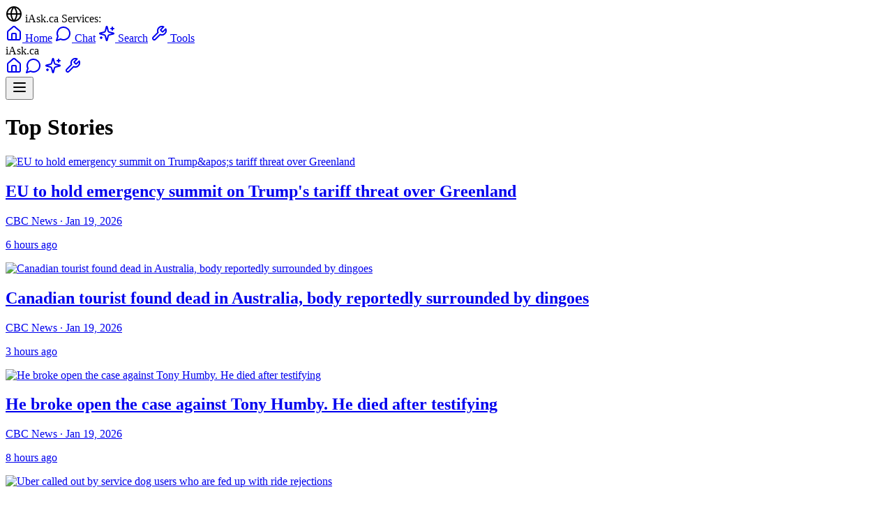

--- FILE ---
content_type: text/html
request_url: https://www.iask.ca/news/406723
body_size: 80735
content:
<!DOCTYPE html>
<html lang="en">
  <head>
    <meta charset="utf-8" />
    <link rel="icon" href="../favicon.png" />
    <meta name="viewport" content="width=device-width, initial-scale=1" />
    <meta name="theme-color" content="#ffffff" />
    
    <!-- Google Tag Manager -->
    <script>(function(w,d,s,l,i){w[l]=w[l]||[];w[l].push({'gtm.start':
    new Date().getTime(),event:'gtm.js'});var f=d.getElementsByTagName(s)[0],
    j=d.createElement(s),dl=l!='dataLayer'?'&l='+l:'';j.async=true;j.src=
    'https://www.googletagmanager.com/gtm.js?id='+i+dl;f.parentNode.insertBefore(j,f);
    })(window,document,'script','dataLayer','GTM-P42RZ4M');</script>
    <!-- End Google Tag Manager -->
    
    
		<link href="../_app/immutable/assets/0.Bh3iAE_M.css" rel="stylesheet">
		<link href="../_app/immutable/assets/TLDRSummary.bJLUBXNp.css" rel="stylesheet">
		<link href="../_app/immutable/assets/TopSiteBar.BVdGZMbD.css" rel="stylesheet">
		<link href="../_app/immutable/assets/10.CDNJEo_a.css" rel="stylesheet"><!--[--><meta name="description" content="Latest Canadian and world news, powered by AI."/> <meta name="keywords" content="Canada news, Canadian news, AI news, news aggregator, latest news"/> <meta name="application-name" content="News.iAsk.ca AI"/> <meta name="apple-mobile-web-app-title" content="News.iAsk.ca AI"/> <meta property="og:type" content="website"/> <meta property="og:url" content="https://news.iask.ca/"/> <meta property="og:title" content="News.iAsk.ca - AI-Powered Canadian News"/> <meta property="og:description" content="AI-powered Canadian news and analysis. Get the latest updates from across Canada and around the world."/> <meta property="og:site_name" content="News.iAsk.ca"/> <meta name="twitter:card" content="summary_large_image"/> <meta name="twitter:title" content="News.iAsk.ca - AI-Powered Canadian News"/> <meta name="twitter:description" content="AI-powered Canadian news and analysis. Get the latest updates from across Canada and around the world."/> <meta name="viewport" content="width=device-width, initial-scale=1"/> <meta name="theme-color" content="#ffffff"/><!--]--><!--[--><meta name="description" content="Latest top stories and breaking news updates."/> <link rel="canonical" href="https://www.iask.ca/top-stories"/> <meta property="og:type" content="article"/> <meta property="og:title" content="EU to hold emergency summit on Trump&amp;apos;s tariff threat over Greenland"/> <meta property="og:description" content="Latest top stories and breaking news updates."/> <meta property="og:url" content="https://www.iask.ca/top-stories"/> <meta property="og:site_name" content="News.iAsk.ca AI"/> <!--[--><meta property="og:image" content="https://i.cbc.ca/ais/10915a31-a6f8-4cb9-8c32-951ec56addcd,1768821931860/full/max/0/default.jpg?im=Crop%2Crect%3D%280%2C0%2C6000%2C4000%29%3BResize%3D1280"/> <meta property="og:image:alt" content="EU to hold emergency summit on Trump&amp;apos;s tariff threat over Greenland"/><!--]--> <!--[--><meta property="article:published_time" content="2026-01-19T18:29:43.289Z"/><!--]--> <!--[!--><!--]--> <!--[--><meta property="article:section" content="News"/><!--]--> <!--[--><meta property="article:tag" content="Top Stories"/><meta property="article:tag" content="Breaking News"/><!--]--> <meta name="twitter:card" content="summary_large_image"/> <meta name="twitter:title" content="EU to hold emergency summit on Trump&amp;apos;s tariff threat over Greenland"/> <meta name="twitter:description" content="Latest top stories and breaking news updates."/> <!--[--><meta name="twitter:image" content="https://i.cbc.ca/ais/10915a31-a6f8-4cb9-8c32-951ec56addcd,1768821931860/full/max/0/default.jpg?im=Crop%2Crect%3D%280%2C0%2C6000%2C4000%29%3BResize%3D1280"/><!--]--> <!----><script type="application/ld+json">
    {
      "@context": "https://schema.org",
      "@type": "NewsArticle",
      "headline": "EU to hold emergency summit on Trump&apos;s tariff threat over Greenland",
      "description": "Latest top stories and breaking news updates.",
      "url": "https://www.iask.ca/top-stories",
      "datePublished": "2026-01-19T18:29:43.289Z",
      "author": {
        "@type": "Organization",
        "name": "News.iAsk.ca AI"
      },
      "publisher": {
        "@type": "Organization",
        "name": "News.iAsk.ca AI"
      }
      ,
      "image": {
        "@type": "ImageObject",
        "url": "https://i.cbc.ca/ais/10915a31-a6f8-4cb9-8c32-951ec56addcd,1768821931860/full/max/0/default.jpg?im=Crop%2Crect%3D%280%2C0%2C6000%2C4000%29%3BResize%3D1280",
        "width": "1200",
        "height": "630"
      }
    }
  </script><!----><!--]--><title>EU to hold emergency summit on Trump&amp;apos;s tariff threat over Greenland - News.iAsk.ca AI</title>
  </head>
  <body data-sveltekit-preload-data="hover">
    <!-- Google Tag Manager (noscript) -->
    <noscript><iframe src="https://www.googletagmanager.com/ns.html?id=GTM-P42RZ4M"
    height="0" width="0" style="display:none;visibility:hidden"></iframe></noscript>
    <!-- End Google Tag Manager (noscript) -->
    
    <div style="display: contents"><!--[--><!--[--><!----><!----><!--[!--><!----><div class="bg-gray-900 text-white text-xs relative"><div class="container mx-auto px-2 md:px-4 max-w-7xl"><div class="flex items-center justify-between py-2"><div class="hidden md:flex items-center space-x-6"><div class="flex items-center space-x-1 text-gray-300"><svg xmlns="http://www.w3.org/2000/svg" width="24" height="24" viewBox="0 0 24 24" fill="none" stroke="currentColor" stroke-width="2" stroke-linecap="round" stroke-linejoin="round" class="lucide-icon lucide lucide-globe h-3 w-3"><!--[--><!----><circle cx="12" cy="12" r="10"><!----></circle><!----><!----><path d="M12 2a14.5 14.5 0 0 0 0 20 14.5 14.5 0 0 0 0-20"><!----></path><!----><!----><path d="M2 12h20"><!----></path><!----><!--]--><!----><!----><!----><!----></svg><!----> <span class="font-medium">iAsk.ca Services:</span></div> <a href="https://www.iask.ca/" class="flex items-center space-x-1 hover:text-blue-300 transition-colors" title="Main iAsk.ca - AI Search &amp; Questions"><svg xmlns="http://www.w3.org/2000/svg" width="24" height="24" viewBox="0 0 24 24" fill="none" stroke="currentColor" stroke-width="2" stroke-linecap="round" stroke-linejoin="round" class="lucide-icon lucide lucide-house h-3 w-3"><!--[--><!----><path d="M15 21v-8a1 1 0 0 0-1-1h-4a1 1 0 0 0-1 1v8"><!----></path><!----><!----><path d="M3 10a2 2 0 0 1 .709-1.528l7-5.999a2 2 0 0 1 2.582 0l7 5.999A2 2 0 0 1 21 10v9a2 2 0 0 1-2 2H5a2 2 0 0 1-2-2z"><!----></path><!----><!--]--><!----><!----><!----><!----></svg><!----> <span>Home</span></a> <a href="https://chat.iask.ca/" class="flex items-center space-x-1 hover:text-blue-300 transition-colors" title="Chat with AI Assistant"><svg xmlns="http://www.w3.org/2000/svg" width="24" height="24" viewBox="0 0 24 24" fill="none" stroke="currentColor" stroke-width="2" stroke-linecap="round" stroke-linejoin="round" class="lucide-icon lucide lucide-message-circle h-3 w-3"><!--[--><!----><path d="M7.9 20A9 9 0 1 0 4 16.1L2 22Z"><!----></path><!----><!--]--><!----><!----><!----><!----></svg><!----> <span>Chat</span></a> <a href="https://search.iask.ca/" class="flex items-center space-x-1 hover:text-blue-300 transition-colors" title="Advanced AI Search"><svg xmlns="http://www.w3.org/2000/svg" width="24" height="24" viewBox="0 0 24 24" fill="none" stroke="currentColor" stroke-width="2" stroke-linecap="round" stroke-linejoin="round" class="lucide-icon lucide lucide-sparkles h-3 w-3"><!--[--><!----><path d="M9.937 15.5A2 2 0 0 0 8.5 14.063l-6.135-1.582a.5.5 0 0 1 0-.962L8.5 9.936A2 2 0 0 0 9.937 8.5l1.582-6.135a.5.5 0 0 1 .963 0L14.063 8.5A2 2 0 0 0 15.5 9.937l6.135 1.581a.5.5 0 0 1 0 .964L15.5 14.063a2 2 0 0 0-1.437 1.437l-1.582 6.135a.5.5 0 0 1-.963 0z"><!----></path><!----><!----><path d="M20 3v4"><!----></path><!----><!----><path d="M22 5h-4"><!----></path><!----><!----><path d="M4 17v2"><!----></path><!----><!----><path d="M5 18H3"><!----></path><!----><!--]--><!----><!----><!----><!----></svg><!----> <span>Search</span></a> <a href="https://tools.iask.ca/" class="flex items-center space-x-1 hover:text-blue-300 transition-colors" title="AI Tools - Write, Summarize, Tutor &amp; More"><svg xmlns="http://www.w3.org/2000/svg" width="24" height="24" viewBox="0 0 24 24" fill="none" stroke="currentColor" stroke-width="2" stroke-linecap="round" stroke-linejoin="round" class="lucide-icon lucide lucide-wrench h-3 w-3"><!--[--><!----><path d="M14.7 6.3a1 1 0 0 0 0 1.4l1.6 1.6a1 1 0 0 0 1.4 0l3.77-3.77a6 6 0 0 1-7.94 7.94l-6.91 6.91a2.12 2.12 0 0 1-3-3l6.91-6.91a6 6 0 0 1 7.94-7.94l-3.76 3.76z"><!----></path><!----><!--]--><!----><!----><!----><!----></svg><!----> <span>Tools</span></a></div> <div class="md:hidden flex items-center w-full"><span class="text-blue-300 font-medium text-sm mr-2">iAsk.ca</span> <div class="flex items-center space-x-2 flex-1"><a href="https://www.iask.ca/" class="hover:text-blue-300 transition-colors" title="Main iAsk.ca - AI Search &amp; Questions"><svg xmlns="http://www.w3.org/2000/svg" width="24" height="24" viewBox="0 0 24 24" fill="none" stroke="currentColor" stroke-width="2" stroke-linecap="round" stroke-linejoin="round" class="lucide-icon lucide lucide-house h-4 w-4"><!--[--><!----><path d="M15 21v-8a1 1 0 0 0-1-1h-4a1 1 0 0 0-1 1v8"><!----></path><!----><!----><path d="M3 10a2 2 0 0 1 .709-1.528l7-5.999a2 2 0 0 1 2.582 0l7 5.999A2 2 0 0 1 21 10v9a2 2 0 0 1-2 2H5a2 2 0 0 1-2-2z"><!----></path><!----><!--]--><!----><!----><!----><!----></svg><!----></a> <a href="https://chat.iask.ca/" class="hover:text-blue-300 transition-colors" title="Chat with AI Assistant"><svg xmlns="http://www.w3.org/2000/svg" width="24" height="24" viewBox="0 0 24 24" fill="none" stroke="currentColor" stroke-width="2" stroke-linecap="round" stroke-linejoin="round" class="lucide-icon lucide lucide-message-circle h-4 w-4"><!--[--><!----><path d="M7.9 20A9 9 0 1 0 4 16.1L2 22Z"><!----></path><!----><!--]--><!----><!----><!----><!----></svg><!----></a> <a href="https://search.iask.ca/" class="hover:text-blue-300 transition-colors" title="Advanced AI Search"><svg xmlns="http://www.w3.org/2000/svg" width="24" height="24" viewBox="0 0 24 24" fill="none" stroke="currentColor" stroke-width="2" stroke-linecap="round" stroke-linejoin="round" class="lucide-icon lucide lucide-sparkles h-4 w-4"><!--[--><!----><path d="M9.937 15.5A2 2 0 0 0 8.5 14.063l-6.135-1.582a.5.5 0 0 1 0-.962L8.5 9.936A2 2 0 0 0 9.937 8.5l1.582-6.135a.5.5 0 0 1 .963 0L14.063 8.5A2 2 0 0 0 15.5 9.937l6.135 1.581a.5.5 0 0 1 0 .964L15.5 14.063a2 2 0 0 0-1.437 1.437l-1.582 6.135a.5.5 0 0 1-.963 0z"><!----></path><!----><!----><path d="M20 3v4"><!----></path><!----><!----><path d="M22 5h-4"><!----></path><!----><!----><path d="M4 17v2"><!----></path><!----><!----><path d="M5 18H3"><!----></path><!----><!--]--><!----><!----><!----><!----></svg><!----></a> <a href="https://tools.iask.ca/" class="hover:text-blue-300 transition-colors" title="AI Tools - Write, Summarize, Tutor &amp; More"><svg xmlns="http://www.w3.org/2000/svg" width="24" height="24" viewBox="0 0 24 24" fill="none" stroke="currentColor" stroke-width="2" stroke-linecap="round" stroke-linejoin="round" class="lucide-icon lucide lucide-wrench h-4 w-4"><!--[--><!----><path d="M14.7 6.3a1 1 0 0 0 0 1.4l1.6 1.6a1 1 0 0 0 1.4 0l3.77-3.77a6 6 0 0 1-7.94 7.94l-6.91 6.91a2.12 2.12 0 0 1-3-3l6.91-6.91a6 6 0 0 1 7.94-7.94l-3.76 3.76z"><!----></path><!----><!--]--><!----><!----><!----><!----></svg><!----></a></div> <button class="hover:text-blue-300 transition-colors ml-2" title="More Options"><!--[!--><svg xmlns="http://www.w3.org/2000/svg" width="24" height="24" viewBox="0 0 24 24" fill="none" stroke="currentColor" stroke-width="2" stroke-linecap="round" stroke-linejoin="round" class="lucide-icon lucide lucide-menu h-4 w-4"><!--[--><!----><line x1="4" x2="20" y1="12" y2="12"><!----></line><!----><!----><line x1="4" x2="20" y1="6" y2="6"><!----></line><!----><!----><line x1="4" x2="20" y1="18" y2="18"><!----></line><!----><!--]--><!----><!----><!----><!----></svg><!--]--></button></div></div> <!--[!--><!--]--></div></div><!----> <main class="max-w-5xl mx-auto px-4 py-8"><!--[--><div class="prose prose-lg dark:prose-invert mx-auto"><header class="mb-8"><h1 class="text-3xl md:text-4xl font-bold mb-4">Top Stories</h1></header> <div class="grid grid-cols-1 md:grid-cols-2 gap-6 mt-8"><!--[--><div class="bg-white dark:bg-gray-800 rounded-lg shadow-md overflow-hidden hover:shadow-lg transition-shadow"><a href="/news/504ca4db65dfa8cdc23ebaee99ed990f/eu-to-hold-emergency-summit-on-trumpaposs-tariff-threat-over-greenland" class="no-underline"><!--[--><img src="https://i.cbc.ca/ais/10915a31-a6f8-4cb9-8c32-951ec56addcd,1768821931860/full/max/0/default.jpg?im=Crop%2Crect%3D%280%2C0%2C6000%2C4000%29%3BResize%3D1280" alt="EU to hold emergency summit on Trump&amp;apos;s tariff threat over Greenland" class="w-full h-48 object-cover" loading="lazy"/><!--]--> <div class="p-4"><h2 class="text-xl font-bold mb-2 text-gray-900 dark:text-gray-100 line-clamp-2 no-underline svelte-9vngkl">EU to hold emergency summit on Trump's tariff threat over Greenland</h2> <p class="text-gray-600 dark:text-gray-300 text-sm mb-2">CBC News · Jan 19, 2026</p> <p class="text-gray-500 dark:text-gray-400 text-xs mb-2">6 hours ago</p> <!--[!--><!--]--></div></a></div><div class="bg-white dark:bg-gray-800 rounded-lg shadow-md overflow-hidden hover:shadow-lg transition-shadow"><a href="/news/bcbb7788442c2b07930eb92800d18e0d/canadian-tourist-found-dead-in-australia-body-reportedly-surrounded-by-dingoes" class="no-underline"><!--[--><img src="https://i.cbc.ca/ais/034c5b45-5746-4bb0-beae-2b955a18968e,1762438372011/full/max/0/default.jpg?im=Crop%2Crect%3D%280%2C0%2C460%2C258%29%3BResize%3D1280" alt="Canadian tourist found dead in Australia, body reportedly surrounded by dingoes" class="w-full h-48 object-cover" loading="lazy"/><!--]--> <div class="p-4"><h2 class="text-xl font-bold mb-2 text-gray-900 dark:text-gray-100 line-clamp-2 no-underline svelte-9vngkl">Canadian tourist found dead in Australia, body reportedly surrounded by dingoes</h2> <p class="text-gray-600 dark:text-gray-300 text-sm mb-2">CBC News · Jan 19, 2026</p> <p class="text-gray-500 dark:text-gray-400 text-xs mb-2">3 hours ago</p> <!--[!--><!--]--></div></a></div><div class="bg-white dark:bg-gray-800 rounded-lg shadow-md overflow-hidden hover:shadow-lg transition-shadow"><a href="/news/09f2c60b65780c201b9bf89b0cbf2ef6/he-broke-open-the-case-against-tony-humby-he-died-after-testifying" class="no-underline"><!--[--><img src="https://i.cbc.ca/ais/4fcc4d12-8045-46de-aac8-30ea250cece6,1764281194148/full/max/0/default.jpg?im=Crop%2Crect%3D%280%2C0%2C1920%2C1080%29%3BResize%3D1280" alt="He broke open the case against Tony Humby. He died after testifying " class="w-full h-48 object-cover" loading="lazy"/><!--]--> <div class="p-4"><h2 class="text-xl font-bold mb-2 text-gray-900 dark:text-gray-100 line-clamp-2 no-underline svelte-9vngkl">He broke open the case against Tony Humby. He died after testifying </h2> <p class="text-gray-600 dark:text-gray-300 text-sm mb-2">CBC News · Jan 19, 2026</p> <p class="text-gray-500 dark:text-gray-400 text-xs mb-2">8 hours ago</p> <!--[!--><!--]--></div></a></div><div class="bg-white dark:bg-gray-800 rounded-lg shadow-md overflow-hidden hover:shadow-lg transition-shadow"><a href="/news/123007e94fac3544b75a0a4905ad08a7/uber-called-out-by-service-dog-users-who-are-fed-up-with-ride-rejections" class="no-underline"><!--[--><img src="https://i.cbc.ca/ais/0cb8bc37-7473-4fec-97c1-99e169efa01f,1768595155946/full/max/0/default.jpg?im=Crop%2Crect%3D%280%2C350%2C6720%2C3780%29%3BResize%3D1280" alt="Uber called out by service dog users who are fed up with ride rejections" class="w-full h-48 object-cover" loading="lazy"/><!--]--> <div class="p-4"><h2 class="text-xl font-bold mb-2 text-gray-900 dark:text-gray-100 line-clamp-2 no-underline svelte-9vngkl">Uber called out by service dog users who are fed up with ride rejections</h2> <p class="text-gray-600 dark:text-gray-300 text-sm mb-2">CBC News · Jan 19, 2026</p> <p class="text-gray-500 dark:text-gray-400 text-xs mb-2">9 hours ago</p> <!--[!--><!--]--></div></a></div><div class="bg-white dark:bg-gray-800 rounded-lg shadow-md overflow-hidden hover:shadow-lg transition-shadow"><a href="/news/c8e44ba1c3a0b0fe799b7bc28db2473d/sexual-assault-survivor-calls-for-accountability-after-police-comments-left-her-feeling-humiliated" class="no-underline"><!--[--><img src="https://i.cbc.ca/ais/ad1217c6-29f6-4992-a8f1-c73bac0d358f,1768588395028/full/max/0/default.jpg?im=Crop%2Crect%3D%280%2C0%2C1920%2C1080%29%3BResize%3D1280" alt="Sexual assault survivor calls for accountability after police comments left her feeling ‘humiliated’" class="w-full h-48 object-cover" loading="lazy"/><!--]--> <div class="p-4"><h2 class="text-xl font-bold mb-2 text-gray-900 dark:text-gray-100 line-clamp-2 no-underline svelte-9vngkl">Sexual assault survivor calls for accountability after police comments left her feeling ‘humiliated’</h2> <p class="text-gray-600 dark:text-gray-300 text-sm mb-2">CBC News · Jan 19, 2026</p> <p class="text-gray-500 dark:text-gray-400 text-xs mb-2">9 hours ago</p> <!--[!--><!--]--></div></a></div><div class="bg-white dark:bg-gray-800 rounded-lg shadow-md overflow-hidden hover:shadow-lg transition-shadow"><a href="/news/c73d382235b995db985715554ed84a18/inside-the-bus-cancellation-crisis-at-oc-transpo" class="no-underline"><!--[--><img src="https://i.cbc.ca/ais/1.6927907,1691161660000/full/max/0/default.jpg?im=Crop%2Crect%3D%280%2C208%2C4032%2C2268%29%3BResize%3D1280" alt="Inside the bus cancellation crisis at OC Transpo" class="w-full h-48 object-cover" loading="lazy"/><!--]--> <div class="p-4"><h2 class="text-xl font-bold mb-2 text-gray-900 dark:text-gray-100 line-clamp-2 no-underline svelte-9vngkl">Inside the bus cancellation crisis at OC Transpo</h2> <p class="text-gray-600 dark:text-gray-300 text-sm mb-2">CBC News · Jan 19, 2026</p> <p class="text-gray-500 dark:text-gray-400 text-xs mb-2">9 hours ago</p> <!--[!--><!--]--></div></a></div><div class="bg-white dark:bg-gray-800 rounded-lg shadow-md overflow-hidden hover:shadow-lg transition-shadow"><a href="/news/9427e4cdfd5416fe779e7823694d0a94/quebec-says-police-need-power-to-randomly-stop-people-can-it-convince-supreme-court" class="no-underline"><!--[--><img src="https://i.cbc.ca/ais/6a3860ff-5a4a-4c16-b834-5151807e58d1,1768593805035/full/max/0/default.jpg?im=Crop%2Crect%3D%280%2C0%2C4094%2C2302%29%3BResize%3D1280" alt="Quebec says police need power to randomly stop people. Can it convince Supreme Court?" class="w-full h-48 object-cover" loading="lazy"/><!--]--> <div class="p-4"><h2 class="text-xl font-bold mb-2 text-gray-900 dark:text-gray-100 line-clamp-2 no-underline svelte-9vngkl">Quebec says police need power to randomly stop people. Can it convince Supreme Court?</h2> <p class="text-gray-600 dark:text-gray-300 text-sm mb-2">CBC News · Jan 19, 2026</p> <p class="text-gray-500 dark:text-gray-400 text-xs mb-2">9 hours ago</p> <!--[!--><!--]--></div></a></div><div class="bg-white dark:bg-gray-800 rounded-lg shadow-md overflow-hidden hover:shadow-lg transition-shadow"><a href="/news/46b71786bbc06576c8bd9c56f9c35291/inflation-ticks-up-to-24-in-december" class="no-underline"><!--[--><img src="https://i.cbc.ca/ais/1.4492356,1683057826000/full/max/0/default.jpg?im=Crop%2Crect%3D%280%2C0%2C1919%2C1079%29%3BResize%3D1280" alt="Inflation ticks up to 2.4% in December" class="w-full h-48 object-cover" loading="lazy"/><!--]--> <div class="p-4"><h2 class="text-xl font-bold mb-2 text-gray-900 dark:text-gray-100 line-clamp-2 no-underline svelte-9vngkl">Inflation ticks up to 2.4% in December</h2> <p class="text-gray-600 dark:text-gray-300 text-sm mb-2">CBC News · Jan 19, 2026</p> <p class="text-gray-500 dark:text-gray-400 text-xs mb-2">4 hours ago</p> <!--[!--><!--]--></div></a></div><div class="bg-white dark:bg-gray-800 rounded-lg shadow-md overflow-hidden hover:shadow-lg transition-shadow"><a href="/news/0600ae4cd55ba0a396ee809f3854f4e6/vancouver-police-deployed-to-11-planned-protests-in-1-weekend" class="no-underline"><!--[--><img src="https://i.cbc.ca/ais/d17cad73-ac82-41fe-8991-77f4d4f27447,1768789329875/full/max/0/default.jpg?im=Crop%2Crect%3D%280%2C83%2C1105%2C621%29%3BResize%3D1280" alt="Vancouver police deployed to 11 planned protests in 1 weekend" class="w-full h-48 object-cover" loading="lazy"/><!--]--> <div class="p-4"><h2 class="text-xl font-bold mb-2 text-gray-900 dark:text-gray-100 line-clamp-2 no-underline svelte-9vngkl">Vancouver police deployed to 11 planned protests in 1 weekend</h2> <p class="text-gray-600 dark:text-gray-300 text-sm mb-2">CBC News · Jan 18, 2026</p> <p class="text-gray-500 dark:text-gray-400 text-xs mb-2">14 hours ago</p> <!--[!--><!--]--></div></a></div><div class="bg-white dark:bg-gray-800 rounded-lg shadow-md overflow-hidden hover:shadow-lg transition-shadow"><a href="/news/2a04ba3140792e4199569c19a243543f/thousands-without-power-schools-closed-as-winter-storm-hits-ns" class="no-underline"><!--[--><img src="https://i.cbc.ca/ais/a4478091-abed-410b-9162-d842cee1405e,1768818305686/full/max/0/default.jpg?im=Crop%2Crect%3D%280%2C0%2C6076%2C3417%29%3BResize%3D1280" alt="Thousands without power, schools closed as winter storm hits N.S." class="w-full h-48 object-cover" loading="lazy"/><!--]--> <div class="p-4"><h2 class="text-xl font-bold mb-2 text-gray-900 dark:text-gray-100 line-clamp-2 no-underline svelte-9vngkl">Thousands without power, schools closed as winter storm hits N.S.</h2> <p class="text-gray-600 dark:text-gray-300 text-sm mb-2">CBC News · Jan 19, 2026</p> <p class="text-gray-500 dark:text-gray-400 text-xs mb-2">8 hours ago</p> <!--[!--><!--]--></div></a></div><div class="bg-white dark:bg-gray-800 rounded-lg shadow-md overflow-hidden hover:shadow-lg transition-shadow"><a href="/news/089c9fb5603dd536acb44af2ec4577fb/trump-links-greenland-threat-to-nobel-snub-says-he-no-longer-thinks-purely-of-peace" class="no-underline"><!--[--><img src="https://www.theglobeandmail.com/resizer/v2/TSDYN2FAYRHDNH543XXRHFL5UU.JPG?auth=045efe6c9bb4cd3dd49fe7b8fd06e9671e8b17d3379d2a7543ff1d5216ef40d9&amp;width=1200&amp;quality=80" alt="Trump links Greenland threat to Nobel snub, says he no longer thinks ‘purely of Peace’" class="w-full h-48 object-cover" loading="lazy"/><!--]--> <div class="p-4"><h2 class="text-xl font-bold mb-2 text-gray-900 dark:text-gray-100 line-clamp-2 no-underline svelte-9vngkl">Trump links Greenland threat to Nobel snub, says he no longer thinks ‘purely of Peace’</h2> <p class="text-gray-600 dark:text-gray-300 text-sm mb-2">The Globe and Mail · Jan 19, 2026</p> <p class="text-gray-500 dark:text-gray-400 text-xs mb-2">5 hours ago</p> <!--[!--><!--]--></div></a></div><div class="bg-white dark:bg-gray-800 rounded-lg shadow-md overflow-hidden hover:shadow-lg transition-shadow"><a href="/news/56e1f825d24c2bb4ddc6bb7345457501/opinion-mad-king-trump-would-break-the-world-to-gain-greenland" class="no-underline"><!--[--><img src="https://www.theglobeandmail.com/resizer/v2/DWFK4CP33NDVRELDW4DQIZDCNM.JPG?auth=e542f8f33c12d16fc14ea6783fef2587a03b3b7860f05218c7e6c30f7d9c7e7a&amp;width=1200&amp;quality=80" alt="Opinion: Mad King Trump would break the world to gain Greenland" class="w-full h-48 object-cover" loading="lazy"/><!--]--> <div class="p-4"><h2 class="text-xl font-bold mb-2 text-gray-900 dark:text-gray-100 line-clamp-2 no-underline svelte-9vngkl">Opinion: Mad King Trump would break the world to gain Greenland</h2> <p class="text-gray-600 dark:text-gray-300 text-sm mb-2">The Globe and Mail · Jan 18, 2026</p> <p class="text-gray-500 dark:text-gray-400 text-xs mb-2">16 hours ago</p> <!--[!--><!--]--></div></a></div><div class="bg-white dark:bg-gray-800 rounded-lg shadow-md overflow-hidden hover:shadow-lg transition-shadow"><a href="/news/313718b6247b4d3b6d00c990b77ed36c/canadaaposs-co-hosting-the-fifa-world-cup-and-preparing-for-a-potential-surge-in-health-emergencies-hereaposs-how" class="no-underline"><!--[--><img src="https://i.cbc.ca/ais/19381323-8039-4bc1-894b-c2e80efee74a,1763075627880/full/max/0/default.jpg?im=Crop%2Crect%3D%280%2C0%2C4032%2C2268%29%3BResize%3D1280" alt="Canada&amp;apos;s co-hosting the FIFA World Cup — and preparing for a potential surge in health emergencies. Here&amp;apos;s how" class="w-full h-48 object-cover" loading="lazy"/><!--]--> <div class="p-4"><h2 class="text-xl font-bold mb-2 text-gray-900 dark:text-gray-100 line-clamp-2 no-underline svelte-9vngkl">Canada's co-hosting the FIFA World Cup — and preparing for a potential surge in health emergencies. Here's how</h2> <p class="text-gray-600 dark:text-gray-300 text-sm mb-2">CBC News · Jan 19, 2026</p> <p class="text-gray-500 dark:text-gray-400 text-xs mb-2">9 hours ago</p> <!--[!--><!--]--></div></a></div><div class="bg-white dark:bg-gray-800 rounded-lg shadow-md overflow-hidden hover:shadow-lg transition-shadow"><a href="/news/e1afc7ac315fd9fb85b7e669ac8862e9/manitoba-rcmp-investigating-after-7-year-old-coerced-to-send-nude-images-to-man-on-snapchat" class="no-underline"><!--[--><img src="https://i.cbc.ca/ais/614111cf-0376-4461-98aa-3212f06920cd,1768683277690/full/max/0/default.jpg?im=Crop%2Crect%3D%280%2C300%2C5760%2C3240%29%3BResize%3D1280" alt="Manitoba RCMP investigating after 7-year-old coerced to send nude images to man on Snapchat" class="w-full h-48 object-cover" loading="lazy"/><!--]--> <div class="p-4"><h2 class="text-xl font-bold mb-2 text-gray-900 dark:text-gray-100 line-clamp-2 no-underline svelte-9vngkl">Manitoba RCMP investigating after 7-year-old coerced to send nude images to man on Snapchat</h2> <p class="text-gray-600 dark:text-gray-300 text-sm mb-2">CBC News · Jan 19, 2026</p> <p class="text-gray-500 dark:text-gray-400 text-xs mb-2">7 hours ago</p> <!--[!--><!--]--></div></a></div><div class="bg-white dark:bg-gray-800 rounded-lg shadow-md overflow-hidden hover:shadow-lg transition-shadow"><a href="/news/136863d57bd19e0d491e058d9a4255fe/with-legault-out-and-the-caq-reeling-hereaposs-where-quebecaposs-parties-stand" class="no-underline"><!--[--><img src="https://i.cbc.ca/ais/ba63228c-baa9-42f9-8f6f-6de1947f6f04,1768606834332/full/max/0/default.jpg?im=Crop%2Crect%3D%280%2C173%2C2528%2C1422%29%3BResize%3D1280" alt="With Legault out and the CAQ reeling, here&amp;apos;s where Quebec&amp;apos;s parties stand" class="w-full h-48 object-cover" loading="lazy"/><!--]--> <div class="p-4"><h2 class="text-xl font-bold mb-2 text-gray-900 dark:text-gray-100 line-clamp-2 no-underline svelte-9vngkl">With Legault out and the CAQ reeling, here's where Quebec's parties stand</h2> <p class="text-gray-600 dark:text-gray-300 text-sm mb-2">CBC News · Jan 19, 2026</p> <p class="text-gray-500 dark:text-gray-400 text-xs mb-2">9 hours ago</p> <!--[!--><!--]--></div></a></div><div class="bg-white dark:bg-gray-800 rounded-lg shadow-md overflow-hidden hover:shadow-lg transition-shadow"><a href="/news/cb989efd41e3b22d913e2ed4e89fcb3d/investigators-find-broken-joint-on-track-at-spanish-rail-crash-site-source-says" class="no-underline"><!--[--><img src="https://i.cbc.ca/ais/330ac80c-5228-4d08-a409-e37d3d381252,1768838615500/full/max/0/default.jpg?im=Crop%2Crect%3D%280%2C287%2C5500%2C3093%29%3BResize%3D1280" alt="Investigators find broken joint on track at Spanish rail crash site, source says" class="w-full h-48 object-cover" loading="lazy"/><!--]--> <div class="p-4"><h2 class="text-xl font-bold mb-2 text-gray-900 dark:text-gray-100 line-clamp-2 no-underline svelte-9vngkl">Investigators find broken joint on track at Spanish rail crash site, source says</h2> <p class="text-gray-600 dark:text-gray-300 text-sm mb-2">CBC News · Jan 19, 2026</p> <p class="text-gray-500 dark:text-gray-400 text-xs mb-2">1 hour ago</p> <!--[!--><!--]--></div></a></div><div class="bg-white dark:bg-gray-800 rounded-lg shadow-md overflow-hidden hover:shadow-lg transition-shadow"><a href="/news/7d07833342e1297171c1968ecb6bd580/italian-fashion-designer-valentino-garavani-has-died-at-93-his-foundation-says" class="no-underline"><!--[--><img src="https://i.cbc.ca/ais/1c59b7cf-9e2b-4ceb-a877-0fadf7ef55e3,1768842015375/full/max/0/default.jpg?im=Crop%2Crect%3D%280%2C121%2C2316%2C1302%29%3BResize%3D1280" alt="Italian fashion designer Valentino Garavani has died ⁠at ‍93, his foundation says" class="w-full h-48 object-cover" loading="lazy"/><!--]--> <div class="p-4"><h2 class="text-xl font-bold mb-2 text-gray-900 dark:text-gray-100 line-clamp-2 no-underline svelte-9vngkl">Italian fashion designer Valentino Garavani has died ⁠at ‍93, his foundation says</h2> <p class="text-gray-600 dark:text-gray-300 text-sm mb-2">CBC News · Jan 19, 2026</p> <p class="text-gray-500 dark:text-gray-400 text-xs mb-2">1 hour ago</p> <!--[!--><!--]--></div></a></div><div class="bg-white dark:bg-gray-800 rounded-lg shadow-md overflow-hidden hover:shadow-lg transition-shadow"><a href="/news/ccbb4d23401c83d5831dac5733060a41/canada-lags-other-countries-in-making-judges-decisions-available-online" class="no-underline"><!--[--><img src="https://www.theglobeandmail.com/resizer/v2/ESSF2FQN3BDALHA6ZMVSSAEGJI.JPG?auth=6ceb7c5a2580e0931ce060fa0e403266dbdca60a9a27e7200add7a176b28b584&amp;width=1200&amp;quality=80" alt="Canada lags other countries in making judges’ decisions available online" class="w-full h-48 object-cover" loading="lazy"/><!--]--> <div class="p-4"><h2 class="text-xl font-bold mb-2 text-gray-900 dark:text-gray-100 line-clamp-2 no-underline svelte-9vngkl">Canada lags other countries in making judges’ decisions available online</h2> <p class="text-gray-600 dark:text-gray-300 text-sm mb-2">The Globe and Mail · Jan 19, 2026</p> <p class="text-gray-500 dark:text-gray-400 text-xs mb-2">8 hours ago</p> <!--[!--><!--]--></div></a></div><div class="bg-white dark:bg-gray-800 rounded-lg shadow-md overflow-hidden hover:shadow-lg transition-shadow"><a href="/news/61339d02e92499374f908ea0dd7fb639/man-dead-after-apospolice-involved-shootingapos-on-neqotkuk-first-nation" class="no-underline"><!--[--><img src="https://i.cbc.ca/ais/edb03a3f-560b-4b95-a443-45c51d63feec,1768397477118/full/max/0/default.jpg?im=Crop%2Crect%3D%280%2C0%2C1180%2C663%29%3BResize%3D1280" alt="Man dead after &amp;apos;police-involved shooting&amp;apos; on Neqotkuk First Nation" class="w-full h-48 object-cover" loading="lazy"/><!--]--> <div class="p-4"><h2 class="text-xl font-bold mb-2 text-gray-900 dark:text-gray-100 line-clamp-2 no-underline svelte-9vngkl">Man dead after 'police-involved shooting' on Neqotkuk First Nation</h2> <p class="text-gray-600 dark:text-gray-300 text-sm mb-2">CBC News · Jan 18, 2026</p> <p class="text-gray-500 dark:text-gray-400 text-xs mb-2">13 hours ago</p> <!--[!--><!--]--></div></a></div><div class="bg-white dark:bg-gray-800 rounded-lg shadow-md overflow-hidden hover:shadow-lg transition-shadow"><a href="/news/2a25dfbfc7e8811eb2fb577ce5a5bca2/growing-lineups-mix-with-affordability-challenges-as-winnipeg-retailers-navigate-surge-in-gold-prices" class="no-underline"><!--[--><img src="https://i.cbc.ca/ais/ce674ca0-ae88-482d-9252-ce2ed716a575,1768765137893/full/max/0/default.jpg?im=Crop%2Crect%3D%280%2C75%2C4032%2C2268%29%3BResize%3D1280" alt="Growing lineups mix with affordability challenges as Winnipeg retailers navigate surge in gold prices" class="w-full h-48 object-cover" loading="lazy"/><!--]--> <div class="p-4"><h2 class="text-xl font-bold mb-2 text-gray-900 dark:text-gray-100 line-clamp-2 no-underline svelte-9vngkl">Growing lineups mix with affordability challenges as Winnipeg retailers navigate surge in gold prices</h2> <p class="text-gray-600 dark:text-gray-300 text-sm mb-2">CBC News · Jan 19, 2026</p> <p class="text-gray-500 dark:text-gray-400 text-xs mb-2">7 hours ago</p> <!--[!--><!--]--></div></a></div><div class="bg-white dark:bg-gray-800 rounded-lg shadow-md overflow-hidden hover:shadow-lg transition-shadow"><a href="/news/461b9e05c7fa88dc5323040ae728150d/italian-fashion-designer-valentino-dies-at-93" class="no-underline"><!--[--><img src="https://www.theglobeandmail.com/resizer/v2/YR5STHVH5JGGNG74HJMUHDANPY.jpg?auth=499af7619b9d515c278ef3034f63bb5cf2eefc51ab2a7b480566cacd79a071ca&amp;width=1200&amp;quality=80" alt="​Italian fashion ‍designer Valentino dies at 93" class="w-full h-48 object-cover" loading="lazy"/><!--]--> <div class="p-4"><h2 class="text-xl font-bold mb-2 text-gray-900 dark:text-gray-100 line-clamp-2 no-underline svelte-9vngkl">​Italian fashion ‍designer Valentino dies at 93</h2> <p class="text-gray-600 dark:text-gray-300 text-sm mb-2">The Globe and Mail · Jan 19, 2026</p> <p class="text-gray-500 dark:text-gray-400 text-xs mb-2">1 hour ago</p> <!--[!--><!--]--></div></a></div><div class="bg-white dark:bg-gray-800 rounded-lg shadow-md overflow-hidden hover:shadow-lg transition-shadow"><a href="/news/df1eba363cd24cc8b63a0e56ffe5e8a5/morning-update-greenland-becomes-ground-zero" class="no-underline"><!--[--><img src="https://www.theglobeandmail.com/resizer/v2/KDHLXN5KZFACNO6EIGH66JIO7Q.JPG?auth=74c1a513f62e0832fac18bebe60725c97d405f15725bb4914045277f49f105ba&amp;width=1200&amp;quality=80" alt="Morning Update: Greenland becomes ground zero" class="w-full h-48 object-cover" loading="lazy"/><!--]--> <div class="p-4"><h2 class="text-xl font-bold mb-2 text-gray-900 dark:text-gray-100 line-clamp-2 no-underline svelte-9vngkl">Morning Update: Greenland becomes ground zero</h2> <p class="text-gray-600 dark:text-gray-300 text-sm mb-2">The Globe and Mail · Jan 19, 2026</p> <p class="text-gray-500 dark:text-gray-400 text-xs mb-2">7 hours ago</p> <!--[!--><!--]--></div></a></div><div class="bg-white dark:bg-gray-800 rounded-lg shadow-md overflow-hidden hover:shadow-lg transition-shadow"><a href="/news/f5171de249a00813cd212f860e24e1ec/60-minutes-airs-pulled-segment-on-trump-deportations" class="no-underline"><!--[--><img src="https://i.cbc.ca/ais/bc7d60b9-62f5-436d-9505-b449b78d10e4,1768842455638/full/max/0/default.jpg?im=Crop%2Crect%3D%280%2C393%2C5360%2C3015%29%3BResize%3D1280" alt="60 Minutes airs pulled segment on Trump deportations" class="w-full h-48 object-cover" loading="lazy"/><!--]--> <div class="p-4"><h2 class="text-xl font-bold mb-2 text-gray-900 dark:text-gray-100 line-clamp-2 no-underline svelte-9vngkl">60 Minutes airs pulled segment on Trump deportations</h2> <p class="text-gray-600 dark:text-gray-300 text-sm mb-2">CBC News · Jan 19, 2026</p> <p class="text-gray-500 dark:text-gray-400 text-xs mb-2">50 min ago</p> <!--[!--><!--]--></div></a></div><div class="bg-white dark:bg-gray-800 rounded-lg shadow-md overflow-hidden hover:shadow-lg transition-shadow"><a href="/news/931ca01c73c570301bfc2e4742d980f7/canadas-inflation-rate-expected-to-have-held-steady-in-december" class="no-underline"><!--[--><img src="https://www.theglobeandmail.com/resizer/v2/KASU6MCXRVDQ3AERHWU4VXK46Y.jpg?auth=4b0a118fb75c54b7b16bfeaf5ce8042b8221442964cde6a4ac10fd7a9dc38e3a&amp;width=1200&amp;quality=80" alt="Canada’s inflation rate expected to have held steady in December" class="w-full h-48 object-cover" loading="lazy"/><!--]--> <div class="p-4"><h2 class="text-xl font-bold mb-2 text-gray-900 dark:text-gray-100 line-clamp-2 no-underline svelte-9vngkl">Canada’s inflation rate expected to have held steady in December</h2> <p class="text-gray-600 dark:text-gray-300 text-sm mb-2">The Globe and Mail · Jan 19, 2026</p> <p class="text-gray-500 dark:text-gray-400 text-xs mb-2">6 hours ago</p> <!--[!--><!--]--></div></a></div><div class="bg-white dark:bg-gray-800 rounded-lg shadow-md overflow-hidden hover:shadow-lg transition-shadow"><a href="/news/9cc6c84b071500b659db67e1f94d89ff/even-with-carneys-new-deal-dont-expect-to-buy-a-cheap-chinese-ev-any-time-soon" class="no-underline"><!--[--><img src="https://www.theglobeandmail.com/resizer/v2/EYXJLO7KLBH5BANOZ5FO6R6FBA.jpg?auth=f9430dd2ba8bb13f76284a0b630c7a139c812c01148e388d970bbb7d02a7c67b&amp;width=1200&amp;quality=80" alt="Even with Carney’s new deal, don’t expect to buy a cheap Chinese EV any time soon" class="w-full h-48 object-cover" loading="lazy"/><!--]--> <div class="p-4"><h2 class="text-xl font-bold mb-2 text-gray-900 dark:text-gray-100 line-clamp-2 no-underline svelte-9vngkl">Even with Carney’s new deal, don’t expect to buy a cheap Chinese EV any time soon</h2> <p class="text-gray-600 dark:text-gray-300 text-sm mb-2">The Globe and Mail · Jan 19, 2026</p> <p class="text-gray-500 dark:text-gray-400 text-xs mb-2">8 hours ago</p> <!--[!--><!--]--></div></a></div><div class="bg-white dark:bg-gray-800 rounded-lg shadow-md overflow-hidden hover:shadow-lg transition-shadow"><a href="/news/df91522bf2cad7a57c43f151a5020b3f/opinion-it-is-time-to-invoke-the-nato-treatys-article-4" class="no-underline"><!--[--><img src="https://www.theglobeandmail.com/resizer/v2/WXIDT5Z5VFHFDNXBN6H7MUSKKQ.JPG?auth=10e286936fe1f9bc29d5fa430ac64d31ecc0932c2b479ff749ecd861da4848a1&amp;width=1200&amp;quality=80" alt="Opinion: It is time to invoke the NATO Treaty’s Article 4" class="w-full h-48 object-cover" loading="lazy"/><!--]--> <div class="p-4"><h2 class="text-xl font-bold mb-2 text-gray-900 dark:text-gray-100 line-clamp-2 no-underline svelte-9vngkl">Opinion: It is time to invoke the NATO Treaty’s Article 4</h2> <p class="text-gray-600 dark:text-gray-300 text-sm mb-2">The Globe and Mail · Jan 19, 2026</p> <p class="text-gray-500 dark:text-gray-400 text-xs mb-2">6 hours ago</p> <!--[!--><!--]--></div></a></div><div class="bg-white dark:bg-gray-800 rounded-lg shadow-md overflow-hidden hover:shadow-lg transition-shadow"><a href="/news/4b6f148f7d30d726458feea63e764a36/buffalo-bills-fire-coach-sean-mcdermott-after-nine-seasons" class="no-underline"><!--[--><img src="https://www.theglobeandmail.com/resizer/v2/S2LKY5HLSFCVZKUY6XFJCVD4MM.JPG?auth=8cc3967d8e5fdcc696ee057d16b4e44eec7a7f023b977a61619ef7f2ba9db23f&amp;width=1200&amp;quality=80" alt="Buffalo Bills fire coach Sean McDermott after nine seasons" class="w-full h-48 object-cover" loading="lazy"/><!--]--> <div class="p-4"><h2 class="text-xl font-bold mb-2 text-gray-900 dark:text-gray-100 line-clamp-2 no-underline svelte-9vngkl">Buffalo Bills fire coach Sean McDermott after nine seasons</h2> <p class="text-gray-600 dark:text-gray-300 text-sm mb-2">The Globe and Mail · Jan 19, 2026</p> <p class="text-gray-500 dark:text-gray-400 text-xs mb-2">3 hours ago</p> <!--[!--><!--]--></div></a></div><div class="bg-white dark:bg-gray-800 rounded-lg shadow-md overflow-hidden hover:shadow-lg transition-shadow"><a href="/news/db083213f34e48a942fbeaad54a9be91/at-least-19-killed-dozens-missing-in-massive-karachi-mall-fire" class="no-underline"><!--[--><img src="https://i.cbc.ca/ais/2ea1186c-6fc5-40c6-9bfa-fe6683866689,1768825614841/full/max/0/default.jpg?im=Crop%2Crect%3D%280%2C509%2C5500%2C3093%29%3BResize%3D1280" alt="At least 19 killed, dozens missing in massive Karachi mall fire" class="w-full h-48 object-cover" loading="lazy"/><!--]--> <div class="p-4"><h2 class="text-xl font-bold mb-2 text-gray-900 dark:text-gray-100 line-clamp-2 no-underline svelte-9vngkl">At least 19 killed, dozens missing in massive Karachi mall fire</h2> <p class="text-gray-600 dark:text-gray-300 text-sm mb-2">CBC News · Jan 19, 2026</p> <p class="text-gray-500 dark:text-gray-400 text-xs mb-2">5 hours ago</p> <!--[!--><!--]--></div></a></div><div class="bg-white dark:bg-gray-800 rounded-lg shadow-md overflow-hidden hover:shadow-lg transition-shadow"><a href="/news/4e4fce19435d987f09e95fb06871438b/cree-womans-taxi-offers-more-than-just-a-ride-for-indigenous-women-in-crisis" class="no-underline"><!--[--><img src="https://i.cbc.ca/ais/90caeb1b-9f60-4666-a1f9-f7cea8f71805,1768593591636/full/max/0/default.jpg?im=Crop%2Crect%3D%280%2C567%2C4032%2C2268%29%3BResize%3D1280" alt="Cree woman’s taxi offers more than just a ride for Indigenous women in crisis" class="w-full h-48 object-cover" loading="lazy"/><!--]--> <div class="p-4"><h2 class="text-xl font-bold mb-2 text-gray-900 dark:text-gray-100 line-clamp-2 no-underline svelte-9vngkl">Cree woman’s taxi offers more than just a ride for Indigenous women in crisis</h2> <p class="text-gray-600 dark:text-gray-300 text-sm mb-2">CBC News · Jan 19, 2026</p> <p class="text-gray-500 dark:text-gray-400 text-xs mb-2">8 hours ago</p> <!--[!--><!--]--></div></a></div><div class="bg-white dark:bg-gray-800 rounded-lg shadow-md overflow-hidden hover:shadow-lg transition-shadow"><a href="/news/d26ee1e1cd12251a99cc97ac616665d6/supreme-court-weighs-road-safety-against-racial-profiling-in-driving-while-black-case" class="no-underline"><!--[--><img src="https://www.theglobeandmail.com/resizer/v2/SYAOZXKISBDUXNIUL7DWZVDNVY.JPG?auth=192a560e0575681334743a3ff147e120147597f1bc18fd0f03b5bef0dbc164a7&amp;width=1200&amp;quality=80" alt="Supreme Court weighs road safety against racial profiling in ‘driving while Black’ case" class="w-full h-48 object-cover" loading="lazy"/><!--]--> <div class="p-4"><h2 class="text-xl font-bold mb-2 text-gray-900 dark:text-gray-100 line-clamp-2 no-underline svelte-9vngkl">Supreme Court weighs road safety against racial profiling in ‘driving while Black’ case</h2> <p class="text-gray-600 dark:text-gray-300 text-sm mb-2">The Globe and Mail · Jan 18, 2026</p> <p class="text-gray-500 dark:text-gray-400 text-xs mb-2">16 hours ago</p> <!--[!--><!--]--></div></a></div><!--]--></div></div><!--]--></main><!----><!--]--><!----><!----><!--]--> <!--[!--><!--]--><!--]-->
			
			<script>
				{
					__sveltekit_1ehdkcd = {
						base: new URL("..", location).pathname.slice(0, -1)
					};

					const element = document.currentScript.parentElement;

					Promise.all([
						import("../_app/immutable/entry/start.BsJkByXw.js"),
						import("../_app/immutable/entry/app.DaBZNBfv.js")
					]).then(([kit, app]) => {
						kit.start(app, element, {
							node_ids: [0, 10],
							data: [{type:"data",data:{siteConfig:{DEFAULT_UI_LANGUAGE:"en",NEWS_SITE_TITLE:"News.iAsk.ca",NEWS_SITE_DOMAIN:"news.iask.ca",description:"Latest Canadian and world news, powered by AI.",ogTitle:"News.iAsk.ca - AI-Powered Canadian News",ogDescription:"AI-powered Canadian news and analysis. Get the latest updates from across Canada and around the world.",keywords:"Canada news, Canadian news, AI news, news aggregator, latest news"}},uses:{}},{type:"data",data:{isLegacyId:true,legacyId:"406723",topStories:[{id:"504ca4db65dfa8cdc23ebaee99ed990f",title:"EU to hold emergency summit on Trump&apos;s tariff threat over Greenland",content:"In a letter to Norway, Trump expressed his anger in not being recognized for his peace efforts\n\nEuropean Union leaders will convene in Brussels on Thursday for an emergency summit following U.S. President ⁠Donald Trump's threats ⁠to impose new tariffs on several EU ⁠countries over his demand to acquire Greenland, a European Union spokesperson ⁠said Monday.\n\nBritish Prime Minister Keir Starmer, at an emergency press conference on Monday in London, said he would use \"the full strength of government\" to try to stop the U.S. decision after privately telling Trump the previous day that he was \"wrong\" on the issue.\n\nStarmer said the alliance with the United States had provided security and prosperity to Britain for decades, and said he would work to maintain those strong ties and defuse the tensions around Greenland, which have thrown the future of NATO into doubt.\n\nAsked if he thought Trump was genuinely considering military action with respect to Greenland, Starmer said, \"I don't, actually. I think that this can be resolved and should be resolved through calm discussion.\"\n\nTrump has threatened tariffs on eight countries that sent small numbers of military personnel to Greenland last week, following the U.S. president's repeated statements that he wanted to take over Denmark's vast Arctic island.\n\nTrump said the tariffs of 10 per cent would go into effect on Feb. 1 and rise to 25 per cent on June 1.\n\nStarmer said he had spoken to Trump on Sunday and told him that those forces were \"clearly there to assess and work on risk from the Russians.\"\n\nTrump angered by Nobel decision\n\nThe second Trump administration's aggressive statements have caused confusion and consternation, as a 1951 agreement between the U.S. and Denmark gives Washington the right to move around freely and construct military bases in Greenland, as long as Denmark and Greenland are notified.\n\nAmong the eight countries facing a new threat of tariffs is Norway. Trump has told Norway's prime minister he no longer feels obligated \"to think purely of Peace\" because he had not been awarded the 2025 Nobel Peace Prize, and he repeated his demand for control of Greenland, in a letter seen by Reuters.\n\n\"Considering your Country decided not ⁠to give me the Nobel Peace Prize for having stopped 8 Wars PLUS, I no longer feel an obligation to think purely of Peace, although it will always be predominant, but can now think about what is good and proper for the ⁠United States of America,\" Trump wrote in the letter.\n\nThe letter came in response to a brief message to Trump from Norway's Prime Minister Jonas Gahr Stoere and Finnish President Alexander Stubb opposing his decision to impose tariffs on European allies over their refusal to let the U.S. ⁠take control of Greenland, Stoere said in a statement.\n\nStoere said he had repeatedly told Trump that the Norwegian Nobel Committee, which awards the peace prize, is independent and that Norway's government has no control over it.\n\nTrump has openly campaigned for the Nobel Peace Prize, which last year was awarded to Venezuelan opposition leader Maria Corina Machado.\n\nMachado gave Trump her gold medal during ⁠a White House meeting last week, though the Norwegian Nobel Committee has said the prize cannot be transferred, shared or revoked.\n\nWhile Trump's assertion that he stopped several world wars last year is contentious, it is also true that the deadline for nominees for the prize won by Machado was Feb. 1, 2025, less than two weeks into Trump's second term as president.\n\nIn his letter, Trump again questioned Danish sovereignty over Greenland, saying, \"Denmark cannot protect that land from Russia or China, and why do they have a 'right of ownership' anyway?\n\n\"There are no written documents, it's only that a boat landed there hundreds of years ago, but we had ⁠boats landing there, also.\"\n\n\"The World is not secure unless we have Complete and Total Control of Greenland,\" Trump added.\n\n'Europeans project weakness': U.S. Treasury Secretary\n\nGreenland is strategically important because as climate change causes the ice to melt, it opens up the possibility of shorter trade routes to Asia. That also could make it easier to extract and transport untapped deposits of critical minerals.\n\nWhen asked on Monday to comment on Trump's remarks about the alleged Russian threat, Kremlin spokesperson Dmitry Peskov said there has been a ⁠lot of \"disturbing information\" lately but that the government would not comment on the alleged Russian designs on Greenland.\n\nIts importance for security, which Trump has asserted, has been debated.\n\nRussia's ⁠foreign ministry last week said that it was unacceptable for the West to keep claiming that Russia and China were a threat to Greenland.\n\nWhite House officials have added fuel to the fire by not rejecting the possibility of military action, and by supporting Trump's stance in the face of continued resistance in Europe.\n\n\"I believe that the Europeans will understand that this ⁠is best for Greenland, best for Europe and best for the United States,\" U.S. Treasury Secretary Scott Bessent said Sunday on NBC's Meet the Press.\n\n\"Europeans project weakness. U.S. projects strength,\" Bessent said at another point.\n\nIn Washington, several members of Trump's Republican Party have expressed concerns with the White House's aggressive posture on Greenland, but the options to put a check on the president are limited.\n\nSen. Mitch McConnell warned last week that an attempt to seize Greenland would \"shatter the trust of allies\" and be a disastrous foreign policy decision that would tarnish Trump's legacy.\n\n'Commercial blackmail'\n\nThe other countries subject to the Trump tariff threats are Denmark, Finland, France, Germany, the Netherlands and Sweden.\n\nWhile the Trump administration has made common cause with the right-wing nationalist parties of Europe, those of Germany and France have criticized the U.S. president over the Greenland issue.\n\nJordan Bardella, president of Marine Le Pen's far-right National Rally party in France, posted on social media that the EU should suspend last year's tariff deal with the U.S., describing Trump's threats as \"commercial blackmail.\"\n\nAs the geopolitical crisis continues, European Union foreign policy chief Kaja Kallas will meet ⁠Danish Defence ⁠Minister Troels Lund Poulsen and ⁠Greenland's Foreign Minister Vivian Motzfeldt on Monday in ⁠Brussels, an EU official told Reuters.\n\nAs well, national security advisers from a number of countries are due to meet on the sidelines of the World Economic Forum in Davos, Switzerland, on Monday, with Greenland among the subjects on the agenda, diplomatic sources told Reuters.",source:"CBC News",sourceIcon:"",url:"https://www.cbc.ca/news/world/greenland-europe-reaction-trump-tariffs-threat-9.7050857?cmp=rss",image_url:"https://i.cbc.ca/ais/10915a31-a6f8-4cb9-8c32-951ec56addcd,1768821931860/full/max/0/default.jpg?im=Crop%2Crect%3D%280%2C0%2C6000%2C4000%29%3BResize%3D1280",images:[{url:"https://i.cbc.ca/ais/10915a31-a6f8-4cb9-8c32-951ec56addcd,1768821931860/full/max/0/default.jpg?im=Crop%2Crect%3D%280%2C0%2C6000%2C4000%29%3BResize%3D1280",description:"A bespectacled, cleanshaven man wearing a suit and tie gestures with his left hand while speaking at a podium.",caption:"British Prime Minister Keir Starmer speaks to the media on the Greenland threat, in London on Monday.",is_cover:false}],publication_date:1768824808,topics:["Denmark","Greenland","United States","Alexander Stubb","Donald Trump","Jonas Gahr Støre","Keir Starmer","Maria Corina Machado","Scott Bessent","Tariffs","Trade disputes","Nobel Prizes","War and unrest"],authors:["CBC"],description:"",lang:"en",likes:0,dislikes:0,comments:0,original_viewers:1208,viewers:0,category:"",localUrl:"news_data/2026-01-19/504ca4db65dfa8cdc23ebaee99ed990f.txt",time:"6 hours ago",_original_time:"2026-01-19T12:13:28.723000+00:00",pinned:true,image:"https://i.cbc.ca/ais/10915a31-a6f8-4cb9-8c32-951ec56addcd,1768821931860/full/max/0/default.jpg?im=Crop%2Crect%3D%280%2C0%2C6000%2C4000%29%3BResize%3D1280",etl_flag:false,is_trending:false,entities_people:[],entities_organizations:[],entities_locations:[],entities_products:[],entities_country:[],entities_city:[],entities_metropolitan:[],event_timeline:[],consequences:[],timestamp:1768824808000},{id:"bcbb7788442c2b07930eb92800d18e0d",title:"Canadian tourist found dead in Australia, body reportedly surrounded by dingoes",content:"Woman had reportedly gone for a swim around 5 a.m. and was found on the beach\n\nPolice in Queensland, Australia, are investigating the death of a 19-year-old Canadian woman after her body was found on a beach on Monday, reportedly surrounded by dingoes.\n\nPolice were called to the beach on K'gari, formerly called Fraser Island, at 6:35 a.m. local time, according to a news release. The woman had reportedly gone for a swim around 5 a.m.\n\nIn a news conference, Insp. Paul Algie said the Canadian citizen had been working at a backpacker's hostel on the island for the past six weeks, according to ABC News. She told friends she was going for a swim.\n\nTwo men found her body on the beach and called the police, he said. She was confirmed dead shortly after police arrived.\n\n\"We simply can't confirm whether this young lady drowned or died as a result of being attacked by dingoes,\" Algie told local media in a news conference.\n\n\"There were marking on her body consistent with being touched and interfered with by the dingoes.\"\n\nAlgie told local media the Queensland police have reached out to the RCMP to inform the woman's family. CBC News has contacted the RCMP and Global Affairs Canada for more information.\n\nMore to come.",source:"CBC News",sourceIcon:"",url:"https://www.cbc.ca/news/canada/canadian-tourist-dead-dingoes-9.7051043?cmp=rss",image_url:"https://i.cbc.ca/ais/034c5b45-5746-4bb0-beae-2b955a18968e,1762438372011/full/max/0/default.jpg?im=Crop%2Crect%3D%280%2C0%2C460%2C258%29%3BResize%3D1280",images:[{url:"https://i.cbc.ca/ais/034c5b45-5746-4bb0-beae-2b955a18968e,1762438372011/full/max/0/default.jpg?im=Crop%2Crect%3D%280%2C0%2C460%2C258%29%3BResize%3D1280",description:"Breaking news",is_cover:true}],publication_date:1768836511,topics:["Global Affairs Canada","Royal Canadian Mounted Police","Inspector Paul Algie","Crime","Hostels","Media","Swimming"],authors:["Natalie Stechyson"],description:"",lang:"en",likes:0,dislikes:0,comments:0,original_viewers:701,viewers:4,category:"",localUrl:"news_data/2026-01-19/bcbb7788442c2b07930eb92800d18e0d.txt",time:"3 hours ago",_original_time:"2026-01-19T15:28:31.189000+00:00",pinned:true,image:"https://i.cbc.ca/ais/034c5b45-5746-4bb0-beae-2b955a18968e,1762438372011/full/max/0/default.jpg?im=Crop%2Crect%3D%280%2C0%2C460%2C258%29%3BResize%3D1280",etl_flag:false,is_trending:false,entities_people:[],entities_organizations:[],entities_locations:[],entities_products:[],entities_country:[],entities_city:[],entities_metropolitan:[],event_timeline:[],consequences:[],timestamp:1768836511000},{id:"09f2c60b65780c201b9bf89b0cbf2ef6",title:"He broke open the case against Tony Humby. He died after testifying ",content:"Mother remembers son as loving boy deeply troubled by alleged abuse\n\nA young man who was the catalyst for a police investigation into accused sexual predators Tony Humby and Bruce Escott has died.\n\nHis statement to police in November of 2022 echoed what the Royal Newfoundland Constabulary had suspected for three years — that vulnerable teens were being sexually abused and exploited in a trailer park near the airport on the outskirts of St. John’s.\n\nIn an interview with CBC Investigates, the young man’s mother said her son felt he had to come forward to protect others, but he struggled to live with the abuse he said he endured.\n\n“Tony Humby killed him,” she insisted. “He didn’t put a gun to his head, but if it wasn’t for what happened to him, [my son] would still be alive.”\n\nCBC Investigates isn’t revealing the young man’s name, age, or exactly when he died, in keeping with court-ordered publication bans in the ongoing case against 65-year-old Tony Humby.\n\nHumby has pleaded not guilty to 88 charges, including sexual assault, sexual interference, human trafficking and more. His trial on 71 counts involving 10 complainants is scheduled to continue later this week. The Crown is expected to rest its case by the end of January.\n\nThe young man moved into a group home with other boys when he was around 12 years old.\n\nHe’d later testify in court it wasn’t long before one of the boys brought him to a mobile home near the airport — a place where they could “just chill out,” he testified, “until it turned into something different.”\n\nAll three youths who were there that night told the court they’d been smoking weed and drinking alcohol in Humby’s kitchen. Humby began making sexual remarks, they said, and then asked them if they needed money.\n\nThe alleged incidents that followed haunted the young man for the rest of his life.\n\nHe told the court painful details over three days of testimony, saying he was coerced by money, drugs and alcohol at times. He said he was raped by force on another occasion.\n\nHe struggled to keep his composure, storming out on the first morning of his testimony. He returned days later, corroborating details of the stories told by the other two young men who were at Humby’s mobile home with him.\n\nHe endured a combative cross-examination in which he was grilled over inconsistencies between his statements to police and his testimony in court — namely whether Humby “tried to” rape him, or actually did it.\n\nThere was a palpable sense of relief when the young man finished his testimony last fall.\n\n“He was doing so well, but the trial was so much on him, so hard on him, that he was trying to forget again,” his mother said. “It was like he was reliving it.”\n\nShe said her son turned to drugs — a crutch he often relied on to deal with the trauma of his past. She called him when he didn’t come home one day, and said she heard pain in his voice.\n\n“Everything is just really hard on me right now, mom,” she recalled him saying.\n\n“OK, well come over and we can talk about it,” she replied.\n\n“No mom, I’m just trying to forget about what happened. I have to relive everything again.”\n\nShe said he died of a drug overdose the day after their conversation.\n\nHis mother was heartbroken.\n\n“He was so smart and so handsome,” she said. “He could have been anything. But this was like a bad cloud that would follow him everywhere he went. He could not forget about what happened.”\n\nA mother’s promise\n\nThe young man began opening up to his mother about the alleged abuse in 2019.\n\nShe would later testify that her son began asking questions about the age of consent, which caused her concern.\n\nWhen she pressed him further, he started to explain what was happening in the trailer park.\n\nShe reported the conversation to his social worker, who forwarded it to the police.\n\nThe mother also took matters into her own hands, heading to Humby’s home and barging in through his front door as he stood there in his housecoat.\n\n“I told him that I’d f–king kill him,” she testified in court. “I told him that you touched my kid, you raped my son.”\n\n“How did he react?” the prosecutor asked.\n\n“He didn’t say anything. He just stood there. I guess that’s what was pissing me off. He didn’t deny it. He didn’t say anything. He was just stood there.”\n\nShe said her son made her promise not to go there again, and in return he would speak to the police about the alleged abuse.\n\nShe kept her promise, hoping he’d someday hold up his end of the bargain.\n\nDetails of what police say happened next are outlined in search warrant documents unsealed after an application by CBC News.\n\nThat untested police affidavit from 2024 provides an account of the force’s case.\n\nThe RNC investigated after he opened up to his mother in 2019, but closed the file when he wouldn’t give a statement to investigators.\n\nAlmost exactly two years later, the boy was out for a drive with his social worker when they pulled into the parking lot of a bakery in St. John’s.\n\n“[The boy] disclosed that he was sexually assaulted by a man named Tony Humby when he was younger. He guessed he was about 12 years old,” reads a note from the social worker later included in the affidavit by the RNC to support a search warrant.\n\nThe social worker called the police, who came to meet him in the parking lot.\n\n“Through the window, [the boy] disclosed that he was sexually assaulted by an old man today,” reads a note from the police officer, also contained in the search warrant filings. “[He] did not disclose any other details and broke down crying.”\n\nHe went to police headquarters five days later, but left without making a formal statement.\n\n‘This is a war I’m pretty sure he’s going to win’\n\nAnother year would pass by before the young man followed through on the promise he made to his mom. Documents contained within the search warrant filings show he called the RNC at 9:39 p.m. on Nov. 27, 2022 and again told them he’d been sexually assaulted by Tony Humby.\n\nThe force sent an officer to get a statement from him at his group home within an hour.\n\nThe young man opened up. In a subsequent interview, he mentioned Bruce Escott — a former firefighter and taxi driver who would bring boys to and from Humby’s house. This was the first time police had Escott’s name on the record from a complainant, an RNC investigator later testified during the Humby trial.\n\nHumby and Escott were arrested on April 6, 2023. The investigation exploded after news of their arrests hit the media, resulting in complainants coming forward with allegations dating back to the 1990s.\n\nBruce Escott eventually pleaded guilty to seven sexual offences involving six complainants between the ages of 13 and 18. The agreed statement of facts painted a picture of a man who preyed on vulnerable teens with addictions issues and little family support.\n\nHe was sentenced to 13 years in prison.\n\nTony Humby has been on trial since last summer for 71 charges related to 10 complainants — all youths. He’s facing another 17 charges, including eight counts of human trafficking, that will be dealt with after his current trial.\n\nThe mother believes none of this would have happened without her son coming forward. Mixed with indescribable grief is an immense sense of pride for her boy.\n\n“This was a war that he went into, and he went in fighting,” she said. “And this is a war I’m pretty sure he’s going to win.”\n\nDownload our free CBC News app to sign up for push alerts for CBC Newfoundland and Labrador. Sign up for our daily headlines newsletter here. Click here to visit our landing page.",source:"CBC News",sourceIcon:"",url:"https://www.cbc.ca/news/canada/newfoundland-labrador/tony-humby-complainant-obituary-9.7048715?cmp=rss",image_url:"https://i.cbc.ca/ais/4fcc4d12-8045-46de-aac8-30ea250cece6,1764281194148/full/max/0/default.jpg?im=Crop%2Crect%3D%280%2C0%2C1920%2C1080%29%3BResize%3D1280",images:[{url:"https://i.cbc.ca/ais/4fcc4d12-8045-46de-aac8-30ea250cece6,1764281194148/full/max/0/default.jpg?im=Crop%2Crect%3D%280%2C0%2C1920%2C1080%29%3BResize%3D1280",description:"A man wearing a blue sweater and glasses is escorted by two officers.",caption:"Tony Humby, seen here walking into court, is currently on trial for 71 charges related to the alleged sexual abuse and exploitation of 10 youth complainants.",is_cover:true},{url:"https://i.cbc.ca/ais/1.7368513,1730321718000/full/max/0/default.jpg?im=Crop%2Crect%3D%280%2C0%2C3888%2C2592%29%3BResize%3D1280",description:"A mobile home at night.",caption:"Police and prosecutors allege Humby abused and exploited teens at his trailer on Hussey Drive as far back as 2004.",is_cover:false},{url:"https://i.cbc.ca/ais/1.6877986,1686857481000/full/max/0/default.jpg?im=Crop%2Crect%3D%280%2C0%2C1920%2C1080%29%3BResize%3D1280",description:"A police car and an orange trailer sit parked in front of a house.",caption:"Police secured Tony Humby's mobile home in 2023 and executed search warrants on the premises. Their filings to obtain the warrants — unsealed after a court challenge by CBC Investigates — contained details of their investigation.",is_cover:false},{url:"https://i.cbc.ca/ais/1.7390509,1732288670000/full/max/0/default.jpg?im=Crop%2Crect%3D%2827%2C0%2C1701%2C1082%29%3BResize%3D1280",description:"An older man with a thick grey beard and glasses.",caption:"Bruce Escott pleaded guilty to seven sexual offences involving six youth complainants. He was sentenced to 13 years in prison.",is_cover:false}],publication_date:1768815000,topics:["Royal Newfoundland Constabulary","Bruce Escott","Tony Humby","Trials","War and unrest","Legal","Crime"],authors:["Ryan Cooke"],description:"",lang:"en",likes:0,dislikes:0,comments:0,original_viewers:476,viewers:0,category:"",localUrl:"news_data/2026-01-19/09f2c60b65780c201b9bf89b0cbf2ef6.txt",time:"8 hours ago",_original_time:"2026-01-19T09:30:00+00:00",pinned:true,image:"https://i.cbc.ca/ais/4fcc4d12-8045-46de-aac8-30ea250cece6,1764281194148/full/max/0/default.jpg?im=Crop%2Crect%3D%280%2C0%2C1920%2C1080%29%3BResize%3D1280",etl_flag:false,is_trending:false,entities_people:[],entities_organizations:[],entities_locations:[],entities_products:[],entities_country:[],entities_city:[],entities_metropolitan:[],event_timeline:[],consequences:[],timestamp:1768815000000},{id:"123007e94fac3544b75a0a4905ad08a7",title:"Uber called out by service dog users who are fed up with ride rejections",content:"Company says such refusals are ‘unacceptable’ and that it’s committed to providing accessible service\n\nSalome Solomon, who is legally blind, relies on two things to get around Ottawa: her guide dog, Zurich, and Uber.\n\nBut she says Canada’s dominant rideshare service keeps letting her down by failing to uphold her legal right to ride with a service animal.\n\nSolomon, a frequent Uber user, says she was denied service around 20 times last year by drivers who refused to transport her guide dog. She has filed numerous complaints with the company, and says she’s now reaching her breaking point.\n\n“Every rejection breaks you down, so, for me, it basically hits deep. It's like a dagger to my heart,” said Solomon, wiping away tears.\n\nWhen she can, she shoots a video record of her ride rejection.\n\nA video she shot last August shows Solomon leading her guide dog to a waiting Uber. The driver shakes his head, apparently signalling Zurich isn’t welcome.\n\n“He’s not a pet, he’s my guide dog. You can’t deny me access,” she tells the man. Even so, he takes off — leaving her stranded.\n\nUnder Canada's human rights legislation, people with disabilities have a legal right to travel with a service animal. Even so, rideshare denials remain an ongoing problem. A survey done by the advocacy group Guide Dogs for the Blind found that of the 185 U.S. and Canadian members surveyed, 83 per cent reported rideshare rejections in the first two months of 2023.\n\nOn Dec. 9, Solomon complained to Uber that she was rejected twice by drivers that day. The company responded that it was investigating.\n\nSimilar to the video shot in August, the two videos Solomon shot of those refusals each show drivers take off as she and Zurich approach the car.\n\n“I was angry [at] first, but then I became sad,” she said. “It makes you feel humiliated and it makes you feel so small.”\n\nUber responds\n\nIn line with Canadian legislation, Uber’s corporate policy states its drivers must accommodate service animals. But CBC’s Go Public interviewed several customers in Ontario who say they’ve been denied rides by Uber drivers within the past few months, because of their service dogs.\n\nUber Canada spokesperson Keerthana Rang says the company is committed to accessible service, and, over the past several years, has taken concrete steps to remedy the problem.\n\nEfforts include an educational video, launched in 2024, that all of Uber's more than 100,000 drivers must watch. They also get periodic email reminders about their legal obligations, she said.\n\nRang added that drivers caught breaking the rules are barred from the rideshare app.\n\n“We take this issue seriously,” she said. “We believe in equal transportation for all Canadians.”\n\nBut disabilities advocate Jeff Preston says inaccessible transport is a systemic issue in Canada, and that Uber isn’t doing enough to help remedy it.\n\n“While they may have a good plan, the execution is, for some reason, not working,” said Preston, an associate professor of disability studies at Western University in London, Ont.\n\n“We need people to be driving who are open and understand their obligations, fundamentally. It's that simple.”\n\nRang says Uber’s efforts are a work in progress, acknowledging ride rejections remain a problem.\n\n“It's humiliating. It's painful, and it's completely unacceptable,” she said. “The only acceptable ride refusal number is zero. And that's the number that we're working to get to.”\n\n'Starts to feel shameful'\n\nHowever, Uber’s corporate commitments feel hollow to some people who continue to encounter ride rejections.\n\n“You've got the money. You've got the tech. You have the talent to do better,” said James Wilkinson, referring to Uber.\n\nWilkinson has autism and relies on his certified service dog, Bo, to help him cope with daily life, including travel. He uses Uber a couple of times a month, and was denied rides six times in 2025, according to complaints he submitted to the company that year.\n\n“It’s definitely very upsetting every time it happens,” said Wilkinson, who lives in Toronto. “Sometimes I've broken down on the curb and had to take a couple of minutes before I can even try and order the next Uber.\"\n\nOn the day of Wilkinson’s interview in December, he and Bo were rejected by one of three Ubers he ordered that day.\n\nThe company sent Wilkinson a message confirming the driver had cancelled the ride. Uber said it would investigate, and gave him a $15 credit.\n\n“It happens so often that it starts to feel shameful,” said Wilkinson.\n\nAnother Uber driver that same day did transport him and Bo, but charged him a $30 cleaning fee. After Wilkinson complained, Uber reimbursed him.\n\nUber’s self-ID solution\n\nAs part of its ongoing efforts, Uber launched a new feature in February which reminds drivers of their legal obligations to transport people with service animals.\n\nFound in its app, the feature allows users to self-identify as a rider with a service animal. Drivers are notified about this information only at the pickup location.\n\nIf a driver requests to cancel the trip, Uber sends them a reminder of their obligations.\n\nBut using the self-identification feature doesn’t guarantee a ride. Wilkinson says he started using it back in February, and, in addition, typically sends a text to drivers warning them he has a service dog.\n\nEven so, he says, all six of his rejections last year — which included one in the United States — happened after he activated the feature.\n\n“What's the point of self identifying? I'm really just giving them more opportunity to deny me,” said Wilkinson. “It’s not a real solution.”\n\nAs for Solomon, she refuses to use the feature.\n\n“I think it's a joke. Why should we have to identify that we have a disability?”\n\nRang, the spokesperson, says she understands this viewpoint, which is why the feature is optional. She says it’s just another tool the company hopes will make a difference.\n\n“Anecdotally we have heard that it has improved [the] experience for some riders.”\n\nLarissa Proctor, executive director of advocacy with the Canadian Institute for the Blind (CNIB), says the feature has benefitted her.\n\nUber currently has a paid partnership with CNIB, and has worked with the advocacy group since 2021 on projects such as the self-identification feature.\n\nProctor is blind and takes Ubers with her guide dog, Tulip. Since she started using the feature in March, she says she has been denied service only once in her weekly Uber trips.\n\n“Things have gotten better, but they're not perfect yet,” said Proctor, who lives in Milton, Ont., a suburban community between Toronto and Hamilton.\n\nOn the one occasion she was rejected, in October 2025, Proctor says she was trying to get to a CNIB networking event with Uber in Toronto — to discuss the company’s efforts to accommodate riders with guide dogs.\n\n“It never gets any easier. It's an awful feeling,” said Proctor who filed a complaint with Uber about the incident. The company said it’s investigating.\n\n“I think until every person who uses a guide dog has equitable access to Uber services, the work isn't done,\" said Proctor.",source:"CBC News",sourceIcon:"",url:"https://www.cbc.ca/news/gopublic/uber-service-dogs-9.7040700?cmp=rss",image_url:"https://i.cbc.ca/ais/0cb8bc37-7473-4fec-97c1-99e169efa01f,1768595155946/full/max/0/default.jpg?im=Crop%2Crect%3D%280%2C350%2C6720%2C3780%29%3BResize%3D1280",images:[{url:"https://i.cbc.ca/ais/0cb8bc37-7473-4fec-97c1-99e169efa01f,1768595155946/full/max/0/default.jpg?im=Crop%2Crect%3D%280%2C350%2C6720%2C3780%29%3BResize%3D1280",description:"A woman sits in a large chair with a dog",caption:"Salome Solomon of Ottawa, who is visually impaired, says she's often rejected by Uber drivers because they won't let her guide dog, Zurich, in their car.",is_cover:true},{url:"https://i.cbc.ca/ais/89392177-03b3-4f7e-8802-37a4e9f38190,1768595276812/full/max/0/default.jpg?im=Crop%2Crect%3D%28952%2C123%2C3078%2C2208%29%3BResize%3D1280",description:"A man sits in a wheelchair, looking at the camera",caption:"Disabilities advocate Jeff Preston says inaccessible transport is a systemic problem in Canada, and that Uber isn’t doing enough to help remedy it.",is_cover:false},{url:"https://i.cbc.ca/ais/353a2f28-6bc9-4968-a50e-3c7918a09a96,1768595326710/full/max/0/default.jpg?im=Crop%2Crect%3D%280%2C92%2C4032%2C2432%29%3BResize%3D1280",description:"A man and a dog sit side by side, looking at the camera",caption:"James Wilkinson of Toronto says he and his service dog, Bo, were denied rides six times in 2025.",is_cover:false}],publication_date:1768813200,topics:["Uber Technologies, Inc.","CBC Go Public","CBC News Go Public","GO PUBLIC","Canada","Ontario","Toronto","Legislation","Service animals","Disability issues","Disability advocacy"],authors:["Sophia Harris","Yvette Brend"],description:"",lang:"en",likes:0,dislikes:0,comments:0,original_viewers:272,viewers:0,category:"",localUrl:"news_data/2026-01-19/123007e94fac3544b75a0a4905ad08a7.txt",time:"9 hours ago",_original_time:"2026-01-19T09:00:00+00:00",pinned:true,image:"https://i.cbc.ca/ais/0cb8bc37-7473-4fec-97c1-99e169efa01f,1768595155946/full/max/0/default.jpg?im=Crop%2Crect%3D%280%2C350%2C6720%2C3780%29%3BResize%3D1280",etl_flag:false,is_trending:false,entities_people:[],entities_organizations:[],entities_locations:[],entities_products:[],entities_country:[],entities_city:[],entities_metropolitan:[],event_timeline:[],consequences:[],timestamp:1768813200000},{id:"c8e44ba1c3a0b0fe799b7bc28db2473d",title:"Sexual assault survivor calls for accountability after police comments left her feeling ‘humiliated’",content:"Comments show concerning bias that could affect integrity of investigations, say experts\n\nAn Ontario woman who regularly shared her experiences as a sexual assault survivor at police training courses says she’s ending her relationship with the Ontario Police College and is raising concerns about what she and several experts say are harmful biases among some officers and a lack of accountability from the college.\n\nIt comes after she received anonymous comments from two officers last year that she says left her feeling \"mortified\" and \"humiliated.\"\n\nFor several years, she has volunteered her time by speaking at training organized by the college for sexual assault investigators. CBC News is protecting her identify because she is a sexual assault survivor.\n\nExperts say the comments, which include calling her “damaged,” accusing her of being too critical of police and presuming a mental illness diagnosis, are not only hurtful but also show a concerning bias that could affect the integrity of sexual assault investigations.\n\nThe woman wants to know if those officers are working as sexual assault investigators, but more than four months after taking her concerns to the college, she still has no answers.\n\n“I felt dismissed, I felt judged. I felt absolute anger and I wanted somebody to be accountable,” the woman said.\n\nOntario’s Ministry of the Solicitor General is responsible for the Ontario Police College (OPC).\n\nIn an email to CBC News, ministry spokesperson Brent Ross said the college is “following up directly with the survivor to address the situation.”\n\nHe did not answer questions about whether the officers in question are investigating sexual assaults or how the woman's complaint has been handled so far.\n\nSharing her story to help others\n\nIn 2004, the woman reported to police that she was sexually assaulted by a priest. Police laid eight criminal charges against the accused, including sexual assault and forcible confinement, and issued a Canadawide warrant for his arrest. However, he was never tried because he had left the country.\n\nTwo decades later, sharing her story still isn’t easy. But when she was asked to speak at an Ontario Police College (OPC) training course a few years ago, she agreed to do so with the hope that it could help give officers a better understanding about the experience of sexual assault survivors, including how difficult it can be to recount traumatic events in interviews with police.\n\n“I've always believed that people need to hear the voice of somebody who's been sexually assaulted because it's not the same if somebody's telling our stories,” she said.\n\nSince 2022, she’s travelled throughout the province, speaking 20 times as part of a 10-day specialized training course, which is mandatory for any officers who investigate sexual assaults.\n\nDuring that time, she said, she consistently received positive feedback and had a good relationship with the college.\n\nThat all changed following anonymous comments written by two police officers last year.\n\nFollowing the course, participants submit anonymous feedback, which is shared with all instructors as well as with volunteer presenters such as the woman CBC News interviewed.\n\nIn the feedback following a session in January 2025, one officer wrote that the woman “is far too damaged to be presenting her story and each time she tells it she is revictimizing herself,” writing as well that her presentation was “far too blaming on the police,” and adding “I don't believe she has taken the initiative to 'want' to improve herself.”\n\nFollowing a session in March, there was another comment, from a different officer, which also said her presentation was “quite negative towards police” and that the woman “should see a psychologist for her obvious PTSD.”\n\n“It's like those officers missed the whole point of the talk,” the woman said.\n\n“They missed the point of, you know, being trauma-informed. They missed the point of seeing the sexual assault survivor [or] victim for who they are, not who they think they should be. They missed the part of not making judgments, of not carrying their bias into the situation. They missed the point of, you know, proper language.”\n\nStereotypes, biases affect policing: experts\n\nThe January course was held in Whitby and the March course was held in Windsor.\n\nHowever, the courses could include officers from different police forces, so it’s not clear where the officers who wrote those comments might be based. The Ministry of the Solicitor General, which is responsible for the police college, won’t say. It’s also not clear if the officers who wrote the comments passed the course.\n\nThe woman worries they could be assigned to investigate sexual assaults and said she worries for the well-being of survivors they might interview.\n\n“This kind of situation would make me not come and report my sexual assault. If I knew that that officer could be sitting across from me making those judgments, I wouldn't go and report,” she said.\n\nThat’s a very real concern, said Sunny Marriner, a prominent Canadian advocate and expert whose work focuses on experiences of sexual assault survivors with the criminal justice system and other institutional systems. She has been called regularly as an expert witness on the impact of police bias on sexual assault investigations.\n\nMarriner said the comments are not only upsetting for the presenter but also reflect biases rooted in common stereotypes such as viewing a survivor as “damaged,” which can affect the outcome of sexual assault investigations and compromise access to justice.\n\n“Those are sometimes root causes of why investigations go sideways because those beliefs are influencing the officer's ability to hear what's being told to them, to identify appropriate and useful evidence,” Marriner said.\n\nElaine Craig, a law professor at Dalhousie University in Halifax who researches sexual assault law, agrees the impact of the biases reflected in such comments can be “massive.”\n\n“It can result in cases that are improperly determined to be unfounded, which means that they don't proceed and that charges aren't laid when they should be,” Craig said.\n\nAccording to Statistics Canada, between 2015 and 2019, 36 per cent of sexual assaults that were reported to police resulted in charges being laid, of which 61 per cent proceeded to court.\n\nSexual assaults are also vastly underreported. Statistics Canada data indicates only six per cent of victims report the crime to police.\n\nCalls for accountability unanswered\n\nThe woman contacted OPC director Paul Hebert in August to express her concerns about the comments.\n\n“At minimum, I expect an apology and for these officers to be removed from their role as sexual assault investigators,” she wrote.\n\nHebert responded to acknowledge receipt of her email and wrote that he would review “relevant information” before responding to her concerns.\n\nMore than four months later, she has heard nothing more from the college and Hebert has not responded to her concerns.\n\nCBC News emailed Hebert to request an interview. The Ministry of the Solicitor General, which is responsible for the police college, declined an interview on his behalf.\n\nCBC News also sent a series of questions to the ministry, including what steps have been taken since receiving the complaint in August, if the officers who wrote the comments have been identified and if they are working in Ontario communities as sexual assault investigators. Those questions went unanswered.\n\nRoss, the ministry spokesperson, wrote in an email that the ministry and the college “recognize the profound courage it takes for survivors of sexual violence to share their stories and the importance of creating a space that is safe to do so,” and added that the college is following up with the survivor.\n\nCBC News also contacted Durham Regional Police and Windsor Police, which hosted the training sessions. They directed us back to the OPC.\n\nThe lack of response from the OPC undermines public trust in policing, says Danielle McNabb, an assistant professor of political science at Brock University in St. Catharines, Ont., whose work focuses on policing and police oversight.\n\n“They are serving the community. The community deserves to know what response is there here. Is there a response? Is there discipline? Is there going to be further training? These are questions that remain unanswered and they're questions that we deserve answers about,” McNabb said.\n\nMcNabb said the college’s lack of response reflects broader systemic issues in policing, and what’s known as the “blue wall of silence,” referring to the tendency for officers and institutions to protect one another even in the face of dishonourable conduct.\n\nMarriner, meanwhile, said an important opportunity was missed when the comments made it “very plain” to see that certain officers had not absorbed the training and were not ready to work as sexual assault investigators.\n\nShe said the college should have taken the opportunity to reassess if those officers are well-suited to such a role, to provide additional training, and, importantly, to be transparent about that procedure and those remedial steps.\n\n“Instead, it appears to have just landed in silence.”\n\nThe woman said if she were ever to share her story again, it would have to be with an organization that understands victimization and trauma. After her experience with the comments and how her complaint was handled, she doesn’t believe her relationship with the police college can be repaired.",source:"CBC News",sourceIcon:"",url:"https://www.cbc.ca/news/canada/toronto/ontario-police-sexual-assault-survivor-anonymous-comments-9.7048668?cmp=rss",image_url:"https://i.cbc.ca/ais/ad1217c6-29f6-4992-a8f1-c73bac0d358f,1768588395028/full/max/0/default.jpg?im=Crop%2Crect%3D%280%2C0%2C1920%2C1080%29%3BResize%3D1280",images:[{url:"https://i.cbc.ca/ais/ad1217c6-29f6-4992-a8f1-c73bac0d358f,1768588395028/full/max/0/default.jpg?im=Crop%2Crect%3D%280%2C0%2C1920%2C1080%29%3BResize%3D1280",description:"A silhouette image of a woman",caption:"A sexual assault survivor interviewed by CBC News has volunteered her time frequently at Ontario Police College training sessions.",is_cover:true},{url:"https://i.cbc.ca/ais/4df40889-3f7c-4b32-bd98-004d1f311fdc,1768588884637/full/max/0/default.jpg?im=Crop%2Crect%3D%280%2C0%2C1920%2C1080%29%3BResize%3D1280",description:"Image of a partial quote from an anonymous comment. In says in part: \"She is far too damaged to be presenting her story.\"",caption:"This comment, written by a police officer following training in Durham Region last year, was deeply upsetting for the survivor.",is_cover:false},{url:"https://i.cbc.ca/ais/bcfc34d9-f131-4ea4-a809-307a57d8bf54,1768589140263/full/max/0/default.jpg?im=Crop%2Crect%3D%280%2C0%2C1920%2C1080%29%3BResize%3D1280",description:"Image of a partial quote from an anonymous comment. In says in part: \"she should see a psychologist for her obvious PTSD.\"",caption:"This comment was written by a police officer following a training session in Windsor last year.",is_cover:false},{url:"https://i.cbc.ca/ais/1.4781443,1533933381000/full/max/0/default.jpg?im=Crop%2Crect%3D%280%2C0%2C1920%2C1080%29%3BResize%3D1280",caption:"Sunny Marriner says the comments reflect common stereotypes of sexual assault survivors.",is_cover:false},{url:"https://i.cbc.ca/ais/c1597ab5-a488-4f84-b47f-84053b8fce46,1768784892677/full/max/0/default.jpg?im=Crop%2Crect%3D%280%2C0%2C579%2C350%29%3BResize%3D1280",description:"A woman sits on a staircase.",caption:"Elaine Craig, a law professor at Dalhousie University, says what was most surprising about the comments was that the officers felt comfortable writing them.",is_cover:false},{url:"https://i.cbc.ca/ais/ccfe7cbb-4846-4855-80e0-ac945ea4556a,1768589914362/full/max/0/default.jpg?im=Crop%2Crect%3D%280%2C0%2C4032%2C2268%29%3BResize%3D1280",description:"Drone image shows an Ontario Police College sign above a parking lot.",caption:"A sexual assault survivor is speaking out after receiving disparaging comments from officers in a training program organized by the Ontario Police College.",is_cover:false},{url:"https://i.cbc.ca/ais/f6ceb2af-c1ff-458d-96dc-4b60f08e7e05,1768608888351/full/max/0/default.jpg?im=Crop%2Crect%3D%280%2C0%2C4354%2C2686%29%3BResize%3D1280",description:"Headshot of Danielle McNabb",caption:"Danielle McNabb, who researches police oversight, says a lack of response from the police college over the course of several months is concerning.",is_cover:false}],publication_date:1768813200,topics:["Sexual assault education","Sexual assault survivors","Police training","Canada","Durham Region","Ontario","Windsor","Ontario Ministry of the Solicitor General","Ontario Police College","Brent Ross","Danielle McNabb","Elaine Craig","Paul Hebert","Sunny Marriner","Sexual assault","Crime"],authors:["Sarah MacMillan","Angelina King"],description:"",lang:"en",likes:0,dislikes:0,comments:0,original_viewers:256,viewers:0,category:"",localUrl:"news_data/2026-01-19/c8e44ba1c3a0b0fe799b7bc28db2473d.txt",time:"9 hours ago",_original_time:"2026-01-19T09:00:00+00:00",pinned:true,image:"https://i.cbc.ca/ais/ad1217c6-29f6-4992-a8f1-c73bac0d358f,1768588395028/full/max/0/default.jpg?im=Crop%2Crect%3D%280%2C0%2C1920%2C1080%29%3BResize%3D1280",etl_flag:false,is_trending:false,entities_people:[],entities_organizations:[],entities_locations:[],entities_products:[],entities_country:[],entities_city:[],entities_metropolitan:[],event_timeline:[],consequences:[],timestamp:1768813200000},{id:"c73d382235b995db985715554ed84a18",title:"Inside the bus cancellation crisis at OC Transpo",content:"With oldest buses 2 decades old, \"advanced structural deterioration\" can sideline them for more than 30 days\n\nImagine your car is more than 15 years old.\n\nYou've had to pay to replace its engine or transmission once or twice. When you bring it in for maintenance, the shop tells you it needs 30 or 40 hours of service. Maybe it suffers from something called \"advanced structural deterioration.\"\n\nYet you keep it on the road and drive it around the city for hours and hours a day.\n\nNow picture you own 330 of these vehicles, and they're actually articulated city buses with a red-and-white OC Transpo logo on the side.\n\nNo wonder Ottawa's transit riders have been complaining about waiting at stops for their buses, only to learn they've been cancelled.\n\nAs passengers returned from the holiday break, they found themselves waiting much longer. Typically, OC Transpo cancels one out of every 40 buses, already much worse than its target of one in 200.\n\nBut on Monday, Jan. 5, the number was one in 10.\n\nThose aren’t simply late buses, though there are plenty of those too. They’re buses that never set off on their routes in the first place. The problem got so bad that last week that OC Transpo erased hundreds of trips from its schedules and apologized to passengers.\n\nBus reliability has been a persistent problem for Ottawa. In 2019, the causes included a driver shortage and an unreliable LRT that forced OC Transpo to keep buses on standby to provide replacement service.\n\nIn the years since, OC Transpo has hired more drivers. Train service has improved. Yet the buses still aren’t showing up.\n\nMonth after month, transit officials show up at committee to tell council they've missed their target again.\n\nOften, they blame traffic or construction detours as the leading causes. Those have ripple effects, they say, since drivers stuck in gridlock won’t be ready in time to start their next route.\n\nBut with cancellations surging early this month, OC Transpo has drawn attention to a different issue. Its diesel buses are aging — and the electric buses it ordered to replace them haven’t shown up.\n\n'Everything's coming to a head at once'\n\n\"While we have those delays, that means we're running our diesel buses for longer, much longer than their lifespan,\" said Coun. Glen Gower, who chairs the transit committee.\n\n\"That means when they break down, the issues are more complex, and it takes longer to repair those. So we have fewer buses on the road than we need.\"\n\nOC Transpo has 738 buses. It needs to put 520 in operation to keep up with its regular schedule during peak periods. Over the first week after the holidays, there were only 467 available on the average weekday.\n\nNoah Vineberg, president of Amalgamated Transit Union 279, which represents most drivers and mechanics, said OC Transpo has overpromised and underdelivered.\n\n\"We really are in a situation where everything's coming to a head at once,\" he said. \"As much as we would like to be able to come up with a quick solution, it's just not possible. The resources aren't available.\"\n\nSome buses nearing 20 years of service\n\nSo just how old are the buses?\n\nIt depends on the model. Most of the fleet has a 15-year useful life. OC Transpo has 330 articulated buses, and all of them are beyond that point. The 44 non-articulated D40i-model buses are even older, nearing an average of 20 years of service.\n\nA legacy of bulk orders means they’re all aging out at the same time.\n\nOld buses suffer from a long list of problems. According to OC Transpo, one issue is the corrosion and environmental degradation caused by Ottawa’s severe climate — conditions that can make electrical issues and engine-related faults more likely.\n\n“The oldest buses are now experiencing advanced structural deterioration, often requiring extensive repairs that can exceed 30 days,” OC Transpo said in an emailed statement.\n\nBuses typically need major components like engines or transmissions replaced once or twice over their lifetime, according to OC Transpo.\n\nBut that becomes much more common after the 15-year mark, and those repairs are both labour intensive and time consuming.\n\nEven routine defects are more frequent as buses age, the statement said. That adds to the workload of mechanics doing preventative inspections. In some cases, follow-up repairs can mean dozens or even hundreds of hours of work.\n\n\"You have piles of preventative maintenance that need to get done, [plus] the street breakdowns. It's all sorts of issues, even in the door systems, the hydraulics, the brakes [that] need to be maintained,\" said Vineberg.\n\n\"It really is critical age.\"\n\nOC Transpo simply doesn’t have enough skilled workers to keep up with the workload. It needs 180 licensed mechanics, but only has 140 working right now.\n\nVineberg said those mechanics were underpaid for too long and retention became a serious problem.\n\n“We lost mechanics going to other companies, other jobs,” he said. “We've even lost mechanics from OC going to other internal city jobs, because even those paid better.”\n\nA new collective agreement has meant more competitive wages, and OC Transpo has a recruitment campaign to find more mechanics. But it isn’t the only transit agency desperate to hire them.\n\n“There's a competition out there to get employees, absolutely,” said Vineberg.\n\n‘Everybody is scrambling’\n\nOC Transpo needs new, reliable buses that won’t spend so much time in the garage. But it hasn’t had an easy time getting them.\n\nIn 2021, it announced a nearly $1 billion plan to buy 450 zero-emission buses by 2027, a big step on the way to reaching an all-electric fleet by 2036. That number was later cut to 350, though the cost remained the same.\n\nBut deliveries have faced repeated delays. OC Transpo was initially expecting to get 182 electric buses by the end of 2024.\n\nToday, there are only 41 in service.\n\nGower said suppliers have been dealing with supply chain bottlenecks that trace back to COVID-era disruptions.\n\n“I think we're still seeing the aftereffects of the pandemic,” he said. “Some of the ripples or the echoes from that are still affecting the industry.”\n\nThe backlogs were still an issue as recently as September, when OC Transpo revealed that an order for 80 buses expected early this year was delayed by two months.\n\nTransit officials have put some of the blame on the tariff war with the U.S., which has driven up costs and made it harder for firms to source parts.\n\n“Everything has come into a perfect storm, if you will, and puts us all in a position where everybody is scrambling to get buses,” Vineberg said.\n\nOC Transpo ordered 11 used diesel buses to plug gaps, and it’s hoping to receive 50 new diesel buses later this year and into early 2027.\n\nBut Vineberg doesn’t think that’s enough. In his view, OC Transpo gambled too much on electrification and was caught without a backup plan.\n\n“When they put all their money and all their eggs into the electric basket, we really did get into trouble,” he said.\n\n“The government wanted to go green [which is a] good idea. Did we maybe jump too far ahead in the early stages? I think so.”\n\nMoney not the issue, transit chief says\n\nCharter said bus reliability should get better, bit by bit.\n\nThe numbers did improve after the surge of cancellations on Jan. 5. That day, 800 buses were cancelled. By that Friday, it was 400.\n\nOC Transpo did not release data for last week despite a CBC request.\n\nCharter is confident that the replacement buses are finally on the way, with 110 expected by the end of March and 234 in total by the end of the year.\n\n“As we on-board more of these electric buses, as we are able to recruit more mechanics and train them on the electric buses, it all will incrementally improve our ability to get more buses on the road — and ultimately deliver the service that we've been advertising,” Charter said in an interview earlier this month.\n\nHe's expecting some short-term pain, though. As mechanics go for training on the new electric fleet, there will be even fewer available to repair the existing diesel buses.\n\n“I think that this winter is going to be particularly challenging for our customers,” he said. “My target is looking at that spring, early summer, to see some significant improvement in the service.”\n\nAsked if more money would help him tackle the bus reliability problem, Charter said it’s not so simple.\n\n“It's not a dollars issue. If we were to procure more buses now, we wouldn't see those buses for another two years, so the decisions have been made already,” he said.\n\n“The big actions that will improve the reliability just take time to implement. I know it’s hard on our customers … but we need to stay the course.”",source:"CBC News",sourceIcon:"",url:"https://www.cbc.ca/news/canada/ottawa/inside-the-bus-cancellation-crisis-at-oc-transpo-9.7049649?cmp=rss",image_url:"https://i.cbc.ca/ais/1.6927907,1691161660000/full/max/0/default.jpg?im=Crop%2Crect%3D%280%2C208%2C4032%2C2268%29%3BResize%3D1280",images:[{url:"https://i.cbc.ca/ais/1.6927907,1691161660000/full/max/0/default.jpg?im=Crop%2Crect%3D%280%2C208%2C4032%2C2268%29%3BResize%3D1280",description:"OC Transpo out of service August 4, 2023",caption:"OC Transpo out of service August 4, 2023",is_cover:true},{url:"https://i.cbc.ca/ais/1.4978902,1547572725000/full/max/0/default.jpg?im=Crop%2Crect%3D%280%2C0%2C1920%2C1080%29%3BResize%3D1280",caption:"OC Transpo buses roll down Slater Street, part of the bus-only Transitway, in January 2019, before the opening of Ottawa's LRT transformed the transit system.",is_cover:false},{url:"https://i.cbc.ca/ais/9c2ff4ad-fee5-4a25-a987-c0bc64807833,1768610473105/full/max/0/default.jpg?im=Crop%2Crect%3D%280%2C0%2C4240%2C2832%29%3BResize%3D1280",description:"A bearded man with an embroidered union jacket in front of a bus stop.",caption:"Noah Vineberg, president of ATU 279, says OC Transpo gambled too much on electric buses without a Plan B.",is_cover:false},{url:"https://i.cbc.ca/ais/1dba07ab-6c95-458c-9632-c832689aae2c,1768610577242/full/max/0/default.jpg?im=Crop%2Crect%3D%280%2C0%2C4240%2C2832%29%3BResize%3D1280",description:"A man in a hallway",caption:"Glen Gower, chair of council's transit committee, says pandemic-era shutdowns disrupted bus supply chains.",is_cover:false},{url:"https://i.cbc.ca/ais/1.6894335,1757705306000/full/max/0/default.jpg?im=Crop%2Crect%3D%280%2C0%2C6000%2C3376%29%3BResize%3D1280",description:"A man sits behind a name tag.",caption:"Troy Charter, OC Transpo's director of transit service delivery, photographed at a transit committee meeting on June 29, 2023.",is_cover:false}],publication_date:1768813200,topics:["Ottawa","OC Transpo","Tariffs","Trade disputes","Electric vehicles","Holidays"],authors:["Arthur White-Crummey"],description:"",lang:"en",likes:0,dislikes:0,comments:0,original_viewers:168,viewers:0,category:"",localUrl:"news_data/2026-01-19/c73d382235b995db985715554ed84a18.txt",time:"9 hours ago",_original_time:"2026-01-19T09:00:00+00:00",pinned:true,image:"https://i.cbc.ca/ais/1.6927907,1691161660000/full/max/0/default.jpg?im=Crop%2Crect%3D%280%2C208%2C4032%2C2268%29%3BResize%3D1280",etl_flag:false,is_trending:false,entities_people:[],entities_organizations:[],entities_locations:[],entities_products:[],entities_country:[],entities_city:[],entities_metropolitan:[],event_timeline:[],consequences:[],timestamp:1768813200000},{id:"9427e4cdfd5416fe779e7823694d0a94",title:"Quebec says police need power to randomly stop people. Can it convince Supreme Court?",content:"Top court to hear arguments today, lower courts agreed stops lead to racial profiling\n\nThe Supreme Court of Canada is hearing arguments today on a Quebec case that could have far-reaching implications on policing across Canada.\n\nQuebec’s attorney general is set to argue against a lower court decision that invalidated random police traffic stops, finding that they led to racial profiling and violated Quebecers’ rights.\n\nThe case has been winding through the courts for four years. It was brought by Montrealer Joseph-Christopher Luamba.\n\nAfter hearing arguments on Monday and Tuesday from Quebec’s attorney general, Luamba and several interveners, the court could take anywhere from several weeks to several months to issue a decision.\n\nHere’s what you need to know about the case.\n\nWho is Joseph-Christopher Luamba?\n\nJoseph-Christopher Luamba, the young man at the origin of this case, was pulled over by police nearly a dozen times without reason in the 18 months after he got his driver’s licence.\n\nHe told Quebec Superior Court in 2022 that when he sees a police cruiser, he gets ready to pull over.\n\nLuamba, who is Black, said he believes he was racially profiled during the traffic stops — none of which resulted in a ticket.\n\n\"I was frustrated,\" he told the court back then. \"Why was I stopped? I followed the rules. I didn't commit any infractions.\"\n\nWhat did earlier courts decide?\n\nThe original decision on this case dates to October 2022. Quebec Superior Court Judge Michel Yergeau ruled that Article 636 of Quebec’s Highway Safety Code, the section that allows for random traffic stops, violates articles seven and nine of the Canadian Charter of Rights and Freedoms.\n\nArticle 7 guarantees the right to life, liberty and security according to the principles of fundamental justice. Article 9 ensures everyone has the right not to be arbitrarily detained or imprisoned.\n\nThe Supreme Court of Canada previously ruled on random traffic stops in 1990. In a case called R. v. Ladouceur, the court ruled the stops, though arbitrary, were justified as an appropriate and proportional way to ensure drivers are following the law.\n\n“Stopping vehicles is the only way of checking a driver's licence and insurance, the mechanical fitness of a vehicle, and the sobriety of the driver,” the court ruled.\n\nIn his 2022 decision, Yergeau said evidence had since shown that arbitrary power granted to the police to make roadside stops without cause became \"for some of them, a vector, even a safe conduit for racial profiling against the Black community.\"\n\nThe Quebec attorney general contested that ruling, but the Quebec Court of Appeal unanimously upheld it — and now the Supreme Court will rule on whether to overturn that decision or keep it.\n\nSome argue police need ability to do random traffic stops\n\nThe Quebec attorney general’s argument centres around judicial precedent and whether the Quebec Court of Appeal erred in its 2024 ruling. Quebec’s justice minister, Simon Jolin-Barrette, has said that the ability to do random traffic stops is an important tool for police.\n\nHe’s not the only one.\n\nPolice chiefs in Quebec as well as the Canadian Association of Chiefs of Police (CACP) have said that Article 636 is vital to police enforcement work.\n\nIn documents submitted to the Supreme Court, the CACP says “the authority to conduct traffic stops without required grounds for safety purposes outside an organized program is an essential tool for promoting compliance with traffic regulations.”\n\nMothers Against Drunk Driving (MADD) also has intervener status in this case. They are slated to present arguments on Tuesday. The group, which advocates for stricter impaired driving enforcement, says random stops provide police with an “important tool for detecting and deterring impaired driving.”\n\nRoadblocks to screen for drunk drivers, which are not at issue in this case, provide insufficient disincentive to drink and drive, MADD says. In a brief submitted to the court ahead of the hearing, MADD cited research in South Africa that concluded that, particularly in rural areas, random stops were more effective at catching impaired drivers.\n\nRacial profiling a major problem\n\nCentral to Luamba’s argument against random traffic stops was the notion that, in the three decades since the Supreme Court of Canada affirmed the legal right for police to do random stops, there is now more awareness about racial profiling.\n\nIn his 2022 decision, Yergeau was explicit: “Racial profiling does exist,” he wrote. “It is not a laboratory-constructed abstraction. It is a reality that weighs heavily on Black communities. It manifests itself in particular with Black drivers of motor vehicles.\"\n\nIn documents filed to the Supreme Court, lawyers for Quebec’s attorney general acknowledged racial profiling as a “major problem,” but insisted that police do random stops without taking the race of a car’s driver into account.\n\nWhat’s at stake?\n\nRandom police stops have been suspended in Quebec since April 2025, after the Court of Appeal refused the government's request to allow them to continue until the province’s legal challenge was heard before the Supreme Court.\n\nIf the Supreme Court rules against Quebec, it could have wider implications for other provinces that have similar traffic stop rules.\n\nRandom or arbitrary stops are currently allowed in all other provinces, which are still operating under the 1990 Supreme Court precedent established in R. v. Ladouceur, which allows random stops for the purpose of checking sobriety or verifying licence documents, for example.",source:"CBC News",sourceIcon:"",url:"https://www.cbc.ca/news/canada/montreal/supreme-court-random-traffic-stops-9.7048943?cmp=rss",image_url:"https://i.cbc.ca/ais/6a3860ff-5a4a-4c16-b834-5151807e58d1,1768593805035/full/max/0/default.jpg?im=Crop%2Crect%3D%280%2C0%2C4094%2C2302%29%3BResize%3D1280",images:[{url:"https://i.cbc.ca/ais/6a3860ff-5a4a-4c16-b834-5151807e58d1,1768593805035/full/max/0/default.jpg?im=Crop%2Crect%3D%280%2C0%2C4094%2C2302%29%3BResize%3D1280",description:"man in hallway",caption:"Joseph-Christopher Luamba, right, arrives with his mother and father for his court challenge on May 30, 2022 in Montreal. Luamba sued the government over alleged police racial profiling",is_cover:true},{url:"https://i.cbc.ca/ais/928a85b8-bd71-4f4b-9c92-1c2768b38b11,1762375679202/full/max/0/default.jpg?im=Crop%2Crect%3D%28130%2C80%2C7592%2C4227%29%3BResize%3D1280",description:"An exterior shot of the Supreme Court of Canada.",caption:"The Supreme Court of Canada in Ottawa.",is_cover:false}],publication_date:1768813200,topics:["Canada","Québec","Quebec Court Of Appeal","Legal","Supreme courts","Crime","Racial profiling"],authors:["Matthew Lapierre"],description:"",lang:"en",likes:0,dislikes:0,comments:0,original_viewers:148,viewers:0,category:"",localUrl:"news_data/2026-01-19/9427e4cdfd5416fe779e7823694d0a94.txt",time:"9 hours ago",_original_time:"2026-01-19T09:00:00+00:00",pinned:true,image:"https://i.cbc.ca/ais/6a3860ff-5a4a-4c16-b834-5151807e58d1,1768593805035/full/max/0/default.jpg?im=Crop%2Crect%3D%280%2C0%2C4094%2C2302%29%3BResize%3D1280",etl_flag:false,is_trending:false,entities_people:[],entities_organizations:[],entities_locations:[],entities_products:[],entities_country:[],entities_city:[],entities_metropolitan:[],event_timeline:[],consequences:[],timestamp:1768813200000},{id:"46b71786bbc06576c8bd9c56f9c35291",title:"Inflation ticks up to 2.4% in December",content:"Figures are compared to December 2024, when Ottawa imposed a GST break that brought some prices down\n\nCanada's inflation rate ticked up to 2.4 per cent in December compared to the same period last year, when the federal government implemented a GST break that brought some prices down, Statistics Canada said on Monday.\n\nMore to come.",source:"CBC News",sourceIcon:"",url:"https://www.cbc.ca/news/business/canada-inflation-rate-december-2025-9.7050934?cmp=rss",image_url:"https://i.cbc.ca/ais/1.4492356,1683057826000/full/max/0/default.jpg?im=Crop%2Crect%3D%280%2C0%2C1919%2C1079%29%3BResize%3D1280",images:[{url:"https://i.cbc.ca/ais/1.4492356,1683057826000/full/max/0/default.jpg?im=Crop%2Crect%3D%280%2C0%2C1919%2C1079%29%3BResize%3D1280",description:"White text that reads 'Breaking News' on a red background.",is_cover:true}],publication_date:1768830115,topics:["Inflation"],authors:["Jenna Benchetrit"],description:"",lang:"en",likes:0,dislikes:0,comments:0,original_viewers:122,viewers:3,category:"",localUrl:"news_data/2026-01-19/46b71786bbc06576c8bd9c56f9c35291.txt",time:"4 hours ago",_original_time:"2026-01-19T13:41:55.249000+00:00",pinned:true,image:"https://i.cbc.ca/ais/1.4492356,1683057826000/full/max/0/default.jpg?im=Crop%2Crect%3D%280%2C0%2C1919%2C1079%29%3BResize%3D1280",etl_flag:false,is_trending:false,entities_people:[],entities_organizations:[],entities_locations:[],entities_products:[],entities_country:[],entities_city:[],entities_metropolitan:[],event_timeline:[],consequences:[],timestamp:1768830115000},{id:"0600ae4cd55ba0a396ee809f3854f4e6",title:"Vancouver police deployed to 11 planned protests in 1 weekend",content:"Experts say global conflict is fuelling local demonstrations\n\nThousands of Iranian Canadians and their supporters marched down Vancouver's West Georgia Street in solidarity with protesters in Iran on Sunday.\n\nIt was one of at least 11 demonstrations that took place in the city over the weekend.\n\nAt one point on Saturday, there were about seven protests happening in the downtown core at the same time, say police.\n\nOne of those protests included Kurdish Canadians who gathered outside the Vancouver Art Gallery, calling for an end to violence against demonstrators in Iran.\n\nAmong those in attendance was Kozad Vizheh, a Kurdish Canadian based in Burnaby.\n\nHe said downtown Vancouver has become the natural place to voice their concerns.\n\n“This is the heart of the city,” Vizheh said. “People hear our voice. Everyone is coming to the downtown.”\n\nVizheh said protesters understand the strain demonstrations can place on the city, but says people need to know about the injustices and violence that affects communities elsewhere.\n\n“We will never disturb the people here and we will always obey the law to make all the protests safe and peaceful,” he said. “We know Vancouver is a democratic city and a democratic country. We appreciate people’s patience.”\n\nPolice deploy extra officers\n\nOther protests in Vancouver included pro-Palestinian rallies, demonstrations of solidarity with Israel and protests over U.S. immigration enforcement.The Vancouver Police Department (VPD) says it deployed additional officers throughout the downtown core to manage demonstrations the demonstrations.\n\n“Everyone has a right to gather lawfully and to peacefully express themselves,” said Sgt. Steve Addison in a statement. “Our officers will have a visible presence at protests and gathering spots throughout the city to ensure everyone’s safety.”\n\nVPD said about 6,000 people protested at various locations the previous weekend and while most protests were peaceful, police say officers had to physically separate some groups outside the art gallery to prevent physical conflicts.\n\nBut the size and number of demonstrations increased this weekend. Police initially estimated about 9,000 people turned up at various rallies over the weekend, but later told CBC News that there were more than 15,000 on Sunday alone.\n\nMore than 130 officers were deployed for 11 planned protests.\n\nGlobal affairs drive local demonstrations\n\nStewart Prest, a political scientist at the University of British Columbia says Vancouver is a diverse city, which is why global events often resonate locally.\n\n“There are a number of very serious things happening around the world with clear implications for people living in Vancouver,” Prest said. “Anything that happens around the world will be personally relevant to some subset of the population here.”\n\nPrest pointed to unrest in Iran, anti-ICE demonstrations in the U.S. and other international conflicts as drivers of increase in protest activity.\n\n“In a democratic society such as Canada's, having the opportunity to voice one's opinion and to register protest is part of our rights as citizens and members of a free society.”\n\nWho pays for policing protests?\n\nBut the growing frequency of protests comes with rising costs.\n\nThe total cost of policing protests in Vancouver was $2.9 million in 2024. Figures for 2025 weren't available.\n\nThe Vancouver Police Board made a budget request of just over $497 million in 2026, a $50 million increase over 2025's final budget.\n\nA further $9 million is earmarked for \"underfunded items,\" including policing protests among other things.\n\nBut Prest said the burden of policing costs should not outweigh democratic rights.\n\n“The cost of not having this far outstrips the financial costs of the right to protest.”\n\nBut former B.C. solicitor general and former police chief Kash Heed said Vancouver taxpayers are carrying a disproportionate burden.\n\n“Certainly the cost borne by the taxpayers in Vancouver is very, very excessive,” said Heed, now a Richmond city councillor. “The local taxpayers should not have to cover that.\"\n\nHeed argued that because many protests stem from international issues that might be tied to federal foreign policy, Ottawa should help cover the costs.\n\nPolice said no arrests or major public safety incidents were reported over the weekend during any of the protests.",source:"CBC News",sourceIcon:"",url:"https://www.cbc.ca/news/canada/british-columbia/vancouver-protests-global-conflict-9.7050770?cmp=rss",image_url:"https://i.cbc.ca/ais/d17cad73-ac82-41fe-8991-77f4d4f27447,1768789329875/full/max/0/default.jpg?im=Crop%2Crect%3D%280%2C83%2C1105%2C621%29%3BResize%3D1280",images:[{url:"https://i.cbc.ca/ais/d17cad73-ac82-41fe-8991-77f4d4f27447,1768789329875/full/max/0/default.jpg?im=Crop%2Crect%3D%280%2C83%2C1105%2C621%29%3BResize%3D1280",description:"Thousands of protesters marched down a road waving flags.",caption:"Thousands of supporters marched down West Georgia in Downtown Vancouver on Sunday afternoon to show their support for anti-government protests in Iran. The protest was one of 11 demonstrations on various issues happening across Vancouver this weekend, according to VPD.",is_cover:true},{url:"https://i.cbc.ca/ais/befd129e-2929-4852-a055-fd56388e6671,1768789515104/full/max/0/default.jpg?im=Crop%2Crect%3D%280%2C0%2C1920%2C1080%29%3BResize%3D1280",description:"A town square filled with demonstrators waving flags.",caption:"Kurdish Canadians gathered outside Vancouver Art Gallery on Saturday saying they want to see an end to the violence against demonstrators in Iran.",is_cover:false},{url:"https://i.cbc.ca/ais/bd92077b-e0fc-4697-96d8-e466c55f87f2,1768789663092/full/max/0/default.jpg?im=Crop%2Crect%3D%280%2C0%2C1920%2C1080%29%3BResize%3D1280",description:"A couple of police officers in uniform amid protestors carrying signs.",caption:"Vancouver Police say they deployed additional officers to maintain order this weekend due to increased protest activity throughout the city.",is_cover:false},{url:"https://i.cbc.ca/ais/309a4acf-9360-47a6-8d0c-ea86f9a1743a,1768789889973/full/max/0/default.jpg?im=Crop%2Crect%3D%280%2C0%2C1920%2C1080%29%3BResize%3D1280",description:"Dozens from B.C.'s Ugandan community assemble showing signs as they demonstrate at a public square.",caption:"Members of B.C.’s Ugandan community rallied at the Vancouver Art Gallery this weekend, protesting the re-election of Ugandan President Yoweri Museveni to a seventh term in what they say was a sham election.",is_cover:false}],publication_date:1768795162,topics:["Increase in protests in Vancouver","Policing protests in Vancouver","British Columbia","Vancouver","Vancouver Police Department","Kash Heed","Stewart Prest","Protests and demonstrations","Crime"],authors:["CBC"],description:"",lang:"en",likes:0,dislikes:0,comments:0,original_viewers:118,viewers:0,category:"",localUrl:"news_data/2026-01-19/0600ae4cd55ba0a396ee809f3854f4e6.txt",time:"14 hours ago",_original_time:"2026-01-19T03:59:22.452000+00:00",pinned:true,image:"https://i.cbc.ca/ais/d17cad73-ac82-41fe-8991-77f4d4f27447,1768789329875/full/max/0/default.jpg?im=Crop%2Crect%3D%280%2C83%2C1105%2C621%29%3BResize%3D1280",etl_flag:false,is_trending:false,entities_people:[],entities_organizations:[],entities_locations:[],entities_products:[],entities_country:[],entities_city:[],entities_metropolitan:[],event_timeline:[],consequences:[],timestamp:1768795162000},{id:"2a04ba3140792e4199569c19a243543f",title:"Thousands without power, schools closed as winter storm hits N.S.",content:"Between 15 and 25 cm of snow expected in many areas of the province\n\nMore than 100,000 homes and businesses in Nova Scotia have lost power as a winter storm brings wet and heavy snow to the province.\n\nAll public schools in the province are closed.\n\nMost of Nova Scotia is expected to receive between 15 and 25 centimetres of snow, with closer to 30 centimetres in some higher-terrain areas of the province.\n\nIn the Halifax area, police said they have closed Highway 118 outbound, just past Exit 13, due to a number of large trucks blocking the road.\n\nRCMP urged drivers to be careful, and said there have been multiple collisions on Highway 104 in Cumberland County and Highway 102 in Colchester County.\n\nThe campuses of several universities are closed for the day, including Dalhousie, Mount Saint Vincent and Saint Mary’s. Both Saint Mary’s and Mount Saint Vincent said they faced power outages.\n\nA number of Nova Scotia Community College campuses are also closed.\n\nNova Scotia Power said in a news release the heavy snow has built up on power equipment and also brought trees and branches down on power lines, leading to outages.\n\nThe utility said it has hundreds of workers in the field trying to restore power, but poor road conditions are hampering the ability of crews to get to some sites.\n\nIn the Halifax area, the municipality said most transit routes are passable, but buses are on snow plans, which means some are rerouted around trouble areas. Delays are expected.\n\nProvincial government offices in Cape Breton and in Antigonish and Guysborough counties won’t open until 11 a.m.",source:"CBC News",sourceIcon:"",url:"https://www.cbc.ca/news/canada/nova-scotia/winter-storm-nova-scotia-9.7050853?cmp=rss",image_url:"https://i.cbc.ca/ais/a4478091-abed-410b-9162-d842cee1405e,1768818305686/full/max/0/default.jpg?im=Crop%2Crect%3D%280%2C0%2C6076%2C3417%29%3BResize%3D1280",images:[{url:"https://i.cbc.ca/ais/a4478091-abed-410b-9162-d842cee1405e,1768818305686/full/max/0/default.jpg?im=Crop%2Crect%3D%280%2C0%2C6076%2C3417%29%3BResize%3D1280",description:"A tree branch is shown on a snow-covered car.",caption:"A winter storm in Nova Scotia left thousands without power and closed schools in Monday, Jan. 19, 2026.",is_cover:true}],publication_date:1768817897,topics:["Halifax","Nova Scotia","Business","Storms"],authors:["Richard Cuthbertson"],description:"",lang:"en",likes:0,dislikes:0,comments:0,original_viewers:110,viewers:0,category:"",localUrl:"news_data/2026-01-19/2a04ba3140792e4199569c19a243543f.txt",time:"8 hours ago",_original_time:"2026-01-19T10:18:17.603000+00:00",pinned:true,image:"https://i.cbc.ca/ais/a4478091-abed-410b-9162-d842cee1405e,1768818305686/full/max/0/default.jpg?im=Crop%2Crect%3D%280%2C0%2C6076%2C3417%29%3BResize%3D1280",etl_flag:false,is_trending:false,entities_people:[],entities_organizations:[],entities_locations:[],entities_products:[],entities_country:[],entities_city:[],entities_metropolitan:[],event_timeline:[],consequences:[],timestamp:1768817897000},{id:"089c9fb5603dd536acb44af2ec4577fb",title:"Trump links Greenland threat to Nobel snub, says he no longer thinks ‘purely of Peace’",content:"U.S. President Donald Trump linked his drive to take control of Greenland to his failure to win the Nobel Peace Prize, saying he no longer thought “purely of Peace” as the row over the island on Monday threatened to reignite a trade war with Europe.\n\nTrump has intensified his push to wrest sovereignty over Greenland from fellow NATO member Denmark, threatening punitive tariffs on countries which stand in his way and prompting the European Union to weigh hitting back with its own measures.\n\nThe dispute is threatening to upend the NATO alliance that has underpinned Western security for decades and which was already under strain over the war in Ukraine and Trump’s refusal to protect allies which do not spend enough on defence.\n\nCanada plans to send soldiers to Greenland as show of NATO solidarity with Denmark, officials say\n\nIt has also plunged trade relations between the EU and the U.S., the bloc’s biggest export market, into renewed uncertainty after the two sides painstakingly reached a trade deal last year in response to Trump’s swingeing tariffs.\n\nIn a written message ⁠to Norway’s Prime Minister Jonas Gahr Stoere that was seen by Reuters, Trump said: “Considering your Country decided not to give me the Nobel Peace Prize for having stopped 8 Wars PLUS, I no longer feel an obligation to think purely of Peace, although it will always be predominant, but can now think about what is good and proper for the United States of America.”\n\nThe Norwegian Nobel Committee annoyed Trump by awarding the 2025 Nobel Peace Prize not to him but to Venezuelan opposition leader Maria Corina Machado. She gave her medal last week to Trump during a White House meeting, though the Nobel Committee said the prize cannot be transferred, shared or revoked.\n\nIn his message, Trump also repeated his accusation that Denmark cannot protect Greenland from Russia or China.\n\n“... and why do they have a ’right of ownership’ anyway?” he wrote, adding: “The World is not secure unless we have Complete and Total Control of Greenland.”\n\nTrump vowed on Saturday to implement a wave of increasing tariffs from February 1 on EU members Denmark, ⁠Sweden, France, Germany, the Netherlands and Finland, along with Britain and Norway, until the U.S. is allowed to buy Greenland.\n\nEU leaders will discuss options at an emergency summit in Brussels on Thursday. One option is a package of tariffs on €93-billion of U.S. imports that could automatically kick in on February 6 after a six-month suspension.\n\nAnother option is the “Anti-Coercion Instrument” (ACI), which has never yet been used and which could limit access to public tenders, investments or banking activity or restrict trade in services, in which the U.S. has a surplus with the bloc, including in digital services.\n\nGreenland has become the epicentre of the growing rift between Europe and the U.S.\n\nThe EU said it was continuing to engage “at all levels” with the U.S. but said the use of its ACI was not off the table.\n\nThe EU’s efforts at dialogue are likely to be a key theme of the World Economic Forum in Davos, where Trump is set to deliver a keynote address on Wednesday in his first appearance at the event in six years.\n\nGerman Finance Minister Lars Klingbeil and French Finance Minister Roland Lescure, meeting in Berlin, pledged a united, clear, European response to any additional U.S. tariffs.\n\n“Germany and France agree: we will not allow ourselves to be blackmailed,” Klingbeil said at the German finance ministry, where he was hosting his French counterpart.\n\nBritish Prime Minister Keir Starmer called for calm discussion between the allies, adding that he did not believe Trump was considering military action to seize Greenland.\n\n“A tariff war is in nobody’s interests,” he said, suggesting that Britain would not retaliate against any new U.S. tariffs.\n\nRussia declined to comment on whether the ⁠U.S. designs on Greenland were good or bad but said it was hard to disagree with experts that Trump would “go down in ... world history” if he did take control of the ⁠island.\n\nTrump’s threat has rattled European industry and sent shock waves through financial markets amid fears of a return to the volatility of last year’s trade war, which only eased when the sides reached tariff deals in the middle of the year.\n\n“This latest flashpoint has heightened concerns over a potential unravelling of NATO alliances and the disruption of last year’s trade agreements with several European nations,” said Tony Sycamore, market analyst with IG based in Sydney.\n\nOpinion: Mad King Trump would break the world to gain Greenland\n\nEuropean shares were down on Monday, while the dollar fell as investors piled into safe-haven currencies.\n\nOliver Burkhard, the CEO of TKMS, the world’s top non-nuclear submarine maker, said shifting transatlantic ties should encourage Europe to focus on its own strengths and find ways to become more independent.\n\n“I believe that there are, of course, nicer ways than nudges like that, but it is probably necessary, to put it in my own words, to get a kick in the shin to realize that we may have to suit up differently in the future,” he told Reuters.",source:"The Globe and Mail",sourceIcon:"",url:"https://www.theglobeandmail.com/world/article-trump-greenland-takeover-threat-eu-tariffs/",image_url:"https://www.theglobeandmail.com/resizer/v2/TSDYN2FAYRHDNH543XXRHFL5UU.JPG?auth=045efe6c9bb4cd3dd49fe7b8fd06e9671e8b17d3379d2a7543ff1d5216ef40d9&width=1200&quality=80",images:[{url:"https://www.theglobeandmail.com/resizer/v2/TSDYN2FAYRHDNH543XXRHFL5UU.JPG?auth=045efe6c9bb4cd3dd49fe7b8fd06e9671e8b17d3379d2a7543ff1d5216ef40d9&width=1200&quality=80",caption:"People attend a protest against U.S. President Donald Trump's demand that the Arctic island be ceded to the U.S., in front of the U.S. consulate in Nuuk, Greenland on Saturday.",is_cover:true},{url:"https://www.theglobeandmail.com/resizer/v2/YK335CU6TRFCDHMC7PGGIO2KME.JPG?auth=acd8c608703807e53e3c22f5efaf916c0aff0ee48cc55d2de743d715cd80d93f&width=1200&quality=80",caption:"Danish soldiers disembark at the port in Nuuk, Greenland on Sunday.",is_cover:false},{url:"https://www.theglobeandmail.com/resizer/v2/S7BCEXEBY5HMZERRP2XS43LL2Q.JPG?auth=256faf4ef9b59312a826d4d8d4b6fbe6c655823e1c45f3675cbc8812f95c0ae8&width=1200&quality=80",caption:"A woman waves a Greenlandic flag as people attend a protest in Nuuk on Saturday.",is_cover:false}],publication_date:1768828736,topics:["World"],authors:["John Irish","Nora Buli"],description:"",lang:"en",likes:0,dislikes:0,comments:0,original_viewers:100,viewers:2,category:"",localUrl:"news_data/2026-01-19/089c9fb5603dd536acb44af2ec4577fb.txt",time:"5 hours ago",_original_time:"2026-01-19T13:18:56.493000+00:00",pinned:false,image:"https://www.theglobeandmail.com/resizer/v2/TSDYN2FAYRHDNH543XXRHFL5UU.JPG?auth=045efe6c9bb4cd3dd49fe7b8fd06e9671e8b17d3379d2a7543ff1d5216ef40d9&width=1200&quality=80",etl_flag:false,is_trending:false,entities_people:[],entities_organizations:[],entities_locations:[],entities_products:[],entities_country:[],entities_city:[],entities_metropolitan:[],event_timeline:[],consequences:[],timestamp:1768828736000},{id:"56e1f825d24c2bb4ddc6bb7345457501",title:"Opinion: Mad King Trump would break the world to gain Greenland",content:"Prime Minister Mark Carney said he is “concerned” about the escalation. It was a calm word for this particular bout of Donald Trump’s insanity.\n\nThe President of the United States insists he will take Greenland from Denmark – and the European Union – and now says that he will use heavy tariffs to try to coerce allies into handing over the territory. If you take him at his word, it’s worth noting that he has said he’d be prepared to invade an ally, too.\n\nIt’s sure-fire way to break the U.S. from Europe, to start a trans-Atlantic trade war, to rip the North Atlantic Treaty Organization apart, and to make the world much more chaotic and dangerous. Not least for Canada.\n\nIf Mr. Trump breaks the trans-Atlantic alliance, Canada will be awkwardly placed in the middle between its long-standing allies and the newly avaricious U.S. superpower on whom it depends for domestic security.\n\nGreenland has become the epicentre of the growing rift between Europe and the U.S.\n\nAnd it’s already awkward. Mr. Carney obviously has to oppose the Greenland madness of King Trump. But will it invite a new round of tariff threats for Canada?\n\nUntil recently, the U.S. led a group of countries that protected democracies from aggressors bent on expanding their territory.\n\nNow, the President of the United States has switched sides.\n\nThe alarming thing is that on the whole, the American public doesn’t seem to have noticed how far that has gone.\n\nMr. Trump’s Greenland threats are no longer just a momentary whim. Now, the world has to hope that Americans themselves will step up to slam the brakes on it.\n\nDavid Shribman: Trump’s preoccupation with Greenland reflects how his presidency is reshaping the world order\n\nYes, there are members of Congress who have opposed Mr. Trump’s threats to invade Greenland, but the numbers of Republicans who have spoken up are underwhelming. Congressional opposition to Mr. Trump’s proposal to levy tariffs on eight European countries that oppose it has so far been weak.\n\nThe suggestion by House of Representatives Speaker Mike Johnson that there will be no invasion but “diplomatic channels are the way to go” – he cited Mr. Trump’s appointment of Louisiana Governor Jeff Landry as a special envoy charged with making Greenland a U.S. territory – show us just how far congressional Republicans have gone in accepting Mr. Trump’s Greenland fetish.\n\nMr. Trump’s assertion that the U.S. needs to own Greenland to prevent it from being taken by Russia or China is also flatly ridiculous.\n\nIt’s part of NATO. The U.S. already has a base there. Denmark would have welcomed an increase in U.S. security in Greenland, at least until Mr. Trump started to express lust for its conquest. Somehow in the world we’re in, Mr. Carney’s assertion that NATO can and should collectively defend Greenland sounds like he is challenging Mr. Trump.\n\nInstead, Mr. Trump’s Greenland coercion is a boon for the global ambitions of Russia and China, and a great danger to the now-fractured “West.” The biggest obstacle Russia and China faced was not just U.S. power, but the fact that it was amplified by like-minded countries that backed it through policy, diplomacy, economic measures, and alliances such as NATO.\n\nCarney says Trump’s ‘escalation’ of Greenland pursuit is concerning\n\nNow, Mr. Trump is rending that fabric. He is instead asserting that the U.S. should control the hemisphere and proposing a world divided into the spheres of influence of great powers.\n\nThat means a world divided up by the U.S., China and Russia. It’s just what President Vladimir Putin has wanted. The Russian leader must find it hard to believe that a U.S. president would come to decisively aid his ambitions by trying to dismantle NATO and weaken Europe.\n\nThe demand that Greenland be ceded to the U.S. for security reasons amounts to a statement that the U.S. is unwilling to defend territory that is not owned by the U.S. – in itself a weakening of U.S. commitment to the NATO alliance.\n\nFor Canadians, that’s an impending split between its allies. Just as alarming is the shrug of the American polity. Mr. Trump has shifted the U.S. from leader to predator and the Congress has acquiesced.\n\nThe Congress failed to assert its constitutional power over trade policy when Mr. Trump declared all manner of things as threats to national security so he could impose tariffs. To impose them over Greenland, he’d have to make the farcical claim that the failure of European countries to support his Greenland demands is a national-security emergency.\n\nThis time, however, it’s bigger than a trade disruption. This farce threatens to smash security alliances and make the world more dangerous.",source:"The Globe and Mail",sourceIcon:"",url:"https://www.theglobeandmail.com/politics/opinion/article-mad-king-trump-would-break-the-world-to-gain-greenland/",image_url:"https://www.theglobeandmail.com/resizer/v2/DWFK4CP33NDVRELDW4DQIZDCNM.JPG?auth=e542f8f33c12d16fc14ea6783fef2587a03b3b7860f05218c7e6c30f7d9c7e7a&width=1200&quality=80",images:[{url:"https://www.theglobeandmail.com/resizer/v2/DWFK4CP33NDVRELDW4DQIZDCNM.JPG?auth=e542f8f33c12d16fc14ea6783fef2587a03b3b7860f05218c7e6c30f7d9c7e7a&width=1200&quality=80",caption:"A woman waves a Greenlandic flag as people attend a protest against U.S. President Donald Trump's demand that the Arctic island be ceded to the U.S., calling for it to be allowed to determine its own future, in Nuuk, on Saturday.",is_cover:true}],publication_date:1768788651,topics:["Politics","Opinion"],authors:["Campbell Clark"],description:"",lang:"en",likes:0,dislikes:0,comments:0,original_viewers:95,viewers:6,category:"",localUrl:"news_data/2026-01-19/56e1f825d24c2bb4ddc6bb7345457501.txt",time:"16 hours ago",_original_time:"2026-01-19T02:10:51.859000+00:00",pinned:false,image:"https://www.theglobeandmail.com/resizer/v2/DWFK4CP33NDVRELDW4DQIZDCNM.JPG?auth=e542f8f33c12d16fc14ea6783fef2587a03b3b7860f05218c7e6c30f7d9c7e7a&width=1200&quality=80",etl_flag:false,is_trending:false,entities_people:[],entities_organizations:[],entities_locations:[],entities_products:[],entities_country:[],entities_city:[],entities_metropolitan:[],event_timeline:[],consequences:[],timestamp:1768788651000},{id:"313718b6247b4d3b6d00c990b77ed36c",title:"Canada&apos;s co-hosting the FIFA World Cup — and preparing for a potential surge in health emergencies. Here&apos;s how",content:"Research shows increase in ER visits during large events, resulting in worry about extra demand on system\n\nAs Toronto and Vancouver gear up to co-host FIFA World Cup games this summer, an emergency doctor worries that Canada's overburdened health-care system won't be able to handle any extra demand that could result.\n\nIn an editorial published Monday in the Canadian Medical Association Journal (CMAJ) Dr. Catherine Varner points out that Canada's health-care system is already in a \"constant state of surge capacity.\" Add in hundreds of thousands of visitors, she wrote, and it could be a recipe for disaster.\n\n\"Speaking from working right now in the middle of our flu season, where we haven't been able to handle a surge in acute care need anywhere in Canada it seems, I would be concerned going forward about having a surge in need for hospital resources,\" said Varner, CMAJ's deputy editor and an emergency doctor in downtown Toronto, in an interview with CBC News.\n\nHer concern is supported by years of research showing that health issues — like infectious disease outbreaks, food-borne illnesses and alcohol overconsumption — can strain emergency rooms during or after mass gatherings.\n\nFor example, researchers found that a strain of measles was introduced to Vancouver during the 2010 Olympic Winter Games and resulted in an outbreak of 82 cases three months after the event.\n\nResearchers have also noted that during the Calgary Stampede, there is an increase in emergency department visits related to trauma, substance-abuse and minor injuries. And research has also found that World Cup matches could trigger an increase in the number of cardiac emergencies.\n\nThere's also the possibility of large-scale attacks that can send many to hospital, like the one that took place early last year at Vancouver's Lapu-Lapu festival.\n\nVarner started looking into these sorts of examples after working at a Toronto hospital during the Toronto Blue Jays' World Series run this past fall.\n\n\"We had one ICU bed available and I could not imagine what we would do if we faced an event downtown where we needed to see a lot of patients quickly,\" she said of the hospital she works at.\n\nAnd while Varner says she knows that in extreme cases there's a process in place to quickly move patients and free up the emergency department, she questions how that would work given the current state of health care in Canada.\n\n\"The challenge is execution of those plans in a health-care system that does not have enough hospital beds on any given day,\" she said.\n\nMeasles, COVID-19 flagged as top risks\n\nCanada is co-hosting this year's FIFA World Cup along with the United States and Mexico. And with six games scheduled in Toronto and seven in Vancouver, the country could see hundreds of thousands of visitors over the course of four weeks.\n\nCrowds of fans interacting with each other before, during and after matches is the perfect breeding ground for various infectious diseases, specifically respiratory or food and water-borne ones, according to a report from Public Health Ontario.\n\nFollowing a months-long risk assessment, the provincial health agency determined that measles, COVID-19 and food and water-borne outbreaks like food poisoning or hepatitis A, are \"likely\" during the World Cup games.\n\nDr. Brian Conway, the medical director of the Vancouver Infectious Diseases Centre, says he's most concerned about measles, given the recent outbreaks across Canada that have caused the country to lose its elimination status.\n\n\"Measles is so contagious,\" he said. \"It will spread potentially like wildfire. And that'll put a strain not only on the health-care system … but the public health system will be doing contact tracing amongst a lot of people.\"\n\nConway, who is not part of any health-care planning for the World Cup, said people should make sure they're up to date with their vaccinations.\n\nSexually transmitted infections (STIs), some of which are on the rise in Canada, are another key concern for Conway, who says condoms and treatment for STIs should be easily available.\n\nHe says he hopes existing disaster and surge plans will \"be enough to deal with anything that comes forward.\"\n\nDr. Mark Lysyshyn, the deputy chief medical officer of health with Vancouver Coastal Health, is also confident that the city will be able to handle any sort of public health emergency.\n\n\"The health system does respond to issues like this with some regularity and does have mechanisms in place,\" said Lysyshyn, who is part of public health planning for Vancouver's FIFA games.\n\n\"Although the health-care system operates at pretty much capacity, it does have a lot of mechanisms to get extra capacity.\"\n\nAnd while Lysyshyn acknowledged that it's not ideal to have to cancel surgeries or move people around, he says that's how the system here works.\n\n\"We have to prioritize the system to deal with the problems that are most urgent.\"\n\nHospitals have trauma plans in place\n\nWhile St. Michael's Hospital trauma surgeon Dr. Andrew Beckett says all hospitals have robust plans to accept a large number of people in need of immediate medical attention.\n\n\"The Taylor Swift concert, we had plans in place,\" said Beckett, who is also the medical director of the hospital's trauma program.\n\nWhen it comes to the World Cup, Beckett says he's part of a planning group alongside leadership from Sunnybrook Health Sciences Centre and Sick Kids.\n\n\"We're looking at ways of being able to surge capacity within the hospitals by shutting down some elective surgeries if needed. Also recalling [staff] that may be in the area and available to help out in a crisis,\" said Beckett.\n\nHe also said they would triage patients to hospitals depending on the severity of their injuries and the level of care needed.\n\nBeckett says the province has provided additional funding to support emergency resources during the World Cup games, though he couldn't say how much.\n\nOntario's Ministry of Health didn't respond to questions about extra staffing or resources available to support an increase in demand, nor did it confirm whether additional funding is available for hospitals.\n\nIn an email last week, a spokesperson said the government will work with all health-care partners to \"ensure they have the tools they need to deliver high-quality care.\"\n\nToronto to test wastewater, track food inspections\n\nIn a report to city council, Toronto Public Health (TPH) listed several ways it's preparing for various health emergencies, including launching a food safety portal to keep track of inspections and more easily share information about possible illnesses with the public.\n\nAs for extreme heat or wildfire smoke, the health unit says it will amp up its communication to visitors and will have misting stations and water trucks available.\n\nThe city is also launching a wastewater testing program for the stadium and fan zone areas, which can be an early indicator of circulating infections.",source:"CBC News",sourceIcon:"",url:"https://www.cbc.ca/news/health/fifa-world-cup-canada-health-care-resources-9.7049376?cmp=rss",image_url:"https://i.cbc.ca/ais/19381323-8039-4bc1-894b-c2e80efee74a,1763075627880/full/max/0/default.jpg?im=Crop%2Crect%3D%280%2C0%2C4032%2C2268%29%3BResize%3D1280",images:[{url:"https://i.cbc.ca/ais/19381323-8039-4bc1-894b-c2e80efee74a,1763075627880/full/max/0/default.jpg?im=Crop%2Crect%3D%280%2C0%2C4032%2C2268%29%3BResize%3D1280",description:"A City of Toronto and FIFA World Cup 2026 logo.",caption:"As Toronto and Vancouver get set to co-host 2026 FIFA World Cup games, health officials are preparing for a potential surge in visits to emergency departments as well as the possibility of disease outbreaks and food or weather-related illnesses.",is_cover:true},{url:"https://i.cbc.ca/ais/5fe3f6ff-7988-4b3f-be3a-e8859e3e1e0d,1768617174006/full/max/0/default.jpg?im=Crop%2Crect%3D%280%2C0%2C2768%2C1560%29%3BResize%3D1280",description:"A woman with blonde hair pulled back in a ponytail wears a black jacket and shirt while sitting at a desk and looking into the camera.",caption:"Catherine Varner, an emergency doctor in downtown Toronto, wrote an editorial for the Canadian Medical Association Journal about how mass gatherings like FIFA World Cup soccer matches can expose vulnerabilities in health-care systems.",is_cover:false},{url:"https://i.cbc.ca/ais/1.5547236,1693360431000/full/max/0/default.jpg?im=Crop%2Crect%3D%28118%2C0%2C1556%2C1080%29%3BResize%3D1280",description:"A white man wearing sunglasses and a blue jacket speaks to a mic.",caption:"Dr. Brian Conway is the medical director of the Vancouver Infectious Diseases Centre. He says a measles outbreak is one of his biggest concerns with the FIFA World Cup games Canada is hosting later this year.",is_cover:false},{url:"https://i.cbc.ca/ais/e9e6a36e-3f5b-4c1d-92cb-578145cf36c8,1768615126610/full/max/0/default.jpg?im=Crop%2Crect%3D%280%2C0%2C5000%2C3333%29%3BResize%3D1280",description:"A FIFA World Cup add is seen on an electronic banner at a stadium",caption:"Vancouver is set to host seven FIFA World Cup games at B.C. Place this year. Officials involved with public health planning for the event say the health-care system has mechanisms to get extra capacity if needed.",is_cover:false},{url:"https://i.cbc.ca/ais/0ac28c0a-edff-4474-bd8a-1dd95f69bcf3,1768609064283/full/max/0/default.jpg?im=Crop%2Crect%3D%280%2C0%2C1920%2C1080%29%3BResize%3D1280",description:"A man wearing hospital scrubs, a blue hair cap and a mask hanging around his neck looks off-camera.",caption:"Dr. Andrew Beckett, a trauma surgeon at Toronto's St. Michael's hospital, says hospitals have robust plans to accept a large number of people in need of immediate medical attention.",is_cover:false}],publication_date:1768813200,topics:["FIFA World Cup","News/Sports","2026 fifa world cup","Canadian health-care system","Disease outbreaks","Infectious diseases","Emergency room visits","Measles outbreaks","Measles outbreaks canada","Wildfire smoke health hazards","Canada","Mexico","Toronto","United States","Vancouver","FIFA","Ontario Public Health","St. Michael's Hospital","Sunnybrook Health Sciences Centre","Toronto Public Health","Toronto's Hospital for Sick Children","Vancouver Coastal Health","Vancouver Infectious Diseases Centre","Dr. Andrew Beckett","Dr. Brian Conway","Dr. Catharine Varner","Dr. Mark Lysyshyn","Hospital and clinic services","Wildfires","Heat waves","Health","Measles","SARS-CoV-2","Access to health care","Injuries","Heat stroke","Public health"],authors:["Jennifer La Grassa"],description:"",lang:"en",likes:0,dislikes:0,comments:0,original_viewers:99,viewers:1,category:"",localUrl:"news_data/2026-01-19/313718b6247b4d3b6d00c990b77ed36c.txt",time:"9 hours ago",_original_time:"2026-01-19T09:00:00+00:00",pinned:true,image:"https://i.cbc.ca/ais/19381323-8039-4bc1-894b-c2e80efee74a,1763075627880/full/max/0/default.jpg?im=Crop%2Crect%3D%280%2C0%2C4032%2C2268%29%3BResize%3D1280",etl_flag:false,is_trending:false,entities_people:[],entities_organizations:[],entities_locations:[],entities_products:[],entities_country:[],entities_city:[],entities_metropolitan:[],event_timeline:[],consequences:[],timestamp:1768813200000},{id:"e1afc7ac315fd9fb85b7e669ac8862e9",title:"Manitoba RCMP investigating after 7-year-old coerced to send nude images to man on Snapchat",content:"Police, experts warn growing number of kids under 13 being sexually being exploited online\n\nManitoba RCMP are investigating after a seven-year-old girl was coerced into sending nude photos to a man over Snapchat — an example of what experts and police warn is a growing trend of children under 13 being sexually exploited through social media.\n\nThe images and videos being sent through the online messaging app were discovered after the girl's mother went into the child's room. The girl quickly put down a cellphone when her mother came in, according to a production order document obtained by CBC.\n\nWhen the mother became suspicious and took the phone, she learned the girl had been chatting with an older man.\n\nThe mother found pictures of a penis within those chats and contacted RCMP. She gave them the phone for analysis, according to the document.\n\nPolice say they found explicit conversations over Snapchat between a man from the United Kingdom and the seven-year-old, as well as images and video shared between the two.\n\nIn the document, police detail messages that include the man asking for and receiving nude photos and videos from the girl.\n\n\"I'm not really shocked,\" said Jacques Marcoux, the director of research and analytics at the Canadian Centre for Child Protection, as online exploitation of younger children has grown in recent years.\n\nNumbers from the child protection centre — which runs Cybertip, Canada’s national tipline for reporting online sexual abuse and exploitation of children — show that in 2015, it received 22 reports of children under 13 being lured online.\n\nThere were more than 200 such reports a decade later.\n\n\"There are just more kids online, and more kids have access to these platforms. And these platforms are designed to encourage connections at all costs,\" because \"more engagement means more revenue,\" said Marcoux.\n\n\"So all those things create a perfect storm where you have just more kids at a younger age spending more time on these platforms.\"\n\n'Phone book' for predators\n\nThe production order document filed by RCMP in September 2025 asked Snapchat to give police access to the email address associated with the man the girl was chatting with, the date his account was created and his IP, or internet protocol, address.\n\nThrough that order, police were able to confirm he was located in the United Kingdom, according to an RCMP spokesperson. The file is now in the hands of the RCMP's national child exploitation centre, which will be in charge of sending it to police in the U.K.\n\nMarcoux says too little is being done to protect children on social media platforms, calling apps like Snapchat \"a phone book\" for predators to find kids.\n\nHe pointed to things like the \"quick add\" function on Snapchat, where an algorithm suggests friends and users can add multiple strangers all at once. Snapchat’s geolocation map allows users to share their location with friends.\n\nHe also pointed to the \"Snapstreak\" function, which rewards friends for exchanging messages or photos on consecutive days.\n\nA spokesperson for Snapchat said the company cannot comment on a specific case, but it is committed to working with law enforcement to keep \"heinous activity\" off its platform.\n\n\"Child sexual exploitation is an abhorrent crime,\" the spokesperson wrote in an emailed statement.\n\nSnapchat provides additional protection for users under 18, according to the company. That includes not allowing public profiles for those under 16, limiting how teens come up as a suggested friend and not allowing kids under 13 to sign up for an account.\n\nAll age restrictions rely on the person signing up to self-declare their age.\n\nAn in-app warning appears if a teen receives a chat from someone who has been blocked or reported by others to warn of potential risk.\n\nSnapchat says it also works with law enforcement to report any child sex abuse imagery detected in the app.\n\nSigns for parents to watch for\n\nMike Olson, a detective sergeant with the Winnipeg Police Service's internet child exploitation unit, says those age restrictions are a \"temporary fence.\"\n\n\"There's a lot of easy ways around it for kids,\" he said of the age restrictions. \"I don't think they do enough.\"\n\nHe used to be surprised when a victim of online exploitation was under 10 years old, he said, but that's now common.\n\n\"Seven, eight, nine [years old] — that's unfortunately not a shock anymore,\" he said.\n\nOlson pointed to warning signs of online targeting, including kids or teens not wanting parents to see their online activity or using a phone in a private place like a bedroom.\n\nA child who is more withdrawn or moody, or having an otherwise inexplicable \"tough time\" with things, may also be a victim, Olson said.\n\n\"The majority of the parents [of children targeted] have been shocked and surprised, and said they've given their child that talk about safety online, they've had that talk at school,\" he said.\n\n\"These devices are hard for children to not use. They're addictive — at least that's my opinion.\n\n\"I would say if you are going to be giving your child a device, the supervision level has to be very high.\"\n\nTougher laws needed: expert\n\nEducation and vigilance aren't enough to keep kids safe, says Marcoux, when giant tech companies \"hold all the cards.\"\n\n\"They are not subject to any regulation in terms of how they design their platforms, and we let them just put these things into the hands of our kids,\" he said.\n\nSnapchat is the platform the child protection centre receives the most child sexual exploitation complaints about, he said.\n\nBut there are no laws in Canada right now that mandate standards on social media platforms.\n\nCountries like the U.K. and Australia already have online safety legislation in place, said Marcoux.\n\nThe U.K’s Online Safety Act put age gates on pornography and other content deemed harmful to minors. It also requires age verification for some websites through identifiers like selfies, driver's licences, passports or credit cards.\n\nAustralia has legislated a social media ban for users under 16.\n\n\"The reality is that if companies had legal obligations to design things in ways that maybe protect children … it would go a long way,\" Marcoux said.\n\n\"Do we want apps where complete strangers can connect with their children, or should there be more friction between that connection? And should parents have a say into how that connection happens?\"",source:"CBC News",sourceIcon:"",url:"https://www.cbc.ca/news/canada/manitoba/seven-year-old-exploitation-snapchat-9.7049065?cmp=rss",image_url:"https://i.cbc.ca/ais/614111cf-0376-4461-98aa-3212f06920cd,1768683277690/full/max/0/default.jpg?im=Crop%2Crect%3D%280%2C300%2C5760%2C3240%29%3BResize%3D1280",images:[{url:"https://i.cbc.ca/ais/614111cf-0376-4461-98aa-3212f06920cd,1768683277690/full/max/0/default.jpg?im=Crop%2Crect%3D%280%2C300%2C5760%2C3240%29%3BResize%3D1280",description:"A logo of a screen with Snapchat on it",caption:"Police say they found explicit conversations over Snapchat between a man from the United Kingdom and a seven-year-old Manitoba girl, as well as images and video shared between the two.",is_cover:true},{url:"https://i.cbc.ca/ais/40b44659-3e12-4075-ae61-f9613cd70273,1768594694933/full/max/0/default.jpg?im=Crop%2Crect%3D%280%2C0%2C5472%2C3648%29%3BResize%3D1280",description:"A picture of a man with brown hair behind a sign for the Canadian Center for Child Proteciton",caption:"Jacques Marcoux, the director of research and analytics at the Canadian Centre for Child Protection, says tech companies need to do more to protect children online.",is_cover:false},{url:"https://i.cbc.ca/ais/d845afa6-8a6d-47f7-b0b7-a61e7a2947a9,1768685086197/full/max/0/default.jpg?im=Crop%2Crect%3D%280%2C30%2C4032%2C2599%29%3BResize%3D1280",description:"A man with blue eyes and sweater behind a sign for Winnipeg police",caption:"Mike Olson, a detective sergeant with the Winnipeg police internet child exploitation unit, says parents need to be vigilant when it comes to their kids using devices.",is_cover:false}],publication_date:1768820400,topics:["Canada","Manitoba","Winnipeg","Canadian Centre for Child Protection","Royal Canadian Mounted Police","Jacques Marcoux","Mike Olson","Child exploitation","Child sexual exploitation","Crime","Laws"],authors:["Kristin Annable","Michelle Allan"],description:"",lang:"en",likes:0,dislikes:0,comments:0,original_viewers:97,viewers:0,category:"",localUrl:"news_data/2026-01-19/e1afc7ac315fd9fb85b7e669ac8862e9.txt",time:"7 hours ago",_original_time:"2026-01-19T11:00:00+00:00",pinned:true,image:"https://i.cbc.ca/ais/614111cf-0376-4461-98aa-3212f06920cd,1768683277690/full/max/0/default.jpg?im=Crop%2Crect%3D%280%2C300%2C5760%2C3240%29%3BResize%3D1280",etl_flag:false,is_trending:false,entities_people:[],entities_organizations:[],entities_locations:[],entities_products:[],entities_country:[],entities_city:[],entities_metropolitan:[],event_timeline:[],consequences:[],timestamp:1768820400000},{id:"136863d57bd19e0d491e058d9a4255fe",title:"With Legault out and the CAQ reeling, here&apos;s where Quebec&apos;s parties stand",content:"The Parti Québécois is leading in the polls, promising an independent Quebec\n\nQuebec's political landscape is in flux following Premier François Legault's surprise resignation last week after more than seven years in power.\n\nLegault, who founded the Coalition Avenir Québec (CAQ) in 2011 and led it to two majority governments in 2018 and 2022, cited plummeting support and a desire for change among Quebecers as reasons for stepping down.\n\nHe will remain in office until the CAQ chooses a new leader, with the next provincial election scheduled for Oct. 5.\n\nRecent polls show the Parti Québécois (PQ) in the lead, promising a sovereignty referendum within the next term, while both the CAQ and the Quebec Liberal Party (PLQ) will be choosing new leaders amid internal challenges.\n\nEven as they are in the process of electing a new leader, the Quebec Liberals are polling higher than the CAQ.\n\nQuébec Solidaire (QS) continues to struggle in the polls with co-spokespeople Ruba Ghazal and Sol Zanetti at the helm.\n\nSo, where do Quebec's political parties stand now?\n\nParti Québécois (PQ)\n\nPaul St-Pierre Plamondon, leader of the PQ, said Legault’s departure signals it is time for a change in government and an independent Quebec.\n\nThe PQ currently holds six seats, up from three in 2022 after winning three back-to-back byelections in Jean-Talon, Terrebonne and Arthabaska.\n\nSupport for independence remains at around 35 per cent and it has proven particularly popular among younger Quebecers.\n\nAccording to a survey conducted by CROP between July and August among 1,000 Quebecers, 56% of them aged 18 to 34 said they are in favour of independence, a notable increase that has not been seen for 30 years.\n\nSt-Pierre Plamondon has criticized what is often described as Legault’s “third way,” which, according to him, consists of putting Quebec’s interests first without pushing for its independence. The PQ leader said: “it's either the status quo and the decline that comes with it, or independence.”\n\nHe has called for a spring election rather than waiting for the fall.\n\n\"If François Legault wanted to show that the sovereignty debate should be put on hold, he has ultimately shown the very opposite: that the debate over sovereignty is indeed a matter of the nation’s survival,” said St-Pierre Plamondon.\n\nCoalition Avenir Québec (CAQ)\n\nThe latest Pallas Data poll, which surveyed more than 1,100 Quebecers between Jan. 9 and 10, placed Legault and his party at only 10 per cent of voting intentions.\n\nThis is indicative of a steady decline in support in recent years as the CAQ has faced significant criticism over failures such as the SAAQclic fiasco and the Northvolt deal.\n\nThe CAQ won 90 of the 125 National Assembly seats in the 2022 election, but that number has dropped to 79.\n\nThe party aims to select a new leader by mid-April 2026 to prepare for the fall election, but no formal rules were initially in place as this is the CAQ's first leadership contest since its founding.\n\nAt least 10 members of the party are believed to be considering a run for leadership, including Finance Minister Eric Girard and Christine Fréchette, Quebec’s Minister of Economy, Innovation and Energy.\n\n“I see that my name has been circulating since Premier Legault's announcement, so I wanted to inform you that I am beginning a process of reflection on my part,” said Fréchette.\n\nQuebec Liberal Party (PLQ)\n\nThe PLQ is in the midst of a leadership race following the resignation of Pablo Rodriguez in December amid an alleged pay-for-votes scheme, outrage over the scandal, and multiple caucus expulsions. Marc Tanguay has been serving as the interim leader of the party.\n\nAmong those running is Charles Milliard, the former CEO of Quebec's federation of chambers of commerce and a pharmacist by training. It’s his second bid for leadership of the party.\n\nMario Roy, a farmer and economist who also ran last time and received less than one per cent of the vote, has also thrown his hat into the ring. While others are considering running, some potential candidates, including Karl Blackburn, the former head of the Conseil du patronat du Québec, have said they won’t run.\n\nBack in October 2025, a Léger poll found 25 per cent of Quebec voters supported the PLQ. But that number dropped to 21 per cent in December when the scandal began to unfold.\n\nThe PLQ holds 18 seats, down from 21 in 2022.\n\nQuébec Solidaire (QS)\n\nQuébec Solidaire has been falling in the polls. Currently, the QS party holds 11 seats and some surveys predict that it will lose seats in the next election.\n\nA Léger poll conducted in October estimates that six per cent of voters will choose QS, down from around 15 per cent in 2022.\n\nGhazal and Zanetti took over in November 2024, with the party emphasizing feminism, independence, environmentalism and workers' rights.\n\nManon Massé, the MNA for the central Montreal riding of Sainte-Marie-Saint-Jacques and former co-spokesperson of Québec Solidaire, announced in October that she is stepping back from politics and will not run again in the 2026 provincial election.\n\nHer announcement came months after Gabriel Nadeau-Dubois stepped down as co-spokesperson of the party and announced he would also not be running in the next provincial election — saying internal party strife in recent years contributed to his decision.\n\nQS had a disappointing showing in the Terrebonne byelection, where it received less than five per cent of the vote — compared to around 13 per cent in the 2022 general election.",source:"CBC News",sourceIcon:"",url:"https://www.cbc.ca/news/canada/montreal/quebec-general-election-2026-9.7049521?cmp=rss",image_url:"https://i.cbc.ca/ais/ba63228c-baa9-42f9-8f6f-6de1947f6f04,1768606834332/full/max/0/default.jpg?im=Crop%2Crect%3D%280%2C173%2C2528%2C1422%29%3BResize%3D1280",images:[{url:"https://i.cbc.ca/ais/ba63228c-baa9-42f9-8f6f-6de1947f6f04,1768606834332/full/max/0/default.jpg?im=Crop%2Crect%3D%280%2C173%2C2528%2C1422%29%3BResize%3D1280",description:"man",caption:"Quebec Premier François Legault resigned last week and while his party is scrambling to find a new leader, the province's leading parties are also contemplating their own futures.",is_cover:true},{url:"https://i.cbc.ca/ais/1.7145364,1710529059000/full/max/0/default.jpg?im=Crop%2Crect%3D%280%2C0%2C5947%2C3965%29%3BResize%3D1280",description:"Young man gazes pensively.",caption:"Paul St-Pierre Plamondon is the leader of the Parti Québécois.",is_cover:false},{url:"https://i.cbc.ca/ais/1.7390036,1732224494000/full/max/0/default.jpg?im=Crop%2Crect%3D%280%2C0%2C1920%2C1080%29%3BResize%3D1280",description:"woman",caption:"Christine Fréchette, Quebec's economy minister, is among those who may throw her hat into the race for the CAQ leadership.",is_cover:false},{url:"https://i.cbc.ca/ais/1.6648077,1668113125000/full/max/0/default.jpg?im=Crop%2Crect%3D%280%2C0%2C6000%2C3375%29%3BResize%3D1280",description:"An angled shot of a guy in a suit, surrounded by men and women with an ornate background.",caption:"Marc Tanguay stands with members of the Quebec Liberal Party caucus after being chosen as interim leader.",is_cover:false},{url:"https://i.cbc.ca/ais/f8b9eed1-27c1-4740-91a3-72f83b81b348,1768704506790/full/max/0/default.jpg?im=Crop%2Crect%3D%280%2C0%2C6000%2C3376%29%3BResize%3D1280",description:"Ruba Ghazal and Sol Zanetti",caption:"Ruba Ghazal and Sol Zanetti, Québec Solidaire's spokespeople.",is_cover:false}],publication_date:1768813200,topics:["Québec","Coalition Avenir Québec","Parti Québécois","Quebec Liberal Party","Québec Solidaire","Politics","Byelections","General elections","Referendums"],authors:["Isaac Olson"],description:"",lang:"en",likes:0,dislikes:0,comments:0,original_viewers:97,viewers:0,category:"",localUrl:"news_data/2026-01-19/136863d57bd19e0d491e058d9a4255fe.txt",time:"9 hours ago",_original_time:"2026-01-19T09:00:00+00:00",pinned:true,image:"https://i.cbc.ca/ais/ba63228c-baa9-42f9-8f6f-6de1947f6f04,1768606834332/full/max/0/default.jpg?im=Crop%2Crect%3D%280%2C173%2C2528%2C1422%29%3BResize%3D1280",etl_flag:false,is_trending:false,entities_people:[],entities_organizations:[],entities_locations:[],entities_products:[],entities_country:[],entities_city:[],entities_metropolitan:[],event_timeline:[],consequences:[],timestamp:1768813200000},{id:"cb989efd41e3b22d913e2ed4e89fcb3d",title:"Investigators find broken joint on track at Spanish rail crash site, source says",content:"President of train operator Renfe rules out human error in train derailment\n\nExperts probing the cause of Sunday's derailment of a high-speed train in Spain, which killed at least 39 people, found a broken joint on the rails, according to a source briefed on initial investigations into the disaster.\n\nThe derailed carriages smashed into an oncoming train, pushing it off the tracks and down an embankment in one of the worst train disasters in Europe in modern times.\n\nThe accident happened near Adamuz, in the southern province of Cordoba, about 360 kilometres south of the capital, Madrid.\n\nTechnicians on site analyzing the rails identified some wear on the joint between sections of the rail, known as a fishplate, which they said showed the fault had been there for some time, the source said.\n\nThey found that the faulty joint created a gap between the rail sections that widened as trains continued to travel on the track.\n\nThe source, who declined to be identified due to the sensitivity of the issue, said the technicians believe the faulty joint is key to identifying the precise cause of the accident.\n\nSpain's Commission of Investigation of Rail Accidents (CIAF), which has been tasked with the overall investigation into the causes of the disaster, did not immediately respond to requests for comment.\n\nThe Spanish rail operator, Adif, and the Spanish transport ministry — which oversees the CIAF — also did not respond to requests for comment.\n\nÁlvaro Fernandez Heredia, president of Renfe, which operates the second train to derail, told the Cadena Ser radio station it was too early to talk about the cause. However, the accident happened in \"strange conditions,\" he said, adding that \"human error is practically ruled out.\"\n\nA Spanish train drivers' union warned rail operator ADIF in a letter last August of severe wear and tear on high-speed rail tracks, including one where two trains collided in a fatal crash on Sunday, according to a copy of the letter seen by Reuters.\n\nPotholes, bumps and imbalances in overhead power lines were causing frequent breakdowns and damaging the trains, the letter, published on X and verified by a member of union SEMAF to Reuters, read, adding drivers had notified the operator \"daily\" of their concerns but that no action was taken.\n\nInitial findings\n\nThe first carriages of the train operated by Spanish firm Iryo drove over the gap in the rails, but the eighth, and last, carriage derailed, bringing with it the seventh and sixth carriages, the person said.\n\nIryo is a private rail operator, majority-owned by Italian state-controlled railway group Ferrovie dello Stato.\n\nThe source pointed to a photograph showing the gap in the vertical rail, which also featured in a handout picture shared with media by Spain's Guardia Civil. The area has been marked by police incident numbers as it is photographed by forensic inspectors.\n\nSpanish Prime Minister Pedro Sanchez and Transport Minister Oscar Puente were among officials who visited the crash scene on Monday morning. Sanchez cancelled his trip to the World Economic Forum in Davos, Switzerland, after the accident.\n\nPuente said that the Iryo train was less than four years old and that the railway track had been completely renovated last May.\n\nThe train manufacturer, Hitachi Rail, carried out an inspection of the train on Jan. 15 as part of routine maintenance and found no anomalies, the source told Reuters.\n\nThe train is a Frecciarossa 1000, the same model used on Italy's high-speed network.",source:"CBC News",sourceIcon:"",url:"https://www.cbc.ca/news/world/spain-train-derailment-9.7051257?cmp=rss",image_url:"https://i.cbc.ca/ais/330ac80c-5228-4d08-a409-e37d3d381252,1768838615500/full/max/0/default.jpg?im=Crop%2Crect%3D%280%2C287%2C5500%2C3093%29%3BResize%3D1280",images:[{url:"https://i.cbc.ca/ais/330ac80c-5228-4d08-a409-e37d3d381252,1768838615500/full/max/0/default.jpg?im=Crop%2Crect%3D%280%2C287%2C5500%2C3093%29%3BResize%3D1280",description:"People stand near a derailed train.",caption:"Emergency crews and members of the Spanish Civil Guard work Monday at the site of a deadly train derailment of two high-speed trains near Adamuz, in Cordoba, Spain.",is_cover:true},{url:"https://i.cbc.ca/ais/b060cf17-1320-40da-aed4-ecb2071a9d9c,1768839044899/full/max/0/default.jpg?im=Crop%2Crect%3D%280%2C0%2C5500%2C3667%29%3BResize%3D1280",description:"People wearing a yellow vest stand at a news conference.",caption:"Spanish Vice-President Maria Jesus Montero, Spanish Prime Minister Pedro Sanchez and president of the Andalusia community, Juan Manuel Moreno, attend a Monday press conference at a municipal centre following the aftermath of a deadly derailment of two high-speed trains near Adamuz, in Cordoba.",is_cover:false},{url:"https://i.cbc.ca/ais/ce90b3b8-0939-4089-a25a-0ea2578a4ad3,1768839746096/full/max/0/default.jpg?im=Crop%2Crect%3D%280%2C0%2C5500%2C3668%29%3BResize%3D1280",description:"An information panel shows a list of trains cancelled in Spanish.",caption:"An information panel at Malaga train station displays the cancelled train journeys from Malaga to Madrid, following a deadly derailment of two high-speed trains near Adamuz, Spain, on Monday.",is_cover:false}],publication_date:1768840691,topics:["Community of Madrid","Europe","Spain","Prime Minister Pedro Sanchez","Accidents","Rail accidents","Media","Radio"],authors:["CBC"],description:"",lang:"en",likes:0,dislikes:0,comments:0,original_viewers:84,viewers:1,category:"",localUrl:"news_data/2026-01-19/cb989efd41e3b22d913e2ed4e89fcb3d.txt",time:"1 hour ago",_original_time:"2026-01-19T16:38:11.642000+00:00",pinned:true,image:"https://i.cbc.ca/ais/330ac80c-5228-4d08-a409-e37d3d381252,1768838615500/full/max/0/default.jpg?im=Crop%2Crect%3D%280%2C287%2C5500%2C3093%29%3BResize%3D1280",etl_flag:false,is_trending:false,entities_people:[],entities_organizations:[],entities_locations:[],entities_products:[],entities_country:[],entities_city:[],entities_metropolitan:[],event_timeline:[],consequences:[],timestamp:1768840691000},{id:"7d07833342e1297171c1968ecb6bd580",title:"Italian fashion designer Valentino Garavani has died ⁠at ‍93, his foundation says",content:"Garavani known for his luxury fashion house Valentino\n\nItalian fashion designer Valentino Garavani has died at the age of 93, newspaper la Repubblica and other Italian media said on Monday.\n\nMore to come.",source:"CBC News",sourceIcon:"",url:"https://www.cbc.ca/news/entertainment/italian-designer-valentino-dies-9.7051368?cmp=rss",image_url:"https://i.cbc.ca/ais/1c59b7cf-9e2b-4ceb-a877-0fadf7ef55e3,1768842015375/full/max/0/default.jpg?im=Crop%2Crect%3D%280%2C121%2C2316%2C1302%29%3BResize%3D1280",images:[{url:"https://i.cbc.ca/ais/1c59b7cf-9e2b-4ceb-a877-0fadf7ef55e3,1768842015375/full/max/0/default.jpg?im=Crop%2Crect%3D%280%2C121%2C2316%2C1302%29%3BResize%3D1280",description:"A logo is seen above a door.",caption:"The logo of fashion house Valentino is seen outside a shop in Milan, Italy, on April 8, 2024.",is_cover:true}],publication_date:1768842205,topics:["Valentino  Garavani","Fashion","Media","Newspapers"],authors:["CBC"],description:"",lang:"en",likes:0,dislikes:0,comments:0,original_viewers:82,viewers:2,category:"",localUrl:"news_data/2026-01-19/7d07833342e1297171c1968ecb6bd580.txt",time:"1 hour ago",_original_time:"2026-01-19T17:03:25.562000+00:00",pinned:true,image:"https://i.cbc.ca/ais/1c59b7cf-9e2b-4ceb-a877-0fadf7ef55e3,1768842015375/full/max/0/default.jpg?im=Crop%2Crect%3D%280%2C121%2C2316%2C1302%29%3BResize%3D1280",etl_flag:false,is_trending:false,entities_people:[],entities_organizations:[],entities_locations:[],entities_products:[],entities_country:[],entities_city:[],entities_metropolitan:[],event_timeline:[],consequences:[],timestamp:1768842205000},{id:"ccbb4d23401c83d5831dac5733060a41",title:"Canada lags other countries in making judges’ decisions available online",content:"For lawyer Tavengwa Runyowa, the judge’s decision was groundbreaking. He believed it would almost certainly become an important precedent in other police misconduct cases.\n\nMr. Runyowa’s client, Gurpreet Singh, had been convicted of immigration fraud offences in a Saskatoon court, but before sentencing, the defence had taken the extraordinary step of asking for a mistrial after a guilty verdict.\n\nEvidence had emerged that the lead investigator had been accused of witness intimidation. But the allegations of misconduct went further: The veteran officer had been involved in the internal investigation into his own reported wrongdoing.\n\nIn July, 2025, Justice Naheed Bardai granted a request from the defence to stay the charges, stating that allowing someone accused of wrongdoing to investigate themselves – even if the allegation is unfounded – is deeply unfair: “This conduct undermines the notion of a just and impartial criminal process that is the foundation upon which our system of justice is built.”\n\nMr. Runyowa said the verdict tackled fundamental questions that had not been addressed before, such as the extent to which Crown prosecutors are obligated to oversee police investigations. The decision, he believes, has significant precedential value for future cases.\n\nThere’s just one problem: The ruling is essentially invisible to the public.\n\nSix months after Justice Bardai issued his judgment, the decision is still not available on the Canadian Legal Information Institute (CanLii) website – the only place where Canadians can access court, tribunal and commission rulings in one spot for free. In this country, courts get to decide whether verdicts are posted on CanLii. There’s no indication that Justice Bardai’s ruling will ever be added.\n\nThis is not an isolated incident. Rather, it is emblematic of how the Canadian courts treat records that are supposed to be readily available to the public.\n\nIn many major cities and communities across Canada, it is impossible to access even basic court records – such as lawsuits, small claims files, criminal dockets and appearance schedules – without physically travelling to a courthouse. As Mr. Singh’s case shows, even obtaining judicial decisions – the bedrock of a legal system that builds on precedent – can be complicated.\n\nThe extent of the problem varies depending on the jurisdiction, the type of court and the records in question. Some jurisdictions – including British Columbia, Quebec, Ontario, New Brunswick and Nunavut – do have online portals that connect users with case information. However, these websites often only reveal the existence of records – not the records themselves. And about half of Canada’s provinces and territories have no online search capability at all.\n\nCanada’s court system is increasingly becoming a global outlier, as countries around the world embrace digital technology in order to bring more transparency.\n\nIn the United States, the Administrative Office of the U.S. Courts runs a service called the Public Access to Court Electronic Records, or PACER, which provides instant access to more than one billion documents from more than 200 federal courts.\n\nFree-speech advocates have long warned that Canada’s opaque justice system is undermining a tenet of our democracy – the open court principle, which is the idea that, in order to maintain an honest, fair and accountable justice system, courts must be transparent and accessible to the public.\n\nIn fact, the open court principle is protected by the Charter of Rights and Freedoms under the right to freedom of expression. This is why regular Canadians are allowed to walk into a courtroom and watch a criminal trial. While some exceptions exist – for example, to protect the identities of young offenders – court records are supposed to be open as well.\n\nToronto lawyer Frank Addario says this type of transparency makes the system better. “Decisions made in secret are prone to personal bias, they’re prone to laziness, they’re prone to incompetence,” he said. “So as awkward as it is for everyone – including lawyers like myself – to have their conduct scrutinized, it’s better than the alternative, which is that we all get to operate in secret on a ‘trust us’ basis.”\n\nMr. Addario noted that countries such as the United States are light years ahead of Canada, and there has never been a compelling reason put forward about why that level of openness can’t exist on this side of the border as well. “It works down there, and we’re just stuck in an older, stodgier model,” he said.\n\nNow, an increasingly vocal contingent of legal tech entrepreneurs, researchers and academics is warning that advances in artificial intelligence are adding new urgency to Canada’s transparency problem.\n\nAI is in the midst of revolutionizing the legal sector, making generations of case law accessible to practitioners in seconds. If Canadian courts don’t embrace the digital age, the country will miss out.\n\n“Canada has a legal data desert,” warned Samuel Dahan, an associate professor at Queen’s University Faculty of Law and the director of the Conflict Analytics Lab, an artificial-intelligence research lab for law. “It’s making innovation very, very problematic.”\n\nUnlike many other countries, Prof. Dahan said, Canada has no open corpus of legal data for judicial decisions.\n\nThe United States has the Harvard Law School Caselaw Access Project. In Britain, there’s the Cambridge Law Corpus. In France, there is the Judilibre. Prof. Dahan added that these types of platforms are fairly standard in Europe.\n\nAI companies and researchers have been using these sites to build tools for law professionals that can help lawyers quickly locate hyper-niche precedents. This allows them to work more efficiently, bringing down costs for clients.\n\nBut the technology isn’t just for law firms. AI allows academics to scrutinize the fairness of the justice system in ways that weren’t feasible before. Prof. Dahan warned that, because Canadian court records aren’t easily accessible, this type of independent evaluation is much harder in Canada.\n\n“Without bulk access to the complete body of case law and court operations data, it’s impossible to evaluate how consistently and coherently the law is actually applied,” he said.\n\nFor example, researchers should be able to analyze whether decisions on the same legal issue point in the same direction.\n\n“It goes to equality before the law. But inconsistencies can only be detected if the entire dataset is available. Selective disclosure makes unequal justice invisible,” he said.\n\nAdditionally, Alistair Vigier, the chief executive officer of legal AI company Caseway, says AI has the capability of democratizing law by equipping regular people with basic tools to navigate the legal system.\n\nFor example, a person representing themselves at a landlord and tenant hearing could use AI to find similar cases and identify the best legal arguments. It could help a small-business owner file a patent on their own or even respond to a frivolous lawsuit, avoiding expensive legal bills.\n\nMr. Vigier said if Canada misses out on these advances, there will be access-to-justice issues and even economic consequences, because it will be harder for Canadian businesses and entrepreneurs to compete.\n\nIn the absence of any open data source for judicial decisions, or centralized government repository for verdicts, Canadians rely on CanLii, a not-for-profit that was founded by the Federation of Law Societies of Canada. Judicial bodies voluntarily send written rulings to CanLii at their own discretion. Verdicts that are delivered verbally are essentially hidden from the public record. (In very rare instances, a court has transcribed an oral decision and sent it to CanLii, the organization said.)\n\nIt is impossible to know how many decisions never make it to CanLii.\n\nAnd while CanLii does allow users to view and copy the content on its site for free for personal use, the organization prohibits anyone – whether it’s a person, commercial business or not-for-profit – from mass downloading or duplicating its content.\n\nIn November, 2024, CanLii sued Mr. Vigier and Caseway for copyright infringement for allegedly “scraping” its website.\n\n“I started to call them the Lawfia,” Mr. Vigier said, adding that he was astounded that CanLii was “claiming proprietary data over something that the public pays for, that they didn’t create – judges create it.” (Mr. Vigier said the issues have been resolved and a settlement is imminent.)\n\nFrancis Barragan, the president and CEO of CanLii, said publishing judicial decisions isn’t as straightforward as some make it seem. Intaking and reformatting the judgments is time-intensive work, he said. But even then, CanLii’s agreement with the courts is to make the decisions available for open access – not necessarily to make them available to ingest into an AI model. The words of the verdicts belong to the courts, he said.\n\nMr. Barragan noted that researchers and tech companies are free to contact the courts directly to set up their own decision-sharing agreements – just as CanLii has done.\n\n“I understand the frustrations, but that is still our mandate: to provide open access to legal data for legal research, but open data is up to the courts.”\n\nHerein lies another complication in Canada.\n\nMany Canadian court jurisdictions – but not all – do publish judicial decisions on their own websites. Many courts also send decisions to a handful of other entities, including the for-profit legal databases Thomson Reuters Westlaw and LexisNexis Quicklaw. (Woodbridge Co. Ltd., the controlling shareholder of Thomson Reuters, also owns The Globe and Mail.)\n\nSome courts claim copyright over the material they publish online and have restrictions around how the information can be used.\n\nFor example, in British Columbia, Manitoba and Nova Scotia, a commercial business such as Mr. Vigier’s is required to seek court approval before deploying AI tools on its database.\n\nFor Prof. Dahan, the Canadian model is problematic.\n\nJudges are paid by taxpayers to produce legal decisions. Moreover, courts should be making sure that decisions are publicly accessible, he said.\n\nIn the case of Justice Bardai’s ruling on Mr. Singh’s case, Justice Martel Popescul – Chief Justice of the Court of King’s Bench for Saskatchewan – said in an e-mail that individual judges decide whether to publish decisions or not.\n\n“Generally, decisions of precedential value are selected for publication. However, that determination depends on a number of factors, including the additional time required to prepare a fully polished decision suitable for publication,” he wrote.\n\nFor Mr. Singh’s lawyer, Mr. Runyowa, the problem is obvious: “Our justice system is based on the principle of precedent. This concept is impeded if some court decisions are locked in a judicial vault that the people cannot access, but which nevertheless affect their interests.”\n\nHow transparent is your city? Audit of freedom of information requests finds vast differences\n\nCanadian ERs closed their doors for at least 1.14 million hours since 2019, records show\n\nOttawa issues ‘sunset clauses’ for historical records access",source:"The Globe and Mail",sourceIcon:"",url:"https://www.theglobeandmail.com/canada/article-secret-canada-records-judge-decisions-online/",image_url:"https://www.theglobeandmail.com/resizer/v2/ESSF2FQN3BDALHA6ZMVSSAEGJI.JPG?auth=6ceb7c5a2580e0931ce060fa0e403266dbdca60a9a27e7200add7a176b28b584&width=1200&quality=80",images:[{url:"https://www.theglobeandmail.com/resizer/v2/ESSF2FQN3BDALHA6ZMVSSAEGJI.JPG?auth=6ceb7c5a2580e0931ce060fa0e403266dbdca60a9a27e7200add7a176b28b584&width=1200&quality=80",caption:"Tavengwa Runyowa, principal of Runyowa Law in Regina, worked on an immigration-fraud case that has not yet appeared on the CanLii database of court decisions.",is_cover:false},{url:"https://www.theglobeandmail.com/resizer/v2/5CUBFLCZJJFZ3HV22LXDRPE54U.jpg?auth=8152323e992adff0c325d80e5c760af97e0baaa962e46088dd2f8365a025b943&width=1200&quality=80",caption:"In the courts, as in government, each province has its own process for making records accessible to the public, and they can differ significantly.",is_cover:false},{url:"https://www.theglobeandmail.com/resizer/v2/UNJ32RDEVBFDZPVT6XRVTBVNCY.JPG?auth=7665a2f557affa72f6128cf2c31496fc2194c80e23cc8723521090acf00afb55&width=1200&quality=80",caption:"The rulings of U.S. federal courts end up on a database called PACER, whose online portal holds more than a billion documents.",is_cover:false},{url:"https://www.theglobeandmail.com/resizer/v2/6MFELC5YMVE2JEFF25VH4LI3GI.jpg?auth=ec624df2e527e12bb23e01719a4bb3ea953280a6962382962ccc44be743b8a25&width=1200&quality=80",caption:"From the Court of Cassation in Paris to local courts across France, Judilibre, created in 2021, is the go-to online resource.",is_cover:false},{url:"https://www.theglobeandmail.com/resizer/v2/QVUHGR7OLJGT3HRLPJK6YC4GXM.JPG?auth=fbbb4fc5679dbe259da33e61f32082475f49aabc4481fa3d2475b4bb271069c2&width=1200&quality=80",caption:"Alistair Vigier and his team at Caseway argue that AI can help plaintiffs prepare cases at a lower cost.",is_cover:false},{url:"https://www.theglobeandmail.com/resizer/v2/JGTATVQOABCU5ACK7P2LIUZXEU.jpg?auth=77b0c3290baad6dee0061fe5f19c94992519d122d544ae82858dde13563aeccd&width=1200&quality=80",caption:"The Supreme Court of Canada building is a short walk north of the downtown Ottawa offices of CanLii.",is_cover:false},{url:"https://www.theglobeandmail.com/resizer/v2/QDM7KXQZBNFPPMBFSL4WF2Q6YU.JPG?auth=1fac18cf084e749a381a65499ac21450a9327c9c90d0cbcfa64fc08cef6d8b3a&width=1200&quality=80",caption:"AI companies like Alistair Vigier's must navigate many different provincial rules before getting approval to use court records.",is_cover:false},{url:"https://www.theglobeandmail.com/resizer/v2/QNJSOX5XPRHORD2E27NI7BOEJM.JPG?auth=8c9c23ce3fd0543e151b11e38da8709295ff138a065e4f96e1dd355dad5c717e&width=1200&quality=80",caption:"Heywood Yu/The Globe and Mail",is_cover:false}],publication_date:1768815000,topics:["Canada"],authors:["Robyn Doolittle"],description:"",lang:"en",likes:0,dislikes:0,comments:0,original_viewers:74,viewers:2,category:"",localUrl:"news_data/2026-01-19/ccbb4d23401c83d5831dac5733060a41.txt",time:"8 hours ago",_original_time:"2026-01-19T09:30:00+00:00",pinned:false,image:"https://www.theglobeandmail.com/resizer/v2/ESSF2FQN3BDALHA6ZMVSSAEGJI.JPG?auth=6ceb7c5a2580e0931ce060fa0e403266dbdca60a9a27e7200add7a176b28b584&width=1200&quality=80",etl_flag:false,is_trending:false,entities_people:[],entities_organizations:[],entities_locations:[],entities_products:[],entities_country:[],entities_city:[],entities_metropolitan:[],event_timeline:[],consequences:[],timestamp:1768815000000},{id:"61339d02e92499374f908ea0dd7fb639",title:"Man dead after &apos;police-involved shooting&apos; on Neqotkuk First Nation",content:"Police ask public to avoid area\n\nAn independent police watchdog agency is investigating a fatal \"police-involved\" shooting that occurred on Neqotkuk, formerly known as Tobique First Nation, in northwestern New Brunswick, Sunday evening.\n\nOne man is dead, according to a news release issued by the Serious Incident Response Team, known as SIRT, around 10 p.m. AT.\n\nThe brief release said SIRT was \"investigating a police involved shooting that occurred on Tobique First Nation (Neqotkuk) this evening, January 18, 2026.\"\n\nEarlier in the evening, the RCMP had issued a social media advisory, asking people to stay away due to a police operation in the community, located about 180 kilometres northwest of the capital of Fredericton.\n\n\"Please avoid the area and allow police to work. We will share more information when we are able to,\" the 6:36 p.m. post said.\n\nThe RCMP did not provide any additional information in the following hours, but SIRT said in its news release that it was contacted by the RCMP shortly after the incident and immediately assumed responsibility for the investigation.\n\nSIRT investigates all matters that involve death, serious injury, sexual assault and intimate partner violence or other matters determined to be of a public interest that may have arisen from the actions of any police officer on or off-duty in New Brunswick and Nova Scotia.\n\nNo details about the victim have been released.",source:"CBC News",sourceIcon:"",url:"https://www.cbc.ca/news/canada/new-brunswick/police-shooting-rcmp-tobique-neqotkuk-sirt-9.7050798?cmp=rss",image_url:"https://i.cbc.ca/ais/edb03a3f-560b-4b95-a443-45c51d63feec,1768397477118/full/max/0/default.jpg?im=Crop%2Crect%3D%280%2C0%2C1180%2C663%29%3BResize%3D1280",images:[{url:"https://i.cbc.ca/ais/edb03a3f-560b-4b95-a443-45c51d63feec,1768397477118/full/max/0/default.jpg?im=Crop%2Crect%3D%280%2C0%2C1180%2C663%29%3BResize%3D1280",description:"A closeup of silver letters 'SiRT' on a white wall.",caption:"The Serious Incident Response Team, or SiRT, is an independent police watchdog agency.",is_cover:true}],publication_date:1768799412,topics:["Police-involved shooting","Dead","Man","Police shooting","Fredericton","Neqotkuk","New Brunswick","Tobique First Nation","Woodstock","RCMP","Royal Canadian Mounted Police","Serious Incident Response Team","SiRT","First Nations people","Crime"],authors:["Bobbi-Jean MacKinnon"],description:"",lang:"en",likes:0,dislikes:0,comments:0,original_viewers:73,viewers:0,category:"",localUrl:"news_data/2026-01-19/61339d02e92499374f908ea0dd7fb639.txt",time:"13 hours ago",_original_time:"2026-01-19T05:10:12.785000+00:00",pinned:true,image:"https://i.cbc.ca/ais/edb03a3f-560b-4b95-a443-45c51d63feec,1768397477118/full/max/0/default.jpg?im=Crop%2Crect%3D%280%2C0%2C1180%2C663%29%3BResize%3D1280",etl_flag:false,is_trending:false,entities_people:[],entities_organizations:[],entities_locations:[],entities_products:[],entities_country:[],entities_city:[],entities_metropolitan:[],event_timeline:[],consequences:[],timestamp:1768799412000},{id:"2a25dfbfc7e8811eb2fb577ce5a5bca2",title:"Growing lineups mix with affordability challenges as Winnipeg retailers navigate surge in gold prices",content:"More customers investing as precious metal stands as a 'safe haven' in a changing world, says one business\n\nWith the steady surge in the price of gold, more customers are lining up to sell off or invest in the precious metal at some Winnipeg retailers, as those businesses are also wrestling with alternatives to make the karats more attainable.\n\n\"It is a roller coaster,\" Paul Szurlej, co-owner of Golden Hand Jewellery in Winnipeg, told CBC News.\n\n\"People are selling, people are trading, people are even pawning if they're in a pinch and they need money.\"\n\nThe market price of gold closed at about US $4,600 per troy ounce — the measurement used when weighing precious metals — on Friday, Paul said.\n\nEven though it dipped slightly before last week, the price for the commodity has progressively increased in the last six months.\n\nAfter years of gradual growth, gold hit a record-high in October, peaking above US $4,000 per troy ounce. The commodity has mostly surged in value since then with a five per cent increase in January alone, the Associated Press reported on Friday.\n\nThe soaring prices means the value of products at Golden Hand Jewellery has also grown — but that has come with challenges, including finding new alternatives to offer affordable options to customers buying at a time of rising inventory prices.\n\n\"It's very hard for us to keep on engaging customers to come in and feel that they're getting amazing deals,\" said Golden Hand Jewellery co-owner Dorota Szurlej.\n\nThe business is trying to increase sales by offering some gold products on clearance with hefty discounts while bringing new items into inventory that resemble the precious metal but are actually made of yellow silver and can be sold at a fraction of the cost.\n\nAppealing to younger audiences on social media, bringing in NHL licensed jewellery and original designs are also some alternatives to keep sales going, Dorota said.\n\n\"We are also being more creative when people come in to sell or pawn their gold, so how can we reuse that gold? … we can either make memory pendants or remake customers' gold into new sentimental items,\" she said.\n\nA 'safe haven' in a changing world\n\nUniversity of Manitoba Professor Barry Prentice said the sale value of the precious metal will continue to be determined by its supply and demand.\n\n\"It's worth whatever people are willing to pay for it, that's essentially what it comes down to,\" he said.\n\nThe recent growth comes amid large government institutions moving their economic reserves away from the U.S. dollar, trading it for gold, he says.\n\n\"Governments have less confidence in the US and in some cases, like China, very much would like to reduce their exposure to the US dollar,\" he said.\n\n\"Currency markets, I think are [also] in a certain amount of disarray … we see these cryptocurrencies now coming along. We see a lot of inflation and I think that uncertainty is pushing some of this.\"\n\nWith less supply of gold but growing demand, gold's price has been surging. While the jump has put a pressure on markets, it is welcoming news for mines in Canada and an opportunity for people selling their jewellery.\n\n\"They've looked at this and said, 'My goodness the prices kept going up and up and up' — it's the old waiting for the ultimate dollar,\" Prentice said.\n\nAt Winnipeg's Gatewest Coin Ltd. there have been more customers bringing in the scrap gold to bask in the high prices and sell it, according to Jasmine Allen, the store's vice president.\n\nBut there have also been more clients interested in purchasing gold not necessarily to wear it but as an investment.\n\n\"There's so much geopolitical instability. Precious metals are typically used as a safe haven,\" she said.\n\nWhile she has worked through other peaks in the price of gold, like in 2012 or during the COVID-19 pandemic, Allen said she has seen nothing like this before.\n\n\"It's not uncommon for us to right now have lineups out the door,\" she said.\n\nWith business booming Allen, said they had to redo the storefront to have more staff and computers to assist with customers.\n\n\"On the average day we were used to seeing between 10 and 15 [customers]. Current times, especially over, especially over the last couple of months, we're seeing 30 to 40,\" Allen said.\n\nIt is difficult to say how much the price of gold will fluctuate in the short term, also because the value of the precious metal in the country leverages the exchange rate between U.S. and Canadian dollars as well.\n\nFor now customers are leaving the store with surprises in hand, Allen said.\n\n\"Coming in you know they're expecting maybe a few hundred dollars and they're leaving with maybe $800,\" Allen said. \"It's not unusual for us to have people come back a week or two in a row saying 'I found more.'\"",source:"CBC News",sourceIcon:"",url:"https://www.cbc.ca/news/canada/manitoba/gold-prices-surge-sell-invest-customers-9.7050574?cmp=rss",image_url:"https://i.cbc.ca/ais/ce674ca0-ae88-482d-9252-ce2ed716a575,1768765137893/full/max/0/default.jpg?im=Crop%2Crect%3D%280%2C75%2C4032%2C2268%29%3BResize%3D1280",images:[{url:"https://i.cbc.ca/ais/ce674ca0-ae88-482d-9252-ce2ed716a575,1768765137893/full/max/0/default.jpg?im=Crop%2Crect%3D%280%2C75%2C4032%2C2268%29%3BResize%3D1280",description:"A man with a gold necklace holds including rings and chains on his hands.",caption:"Paul Szurlej, co-owner of Golden Hand Jewellery in Winnipeg, told CBC News people are selling, trading and pawning more gold as prices for the precious metal increase.",is_cover:true},{url:"https://i.cbc.ca/ais/192fe218-65f4-4ecc-ad4e-f71de93fd8e4,1768766010502/full/max/0/default.jpg?im=Crop%2Crect%3D%280%2C0%2C5712%2C4284%29%3BResize%3D1280",description:"A woman in yellow holds silver coins in her hand.",caption:"Dorota Szurlej, co-owner of Golden Hand Jewellery, says the business is trying to be more creative on the services and products they offer to attract more customers at a time of surging gold prices.",is_cover:false},{url:"https://i.cbc.ca/ais/d9162dbb-61d5-4f1c-a5cc-713f2481db56,1768765343488/full/max/0/default.jpg?im=Crop%2Crect%3D%280%2C884%2C5712%2C3399%29%3BResize%3D1280",description:"A number of gold chains lay on a dark background.",caption:"As gold prices continue to rise, Golden Hand Jewellery is trying to increase sales by offering some gold products on clearance with hefty discounts.",is_cover:false},{url:"https://i.cbc.ca/ais/2210df23-dce6-4294-8751-2706512ee647,1768765562456/full/max/0/default.jpg?im=Crop%2Crect%3D%280%2C0%2C4032%2C3024%29%3BResize%3D1280",description:"A golden coin and bar are on a table.",caption:"The commodity has mostly surged in value since then with a 5% increase in January alone.",is_cover:false}],publication_date:1768820400,topics:["Manitoba","United States","Winnipeg","Business","Currency markets","Canadian dollar","U.S. dollar"],authors:["Santiago Arias Orozco"],description:"",lang:"en",likes:0,dislikes:0,comments:0,original_viewers:65,viewers:1,category:"",localUrl:"news_data/2026-01-19/2a25dfbfc7e8811eb2fb577ce5a5bca2.txt",time:"7 hours ago",_original_time:"2026-01-19T11:00:00+00:00",pinned:true,image:"https://i.cbc.ca/ais/ce674ca0-ae88-482d-9252-ce2ed716a575,1768765137893/full/max/0/default.jpg?im=Crop%2Crect%3D%280%2C75%2C4032%2C2268%29%3BResize%3D1280",etl_flag:false,is_trending:false,entities_people:[],entities_organizations:[],entities_locations:[],entities_products:[],entities_country:[],entities_city:[],entities_metropolitan:[],event_timeline:[],consequences:[],timestamp:1768820400000},{id:"461b9e05c7fa88dc5323040ae728150d",title:"​Italian fashion ‍designer Valentino dies at 93",content:"Italian fashion designer Valentino Garavani has died, his foundation said on Monday. He was 93.\n\n“Valentino ⁠Garavani passed away today at his Roman residence, surrounded by his loved ones,” the ⁠foundation said on Instagram.\n\nThe lying in state will be on Wednesday and Thursday, while the funeral will take place ⁠in Rome ⁠on Friday at 11 am, it added.",source:"The Globe and Mail",sourceIcon:"",url:"https://www.theglobeandmail.com/world/article-valentino-italian-fashion-designer-dies/",image_url:"https://www.theglobeandmail.com/resizer/v2/YR5STHVH5JGGNG74HJMUHDANPY.jpg?auth=499af7619b9d515c278ef3034f63bb5cf2eefc51ab2a7b480566cacd79a071ca&width=1200&quality=80",images:[{url:"https://www.theglobeandmail.com/resizer/v2/YR5STHVH5JGGNG74HJMUHDANPY.jpg?auth=499af7619b9d515c278ef3034f63bb5cf2eefc51ab2a7b480566cacd79a071ca&width=1200&quality=80",caption:"Italian fashion designer Valentino Garavani on the red carpet upon arrival at the BAFTA British Academy Film Awards at the Royal Albert Hall in London in 2019.",is_cover:true}],publication_date:1768842421,topics:["World"],authors:["Reuters"],description:"",lang:"en",likes:0,dislikes:0,comments:0,original_viewers:59,viewers:0,category:"",localUrl:"news_data/2026-01-19/461b9e05c7fa88dc5323040ae728150d.txt",time:"1 hour ago",_original_time:"2026-01-19T17:07:01.024000+00:00",pinned:false,image:"https://www.theglobeandmail.com/resizer/v2/YR5STHVH5JGGNG74HJMUHDANPY.jpg?auth=499af7619b9d515c278ef3034f63bb5cf2eefc51ab2a7b480566cacd79a071ca&width=1200&quality=80",etl_flag:false,is_trending:false,entities_people:[],entities_organizations:[],entities_locations:[],entities_products:[],entities_country:[],entities_city:[],entities_metropolitan:[],event_timeline:[],consequences:[],timestamp:1768842421000},{id:"df1eba363cd24cc8b63a0e56ffe5e8a5",title:"Morning Update: Greenland becomes ground zero",content:"Good morning. A growing rift between Europe and the U.S. is on display as international politics heat up in Greenland. More on that below, along with concepts for a peace initiative and a proposal for an auto strategy. Let’s get to it.\n\nCanada weighs sending soldiers to Greenland\n\nThe latest: Two senior government officials told The Globe that Canada has drawn up plans to send a small contingent of soldiers to Greenland for military exercises with other NATO allies in the face of threats from U.S. President Donald Trump to acquire the semi-autonomous island that is a territory of Denmark’s. The officials said the military is awaiting approval from Prime Minister Mark Carney.\n\nThe comments: While speaking to reporters during a visit to Qatar to boost trade and investment, Carney called Trump’s talk of using economic coercion to acquire Greenland a worrisome escalation. He plans to tell the U.S. President the security of the Arctic island can be safeguarded by NATO.\n\nOn the ground: In Greenland’s coastal capital, Trump’s threats have the city on edge. Nuuk residents are fearful for the future.\n\nWhat’s next: Trump’s threat to slap a 10-per-cent tariff on imports from countries that don’t go along with his plan to overtake Greenland has struck a nerve in Europe. EU foreign ministers held an emergency meeting yesterday and plan to retaliate if necessary with counter-tariffs.\n\nOpinion: Greenland may be our first, best and last chance to stand up to Donald Trump.\n\nTrump’s ‘Board of Peace’ gets cautious response\n\nThe latest: Trump’s “Board of Peace” is aimed at resolving conflicts globally, but concerns are being raised it could undermine the work of the United Nations. Invitations have been sent to about 60 countries, according to diplomats. The board would start by addressing the Gaza conflict, however, Israel has already said the board was not co-ordinated with it and runs counter to government policy.\n\nWhat’s next: Carney said he has agreed in principle to join the initiative because he wants to support the reconstruction of Gaza, but many details still need to be worked out. For example, Trump has reportedly said countries will need to pay US$1-billion to have a permanent seat on the board. Carney also said that unrestricted aid flows to Gaza are a precondition for Canada’s participation.\n\nBringing a public visual arts centre to the Northwest Territories\n\nThe latest: Unlike every other provincial or territorial capital city, Yellowknife doesn’t have an arts centre. But the NWT Art Centre Initiative hopes to change that. The organization is aiming to create a non-commercial art gallery that, along with displaying the territory’s Northern and Indigenous art, will build community, diversify the economy and provide a path for young artists.\n\nWhat’s next: If funding is successful, construction could begin as soon as 2028. Nunavut is also looking to better support its artists – a planned heritage centre in Iqaluit, with an opening slated for 2031, will house Inuit artwork.\n\nHow to access Canadian court records\n\nThe latest: Our court system is increasingly becoming a global outlier, without using digital technology to ensure transparency. In many major cities across Canada, it is impossible for the public to access even basic court records without physically travelling to a courthouse. About half of the provinces and territories have no online search capability at all. Advocates say the absence of an open-source data repository of legal judgment is undermining the open court principle, a tenet of our democracy.\n\nWhat’s next: Some legal tech entrepreneurs, researchers and academics are warning that advances in artificial intelligence are adding new urgency to solving Canada’s transparency problem – but first, they will need to figure out copyright questions.\n\nFor you: We are expanding our Secret Canada project, now offering a comprehensive guide on how to access court records in different jurisdictions across the country.\n\nCanadian auto sector’s terrible, no-good, very bad year\n\nThe latest: In a new essay from The Globe’s Prosperity’s Path series, Andrei Sulzenko shows us that history can offer some clues for the future of the $17-billion industry. Sulzenko was a principal negotiator of the Canada-U.S. Free Trade Agreement, and joins the series this week, which features a rotating cast of writers discussing how Canada can get back on the road to prosperity.\n\nWhat’s next: Canada is planning to reserve preferential access to its domestic auto market for foreign automakers who build vehicles in this country under a new auto policy to be released in February.\n\nOpinion: In seeking to deepen trade with China, Canada is hedging its bets.\n\nAs a writer, David Robertson often thinks about the use of profanity, especially in parenting. His advice? Go ahead moms, dads and teens – swear if you need to. Just be mindful of how you do it.\n\nHealthy living reporter Graham Isador was invited to write about boxing with the blind. The session was a reminder that providing accessibility doesn’t necessarily mean rebuilding from the ground up.",source:"The Globe and Mail",sourceIcon:"",url:"https://www.theglobeandmail.com/canada/article-morning-update-greenland-becomes-ground-zero/",image_url:"https://www.theglobeandmail.com/resizer/v2/KDHLXN5KZFACNO6EIGH66JIO7Q.JPG?auth=74c1a513f62e0832fac18bebe60725c97d405f15725bb4914045277f49f105ba&width=1200&quality=80",images:[{url:"https://www.theglobeandmail.com/resizer/v2/KDHLXN5KZFACNO6EIGH66JIO7Q.JPG?auth=74c1a513f62e0832fac18bebe60725c97d405f15725bb4914045277f49f105ba&width=1200&quality=80",caption:"The Danish Navy's HDMS Vaedderen ship sails off Nuuk, Greenland, on Sunday.",is_cover:false},{url:"https://www.theglobeandmail.com/resizer/v2/T3GYJCTTXZGX5EYBIPQGX22W34.jpg?auth=d437bed0d0e72ac34b5e488daf17709002fb8343281f40b6d4426d3f0da3aa99&width=1200&quality=80",caption:"Displaced Palestinians gather outside a tent at a temporary camp in Deir al-Balah, central Gaza Strip, on Saturday.",is_cover:false},{url:"https://www.theglobeandmail.com/resizer/v2/H4MT7NKPYZDTDIRMZHEPBHZS5I.JPG?auth=3703bd44602d28a12946682b6615a3add20b1c5bac4dc2af00f6bd658073af2e&width=1200&quality=80",caption:"For artists such as Melaw Nakehk’o, an arts centre would be a way for her work to be appreciated, studied and researched in the way that other art forms across the country are.",is_cover:false},{url:"https://www.theglobeandmail.com/resizer/v2/OIXBQEKLXBGCFJCEMCUBWH5RHA.JPG?auth=fcf0e91a64b8e80782c40903581cd5116deb3765ae2eebdff1a89f4880690f6c&width=1200&quality=80",caption:"Imran Ahmad, left, and Neil Williamson, right, are coached by Pharrell Shaymar at a boxing class for individuals who are blind or living with sight loss, at United Boxing Club in Toronto on Nov. 21, 2025.",is_cover:false}],publication_date:1768821431,topics:["Canada"],authors:["Sierra Bein"],description:"",lang:"en",likes:0,dislikes:0,comments:0,original_viewers:52,viewers:1,category:"",localUrl:"news_data/2026-01-19/df1eba363cd24cc8b63a0e56ffe5e8a5.txt",time:"7 hours ago",_original_time:"2026-01-19T11:17:11.525000+00:00",pinned:false,image:"https://www.theglobeandmail.com/resizer/v2/KDHLXN5KZFACNO6EIGH66JIO7Q.JPG?auth=74c1a513f62e0832fac18bebe60725c97d405f15725bb4914045277f49f105ba&width=1200&quality=80",etl_flag:false,is_trending:false,entities_people:[],entities_organizations:[],entities_locations:[],entities_products:[],entities_country:[],entities_city:[],entities_metropolitan:[],event_timeline:[],consequences:[],timestamp:1768821431000},{id:"f5171de249a00813cd212f860e24e1ec",title:"60 Minutes airs pulled segment on Trump deportations",content:"CBS News editor-in-chief Bari Weiss previously argued report didn't meet editorial standards\n\n60 Minutes on Sunday aired a story about Trump administration deportations that was abruptly pulled from the news magazine's lineup a month ago, a move that triggered an internal battle about political pressure that spilled out into the open.\n\nCorrespondent Sharyn Alfonsi made no reference to her dispute with CBS News editor-in-chief Bari Weiss in the story about deportees who had been sent to El Salvador's notoriously harsh CECOT prison.\n\nWhen the segment was struck from the Dec. 21 episode on Weiss's orders, Alfonsi told her 60 Minutes colleagues it \"was not an editorial decision, it was a political one.\"\n\nWeiss had argued the story did not sufficiently reflect the administration's viewpoint or advance reporting that had been done by other news organizations earlier.\n\nThe story shown Sunday included no on-camera interviews with Trump administration officials. But it did include statements from the White House and Department of Homeland Security that were not part of what Alfonsi had used before her story was pulled.\n\nSome of the statements, which were carried in full on the 60 Minutes website, were dated prior to Dec. 21.\n\n\"Since November, 60 Minutes has made several attempts to interview key Trump administration officials on camera about our story,\" Alfonsi said. \"They declined our requests.\"\n\nAlfonsi did not immediately return a message from The Associated Press on Sunday. She said in her email that the administration's refusal to consent to on-camera interviews was a tactical manoeuvre designed to kill the story.\n\nCBS says it was always going to air piece\n\nIn a statement, CBS News said its \"leadership has always been committed to airing the 60 Minutes CECOT piece as soon as it was ready. Tonight, viewers get to see it, along with other important stories, all of which speak to CBS News' independence and the power of our storytelling.\"\n\nAlfonsi's report was the second of three on Sunday's show, with the lead story being Cecilia Vega's report from Minneapolis about ICE enforcement efforts and the protests to its tactics.\n\nThe initial decision to sideline Alfonsi's CECOT story became a flashpoint for critics who said the appointment of Weiss, founder of the Free Press website who had no previous experience in television news, represented an attempt by the network's new corporate leadership to curry favour with Trump.\n\nWhile pulled from the broadcast in December, Alfonsi's original story mistakenly became available online. CBS News had fed a version of the newsmagazine to Global Television, a network that airs 60 Minutes in Canada, which posted it on its website before the last-minute switch removing the piece.\n\nThat enabled sharp-eyed viewers to see what Weiss had rejected, offering the opportunity to compare it to what 60 Minutes eventually put on the air.\n\nThe body of the story was unchanged. It included a brief clip of President Donald Trump saying the prison operators \"don't play games,\" and one from White House press secretary Karoline Leavitt saying that \"heinous monsters, rapists, murderers, sexual assaulters, predators who have no right to be in this country\" were sent there.\n\nAlfonsi's introduction was updated to lead with the Jan. 3 U.S. raid that led to the capture of Venezuelan president Nicolas Maduro, currently held in U.S. custody. She changed the end of the story to include the administration comment, including its explanation for not providing detailed records on the migrants sent to El Salvador.\n\nThe administration also provided photos of tattoos worn by the two migrants Alfonsi interviewed, including one swastika that the interviewee said he had gotten as a teenager not knowing what it meant.\n\nCBS-administration relationship has evolved\n\nSince Weiss's appointment, Trump administration officials have been more visible on CBS News, in interviews that she sometimes helped arrange. The president himself was interviewed by Norah O'Donnell on 60 Minutes on Nov. 2.\n\nThe New York Times reported Saturday that after Trump was interviewed last week by new CBS Evening News anchor Tony Dokoupil, Leavitt told the network that \"we'll sue your ass off\" if the exchange wasn't aired in full.\n\nAll of the 13-minute interview was shown Tuesday, an unusual step for one of the broadcast networks' evening newscasts, a half-hour summary of the day's big stories. CBS told the Times that it had decided to run the interview unedited at the time it was booked.\n\nTrump has objected in the past to how his interviews have been edited — including releasing an unedited transcript of an interview conducted by Lesley Stahl of 60 Minutes in 2020.",source:"CBC News",sourceIcon:"",url:"https://www.cbc.ca/news/entertainment/60-minutes-pulled-episode-9.7051397?cmp=rss",image_url:"https://i.cbc.ca/ais/bc7d60b9-62f5-436d-9505-b449b78d10e4,1768842455638/full/max/0/default.jpg?im=Crop%2Crect%3D%280%2C393%2C5360%2C3015%29%3BResize%3D1280",images:[{url:"https://i.cbc.ca/ais/bc7d60b9-62f5-436d-9505-b449b78d10e4,1768842455638/full/max/0/default.jpg?im=Crop%2Crect%3D%280%2C393%2C5360%2C3015%29%3BResize%3D1280",description:"An image showing the letters CBS is shown.",caption:"The CBS logo is seen at the entrance to its headquarters in New York City on Dec. 6, 2018. This weekend, CBS aired a 60 Minutes episode it had previously pulled.",is_cover:true},{url:"https://i.cbc.ca/ais/68061f01-a40b-4b4f-8554-c57531219f8c,1768842719360/full/max/0/default.jpg?im=Crop%2Crect%3D%280%2C0%2C4703%2C3135%29%3BResize%3D1280",description:"A woman in a baseball cap stands in front of a group of men behind bars.",caption:"As prisoners stand looking out from a cell, U.S. Homeland Security Secretary Kristi Noem speaks during a tour of the Terrorism Confinement Center in Tecoluca, El Salvador, on March 26, 2025.",is_cover:false}],publication_date:1768844364,topics:["New York","United States","Bari Weiss","Prisons","Protests and demonstrations","Deportation of undocumented immigrants"],authors:["David Bauder"],description:"",lang:"en",likes:0,dislikes:0,comments:0,original_viewers:52,viewers:0,category:"",localUrl:"news_data/2026-01-19/f5171de249a00813cd212f860e24e1ec.txt",time:"50 min ago",_original_time:"2026-01-19T17:39:24.736000+00:00",pinned:true,image:"https://i.cbc.ca/ais/bc7d60b9-62f5-436d-9505-b449b78d10e4,1768842455638/full/max/0/default.jpg?im=Crop%2Crect%3D%280%2C393%2C5360%2C3015%29%3BResize%3D1280",etl_flag:false,is_trending:false,entities_people:[],entities_organizations:[],entities_locations:[],entities_products:[],entities_country:[],entities_city:[],entities_metropolitan:[],event_timeline:[],consequences:[],timestamp:1768844364000},{id:"931ca01c73c570301bfc2e4742d980f7",title:"Canada’s inflation rate expected to have held steady in December",content:"Statistics Canada is slated to release inflation figures for December today.\n\nA Reuters survey of economists has predicted the annual inflation rate to hold steady at 2.2 per cent in December, according to LSEG Data & Analytics.\n\nEconomists at RBC are among those expecting inflation to remain unchanged in December.\n\nRBC also expects overall food inflation to top five per cent in December, as the whipsaw from GST-free restaurant meals in the previous year pushes the consumer price index higher.\n\nOpinion: What cost-of-living crisis? The data tell a different story\n\nBut BMO macro strategist Benjamin Reitzes has said he expects the annual inflation rate to have ticked up to 2.3 per cent in December, despite a heavy drop in gasoline prices.\n\nReitzes says the December inflation figures are “unlikely” to shift the Bank of Canada from the sidelines at its first interest rate decision of the year on Jan. 28.",source:"The Globe and Mail",sourceIcon:"",url:"https://www.theglobeandmail.com/business/economy/article-canada-inflation-rate-consumer-price-index-december-2025/",image_url:"https://www.theglobeandmail.com/resizer/v2/KASU6MCXRVDQ3AERHWU4VXK46Y.jpg?auth=4b0a118fb75c54b7b16bfeaf5ce8042b8221442964cde6a4ac10fd7a9dc38e3a&width=1200&quality=80",images:[{url:"https://www.theglobeandmail.com/resizer/v2/KASU6MCXRVDQ3AERHWU4VXK46Y.jpg?auth=4b0a118fb75c54b7b16bfeaf5ce8042b8221442964cde6a4ac10fd7a9dc38e3a&width=1200&quality=80",caption:"A customer shops in a No Frills grocery store in Toronto. RBC expects overall food inflation topped 5 per cent in December.",is_cover:true}],publication_date:1768823576,topics:["Business"],authors:[],description:"",lang:"en",likes:0,dislikes:0,comments:0,original_viewers:52,viewers:0,category:"",localUrl:"news_data/2026-01-19/931ca01c73c570301bfc2e4742d980f7.txt",time:"6 hours ago",_original_time:"2026-01-19T11:52:56.610000+00:00",pinned:false,image:"https://www.theglobeandmail.com/resizer/v2/KASU6MCXRVDQ3AERHWU4VXK46Y.jpg?auth=4b0a118fb75c54b7b16bfeaf5ce8042b8221442964cde6a4ac10fd7a9dc38e3a&width=1200&quality=80",etl_flag:false,is_trending:false,entities_people:[],entities_organizations:[],entities_locations:[],entities_products:[],entities_country:[],entities_city:[],entities_metropolitan:[],event_timeline:[],consequences:[],timestamp:1768823576000},{id:"9cc6c84b071500b659db67e1f94d89ff",title:"Even with Carney’s new deal, don’t expect to buy a cheap Chinese EV any time soon",content:"To say that Prime Minister Mark Carney has opened the door to Chinese electric vehicles is unfair. He cracked the door open, just a little, and is letting China once again have a peek at the Canadian car market. That’s it, for now.\n\nNothing about the recent deal means the sky is falling on Canada’s auto industry, nor does it mean Canadian drivers will suddenly enjoy a raft of cheap Chinese EVs. (Sorry to everyone already picking out a colour for their BYD Seagull, which sells for less than $15,000 in its home market.)\n\nThe Prime Minister and Chinese President Xi Jinping reached a deal that will allow 49,000 Chinese EVs into Canada at a tariff rate of 6.1 per cent, down from the 100-per-cent tariff Canada imposed on Chinese-made EVs in 2024, following a move by the U.S.\n\n“This is a pretty limited small scale thing,” said Dimitry Anastakis, the LR Wilson and RJ Currie chair in Canadian business history at the University of Toronto.\n\nAs a result, it’s unlikely to threaten the livelihoods of any Canadian autoworkers. As it stands, U.S. President Donald Trump’s all-out attack on Canadian auto workers is still, by far, the main threat to the auto manufacturing sector in this country.\n\n“On the manufacturing side, it has no impact because in Canada we don’t build anything like that,” Anastakis said, speaking about the affordable EVs that are so ubiquitous in China. (The one made-in-Canada EV is the high-performance Dodge Charger Daytona, which starts at more than $50,000.)\n\nTrump is turning America’s auto industry into a global backwater. Canada must now go its own way\n\nCanada to give foreign automakers who build vehicles here preferential access to domestic market: senior official\n\nCarney’s EV deal with Beijing is high-wire diplomacy with risks on both sides\n\nThe federal government expects the deal with China will “catalyze considerable new Chinese joint-venture investment in Canada” although why that would be the case, the government has yet to say.\n\nSo Canadian auto workers can rest easy – or, at least as easy as they have been as they see their jobs slipping away to the U.S. – but at the same time Canadian consumers shouldn’t get their hopes for a fresh wave of more affordable EVs. At least not yet.\n\nCarney said part of the Chinese EV quota will be reserved for cars that cost $35,000 or less. By 2030, half of Chinese EV imports will be in that affordable category, he added, saying it will kickstart “the availability of more affordable electric vehicles in Canada.”\n\nBut, will it?\n\nConsumers shouldn’t get too excited; Carney’s deal doesn’t necessarily mean you’ll be able to put a $15,000 or $20,000 EV from BYD or Geely in your driveway anytime soon, if ever.\n\n“If anybody’s thinking that A) there will be Chinese vehicles on the road in the next few weeks and B) that they’re going to be cheap, they’re probably being a little naïve,” said Greig Mordue, an associate professor at McMaster University specializing in advanced manufacturing and public policy.\n\nThe problem for consumers – and also the saving grace for Canada’s auto manufacturing industry – is that 49,000 vehicles is a relatively small amount. Last year 1.9 million new vehicles were sold in Canada. Just under 6 per cent of them were pure battery electric vehicles, according to the latest StatsCan data.\n\nIt’s not clear how the 49,000 vehicles will be allocated among various Chinese manufacturers or whether it’ll be a free for all, but even if one company manages to grab a big slice of the 49,000 total – say 7,000 cars – it’s hard to justify setting up a national dealer network just for that handful of units.\n\n“If I’m a Chinese automaker, I’ve got to make this is worth my while,” Mordue said. “I can’t ask somebody to invest in a car dealership that’s going to sell 35 cars a year. I can’t ask them to invest $5-million to do that.”\n\nWhich is why the likes of BYD, Xiaomi and other Chinese brands might not chose to enter the Canadian market just yet, despite the fact Carney has cracked open the door.\n\nInstead, what’s more likely, is that Canadians will get a raft of made-in-China EVs from brands already operating in our country. Think: Chinese-made Teslas, Buicks and Volvos, perhaps some Chinese Volkswagens too. It’s not clear yet if any of them would need to be in the $35,000 and under category; it depends on how the affordable car quota works.\n\nRemember too that any vehicles sold in Canada also need to meet our crash and safety standards. It’s prohibitively expensive to meet those standards for any car that wasn’t designed for the North American market to begin with.\n\nIf a Chinese brand such as BYD does decide to jump through the little crack Carney has opened for them, wouldn’t they prioritize their most profitable (read: expensive) EVs in order to maximize the return on their share of the import quota?\n\nThere’s a precedent here, sort of. Back in the early 1980s, the number of Japanese cars allowed into Canada was restricted to a certain number of units. The Japanese brands responded by moving upmarket and pushing more expensive models.\n\n“From memory, in 1979 the average transaction price for a Japanese vehicle in Canada was $8,000,” said Mordue. “By 1982 or ‘83 it was $14,000. [Honda] sold fewer Civics and a lot more Accords, because there’s more money in an Accord than there is in a Civic,” he explained.\n\nUnless a Chinese brand wants to take a big risk by investing a huge amount of money to sell a small number of low-cost EVs in Canada – perhaps as a long-term play to ingratiate the brand to Canadian drivers and/or to catch the eye of U.S. consumers – it seems unlikely Chinese brands would chose to offer their most affordable products here.\n\nThe big winner here? Canola farmers, and perhaps Mark Carney’s political future.\n\nShopping for a new car? Check out the new Globe Drive Build and Price Tool to see the latest discounts, rebates and rates on new cars, trucks and SUVs. Click here to get your price.",source:"The Globe and Mail",sourceIcon:"",url:"https://www.theglobeandmail.com/drive/culture/article-even-with-carneys-new-deal-dont-expect-to-buy-a-cheap-chinese-ev-any/",image_url:"https://www.theglobeandmail.com/resizer/v2/EYXJLO7KLBH5BANOZ5FO6R6FBA.jpg?auth=f9430dd2ba8bb13f76284a0b630c7a139c812c01148e388d970bbb7d02a7c67b&width=1200&quality=80",images:[{url:"https://www.theglobeandmail.com/resizer/v2/EYXJLO7KLBH5BANOZ5FO6R6FBA.jpg?auth=f9430dd2ba8bb13f76284a0b630c7a139c812c01148e388d970bbb7d02a7c67b&width=1200&quality=80",caption:"BYD electric cars waiting to be loaded to the automobile carrier BYD \"Shenzhen\", which will sail to Brazil from the Taicang Port in Suzhou, in China's eastern Jiangsu province. Chinese auto giant BYD sold 2.26 million electric vehicles last year, a company statement at the Hong Kong Stock Exchange showed on January 1, 2026, setting a new record for any firm globally.",is_cover:true},{url:"https://www.theglobeandmail.com/resizer/v2/Q7UH3T22XJGKRINDRTZ24V3MHI.JPG?auth=4bfc283c3e725a7f91ed0f6bdfea4ff51f98348524f4d1fc2306213fbc403d84&width=1200&quality=80",caption:"Prime Minister Mark Carney meets with President of China Xi Jinping at the Great Hall of the People in Beijing, China on Friday, Jan. 16, 2026.",is_cover:false}],publication_date:1768816800,topics:["Drive","Culture"],authors:["Matt Bubbers"],description:"",lang:"en",likes:0,dislikes:0,comments:0,original_viewers:50,viewers:0,category:"",localUrl:"news_data/2026-01-19/9cc6c84b071500b659db67e1f94d89ff.txt",time:"8 hours ago",_original_time:"2026-01-19T10:00:00+00:00",pinned:false,image:"https://www.theglobeandmail.com/resizer/v2/EYXJLO7KLBH5BANOZ5FO6R6FBA.jpg?auth=f9430dd2ba8bb13f76284a0b630c7a139c812c01148e388d970bbb7d02a7c67b&width=1200&quality=80",etl_flag:false,is_trending:false,entities_people:[],entities_organizations:[],entities_locations:[],entities_products:[],entities_country:[],entities_city:[],entities_metropolitan:[],event_timeline:[],consequences:[],timestamp:1768816800000},{id:"df91522bf2cad7a57c43f151a5020b3f",title:"Opinion: It is time to invoke the NATO Treaty’s Article 4",content:"Paul Meyer is a fellow in international security and adjunct professor of international studies at Simon Fraser University, and a director of the Canadian Pugwash Group.\n\nIn the current geopolitical environment, and particularly in the wake of Russia’s aggression against Ukraine, we have seen frequent references to NATO’s Article 5: the “one for all and all for one” obligation of allies to assist one another in the face of attack.\n\nLess attention is paid to the article of the North Atlantic Treaty that immediately precedes it. Article 4 stipulates that “The Parties will consult together whenever, in the opinion of any of them, the territorial integrity, political independence or security of any of the Parties is threatened.” Once Article 4 is invoked, it would prompt a meeting of the North Atlantic Council (NATO’s permanent ambassador-level body) to consider and respond to this threat. This provision for collective consultations has rarely been invoked, but last September, both Poland and Estonia on separate occasions triggered an Article 4 meeting in light of hostile Russian actions.\n\nUnfortunately, alliance members are currently facing threats to their sovereignty from an unexpected source: the hitherto-undisputed leader of NATO, the United States. We are by now all painfully aware of the bellicose language coming out of Donald Trump’s White House that has been directed at NATO members. From bald assertions that the U.S. needs to “own” Greenland, the semi-autonomous territory of Denmark, to sustained pressure for Canada to become “the 51st state,” the alliance is being confronted for the first time in its history with a fellow member threatening the political independence and territorial integrity of another ally. These actions are incompatible with NATO’s foundational treaty, not to mention the UN Charter.\n\nTrump’s annexation threats raise thorny questions for Greenland and Denmark\n\nGiven the importance of the broader bilateral relationship with the United States that most NATO members have, there has been a tendency for concerned governments to ignore or downplay this aggressive rhetoric. The situation has produced convoluted statements such as that of Prime Minister Mark Carney earlier this month: “We stand with Denmark. We stand with Greenland. Our closest partnership is with the United States, and we’ll work with everybody to make sure that we move forward together,” he said.\n\nThe Danes have also tried to keep a low profile regarding the escalating American claims to annex Greenland. But Mr. Trump’s recent provocations and disinformation (his false claims that Chinese and Russian warships are patrolling Greenland’s shores) have reached the point that the Danish Prime Minister felt obliged to retort that if the U.S. made a military grab on Greenland, that would be the end of NATO. Denmark also showed its support for Greenland’s defence by announcing the addition of aircraft, ships and soldiers in and around the area.\n\nLast week, Denmark and Greenland’s Foreign Ministers met in Washington with U.S. Vice-President JD Vance and Secretary of State Marco Rubio, but after the meeting, the Danish side indicated that “a fundamental disagreement” remained. In a scramble to show support for Denmark, some European allies will be sending military representatives to Greenland, although this looks to be an essentially symbolic move; Britain and the Netherlands are contributing a single officer, Norway will send two, and Germany is sending the largest contingent, at 13. Canada might consider having our Governor-General and Foreign Minister arrive onboard a Canadian warship when they travel to Nuuk in February.\n\nOne would have assumed NATO Secretary-General Mark Rutte would have been quick to defend the crucial principle of respect for allied sovereignty, especially given that he had previously served as the prime minister of the Netherlands. But Mr. Rutte has failed to uphold the core tenet of the alliance. He has engaged in cringe-worthy sycophancy in his fawning reference to Mr. Trump as “Daddy” and has reportedly kept silent in White House meetings while his host indulges in verbal assaults on the sovereign independence of NATO members.\n\nTrump’s Greenland aggression poses unforeseen threat to NATO alliance\n\nIt may be time for Canada and Denmark, separately or together, to seek an institutional response to Mr. Trump’s undermining of allied solidarity. Invoking Article 4 would force a meeting of the North Atlantic Council to consider the threat being posed to Canada’s and Denmark’s political independence and territorial integrity. The actual proceedings would be confidential, but the fact that a meeting was convened would be public knowledge, which would constitute a public rebuke of the Trump administration’s irresponsible rhetoric. It would also provide an occasion for reprimanding Mr. Rutte for his failure to stand up for the inviolability of the sovereignty of NATO members in the face of solidarity-eroding American hostility. Even if the only public outcome is a blandly worded statement reaffirming NATO’s core principles and mutual respect for the sovereign independence of all allies, it would still be a worthwhile endeavour.",source:"The Globe and Mail",sourceIcon:"",url:"https://www.theglobeandmail.com/opinion/article-it-is-time-to-invoke-the-nato-treatys-article-4/",image_url:"https://www.theglobeandmail.com/resizer/v2/WXIDT5Z5VFHFDNXBN6H7MUSKKQ.JPG?auth=10e286936fe1f9bc29d5fa430ac64d31ecc0932c2b479ff749ecd861da4848a1&width=1200&quality=80",images:[{url:"https://www.theglobeandmail.com/resizer/v2/WXIDT5Z5VFHFDNXBN6H7MUSKKQ.JPG?auth=10e286936fe1f9bc29d5fa430ac64d31ecc0932c2b479ff749ecd861da4848a1&width=1200&quality=80",caption:"A Danish soldier walks in front of Joint Arctic Command in Nuuk, Greenland on Friday.",is_cover:false}],publication_date:1768824000,topics:["Opinion"],authors:["Paul Meyer"],description:"",lang:"en",likes:0,dislikes:0,comments:0,original_viewers:44,viewers:2,category:"",localUrl:"news_data/2026-01-19/df91522bf2cad7a57c43f151a5020b3f.txt",time:"6 hours ago",_original_time:"2026-01-19T12:00:00+00:00",pinned:false,image:"https://www.theglobeandmail.com/resizer/v2/WXIDT5Z5VFHFDNXBN6H7MUSKKQ.JPG?auth=10e286936fe1f9bc29d5fa430ac64d31ecc0932c2b479ff749ecd861da4848a1&width=1200&quality=80",etl_flag:false,is_trending:false,entities_people:[],entities_organizations:[],entities_locations:[],entities_products:[],entities_country:[],entities_city:[],entities_metropolitan:[],event_timeline:[],consequences:[],timestamp:1768824000000},{id:"4b6f148f7d30d726458feea63e764a36",title:"Buffalo Bills fire coach Sean McDermott after nine seasons",content:"The Buffalo Bills fired Sean McDermott on Monday, two people with direct knowledge of the decision told The Associated Press.\n\nThe move came two days after the Bills were eliminated in a heart-wrenching 33-30 overtime loss at Denver in the divisional round of the playoffs. The people spoke to the AP on condition of anonymity because the team had not announced the moved.\n\nMcDermott’s tenure ends after nine seasons in which he transformed the franchise into a perennial winner but was knocked for failing to make a Super Bowl appearance. Buffalo became the NFL’s first team to win a playoff round in seven consecutive years but not reach the Super Bowl.\n\nThe 51-year-old McDermott finished with a 98-50 regular-season record and was 8-8 in the playoffs, ranking second on the team list in wins behind Hall of Fame coach Marv Levy (112-70, 11-8). Levy did so over 11 seasons during a tenure that included the Jim Kelly-led team reaching – and losing – four straight Super Bowls in the early 1990s.\n\nMcDermott’s failure to reach the Super Bowl with Josh Allen at quarterback became his undoing. Though Allen has broken many of Kelly’s passing and scoring records, the Bills have advanced to the AFC championship game just twice – and lost both times to Kansas City – during a team-record seven-year playoff run.\n\nBuffalo’s last three playoff losses have all been decided by three points. And three of McDermott’s playoff losses ended in overtime.\n\nThat includes a 42-36 loss to Kansas City in the 2021 divisional round that’s become dubbed “13 seconds” – the amount of time Patrick Mahomes had to complete two passes for 44 yards and set up Harrison Butker’s tying, 49-yard field goal on the final play of regulation.\n\nDespite his playoff inconsistencies, McDermott oversaw a team that won 10 or more regular-season games over seven straight seasons, including two team record-matching 13-win seasons in 2022 and ’24.\n\nBuffalo reached the playoffs in eight of McDermott’s nine seasons. That includes 2017, when the Bills sneaked into the post-season on the final day to end a 17-year playoff drought that at the time was the longest active streak in North America’s four major pro sports.",source:"The Globe and Mail",sourceIcon:"",url:"https://www.theglobeandmail.com/sports/football/article-buffalo-bills-fire-coach-sean-mcdermott/",image_url:"https://www.theglobeandmail.com/resizer/v2/S2LKY5HLSFCVZKUY6XFJCVD4MM.JPG?auth=8cc3967d8e5fdcc696ee057d16b4e44eec7a7f023b977a61619ef7f2ba9db23f&width=1200&quality=80",images:[{url:"https://www.theglobeandmail.com/resizer/v2/S2LKY5HLSFCVZKUY6XFJCVD4MM.JPG?auth=8cc3967d8e5fdcc696ee057d16b4e44eec7a7f023b977a61619ef7f2ba9db23f&width=1200&quality=80",caption:"Buffalo Bills head coach Sean McDermott during an NFL divisional round playoff football game in 2024 in Denver.",is_cover:true}],publication_date:1768835938,topics:["Sports"],authors:["John Wawrow"],description:"",lang:"en",likes:0,dislikes:0,comments:0,original_viewers:44,viewers:1,category:"",localUrl:"news_data/2026-01-19/4b6f148f7d30d726458feea63e764a36.txt",time:"3 hours ago",_original_time:"2026-01-19T15:18:58.018000+00:00",pinned:false,image:"https://www.theglobeandmail.com/resizer/v2/S2LKY5HLSFCVZKUY6XFJCVD4MM.JPG?auth=8cc3967d8e5fdcc696ee057d16b4e44eec7a7f023b977a61619ef7f2ba9db23f&width=1200&quality=80",etl_flag:false,is_trending:false,entities_people:[],entities_organizations:[],entities_locations:[],entities_products:[],entities_country:[],entities_city:[],entities_metropolitan:[],event_timeline:[],consequences:[],timestamp:1768835938000},{id:"db083213f34e48a942fbeaad54a9be91",title:"At least 19 killed, dozens missing in massive Karachi mall fire",content:"People at site chanted anti-government slogans, protested fire response time\n\nPakistani firefighters began pulling bodies from the smoldering remains of a sprawling Karachi shopping mall on Monday, where more than 60 people were still missing after a massive fire that killed at least 19 people.\n\nThe fire started late on Saturday at Gul Plaza, which houses 1,200 shops in a multi-story complex spread across an area larger than a football field. The blaze in Karachi's historic centre raged for more than 24 hours before it was mostly extinguished.\n\nVideos showed flames ripping through the building as firefighters laboured through the night to put out the blaze. On Monday, they began cooling the structure and clearing twisted metal and debris strewn across the street, along with fallen air-conditioning units and shop signboards.\n\nMost of the building had crumbled by Monday afternoon, with cranes surrounding the remaining structure amid fears it might collapse.\n\nQasir Khan said his wife, daughter-in-law and her mother had gone to the mall on Saturday evening and were among those still missing.\n\n\"The bodies will come out in pieces from here. No one will be able to recognize them,\" Khan said, blaming the rescue effort for not being swift enough. \"They could have saved a lot of people.\"\n\nHundreds of people surrounded the building as rescue teams searched for survivors, including shop owners whose life's work was reduced to ash overnight.\n\n\"We've been left high and dry, reduced to zero — 20 years of hard work, all gone,\" said shop owner Yasmeen Bano.\n\nAnger boils over response time\n\nRescue workers were bringing human remains out in sacks, stopping to drink water after enduring intense heat.\n\nSarfraz Sheikh from the non-profit Alkhidmat disaster management agency told Reuters that 19 people had died in the fire and at least 60 others were reported missing.\n\n\"There's no part of the building where things are good or in a state safe enough for someone to come out alive. A miracle is the only thing possible,\" he said.\n\nMurad Ali Shah, the chief minister of the southern Sindh province that includes Karachi, had earlier put the death toll at 15, including a firefighter. He added that 80 people were injured in the blaze, with 22 already released from hospital.\n\nAnger was bubbling when Karachi Mayor Murtaza Wahab visited the site on Sunday night, with people chanting anti-government slogans and protesting about the response time from the fire department, local media reported.\n\nKosar Bano said six people in her family had gone to the mall to shop for a wedding. The last time she heard from them, they said they would be home in 15 minutes.\n\n\"The only hope we have is how many hands we will find, how many fingers we will find and how many legs we will find. That's it,\" she said.\n\n\"Do you see any hope here?\"\n\nInquiry to be conducted\n\nAccording to rescue services, authorities received the first emergency call at 10:38 p.m. local time on Saturday, reporting that ground-floor shops were on fire. By the time firefighters arrived, the flames had already spread to the upper floors, engulfing much of the building.\n\nImages of the mall's interior revealed the charred remains of stores and a bright orange glow as flames continued to rise throughout the building.\n\nFirefighters said Gul Plaza's lack of ventilation caused thick smoke to fill the building and slowed efforts to reach people trapped inside.\n\n\"I'm admitting that there are faults. I can't say whose fault this is. An inquiry will be conducted and heads will roll,\" Shah said.\n\nProvincial police chief Javed Alam Odho said earlier the fire was caused by an electrical fault, but Shah said the reason was still unknown.\n\nThe blaze could be Karachi's biggest since an industrial site went up in flames in 2012, killing more than 260 people. A court ruled in 2020 that the disaster involved arson.",source:"CBC News",sourceIcon:"",url:"https://www.cbc.ca/news/world/karachi-mall-fire-pakistan-9.7050907?cmp=rss",image_url:"https://i.cbc.ca/ais/2ea1186c-6fc5-40c6-9bfa-fe6683866689,1768825614841/full/max/0/default.jpg?im=Crop%2Crect%3D%280%2C509%2C5500%2C3093%29%3BResize%3D1280",images:[{url:"https://i.cbc.ca/ais/2ea1186c-6fc5-40c6-9bfa-fe6683866689,1768825614841/full/max/0/default.jpg?im=Crop%2Crect%3D%280%2C509%2C5500%2C3093%29%3BResize%3D1280",description:"Smoke is seen coming from a half-destroyed building after a fire.",caption:"Workers remove debris following a massive fire that broke out in the Gul Plaza Shopping Mall in Karachi, Pakistan, on Monday.",is_cover:true},{url:"https://i.cbc.ca/ais/07455829-77d1-432d-a8a4-db1e4580a9a4,1768825681127/full/max/0/default.jpg?im=Crop%2Crect%3D%280%2C0%2C4923%2C3283%29%3BResize%3D1280",description:"A woman embraces another woman.",caption:"A woman is comforted on Monday as she mourns six missing family members who were shopping for a wedding ceremony before a massive fire broke out in the Gul Plaza Shopping Mall in Karachi. Pakistan.",is_cover:false},{url:"https://i.cbc.ca/ais/63cb7771-75c6-4304-bf81-7e2ecc12ef32,1768825755794/full/max/0/default.jpg?im=Crop%2Crect%3D%280%2C0%2C5500%2C3667%29%3BResize%3D1280",description:"People gather in front of a collapsed building.",caption:"Police officers, rescue workers and shopkeepers gather outside the site of the shopping mall after the fire that killed at least 19 people while dozens remain missing.",is_cover:false}],publication_date:1768827190,topics:["Fires","Protests and demonstrations","Shopping","Shopping malls"],authors:["CBC"],description:"",lang:"en",likes:0,dislikes:0,comments:0,original_viewers:44,viewers:1,category:"",localUrl:"news_data/2026-01-19/db083213f34e48a942fbeaad54a9be91.txt",time:"5 hours ago",_original_time:"2026-01-19T12:53:10.234000+00:00",pinned:true,image:"https://i.cbc.ca/ais/2ea1186c-6fc5-40c6-9bfa-fe6683866689,1768825614841/full/max/0/default.jpg?im=Crop%2Crect%3D%280%2C509%2C5500%2C3093%29%3BResize%3D1280",etl_flag:false,is_trending:false,entities_people:[],entities_organizations:[],entities_locations:[],entities_products:[],entities_country:[],entities_city:[],entities_metropolitan:[],event_timeline:[],consequences:[],timestamp:1768827190000},{id:"4e4fce19435d987f09e95fb06871438b",title:"Cree woman’s taxi offers more than just a ride for Indigenous women in crisis",content:"Regan Gamble says her company, SheDrives, has already supported several survivors of domestic violence\n\nThe moment someone gets into Regan Gamble’s taxi, she knows what kind of music they like. Gamble, who owns and operates a taxi service specifically for Indigenous women called SheDrives, says she can predict her clients’ tastes — from Ernest Monias to Fawn Wood.\n\nWhatever their preference, Gamble says they always say the same thing once they get in her car.\n\n\"The first question is, 'Where are you from?'\" she says.\n\nGamble is from Beardy's and Okemasis First Nation, about 80 kilometres north of Saskatoon.\n\nIt’s easy to develop a connection from that point, Gamble adds, and it has already helped her develop repeat customers — despite only starting in mid-December.\n\n\"I have that connection because of the experiences that I've had … whether they're a residential school survivor, whether they're a Sixties Scoop survivor, whether they're a survivor of violence of any sort,\" she said.\n\nCompany 'for women in crisis'\n\nSheDrives is fully licensed and based in Edmonton, although Gamble says she has taken passengers more than 400 kilometres out of the city.\n\nThe inspiration for the service came from her kokum.\n\n\"We had a hard time getting to and from,\" Gamble said.\n\n\"Anywhere we wanted to go, she had to phone somebody.\"\n\nBut SheDrives isn’t just a taxi service, she adds. Gamble also advertises as offering companion support, like taking elders to medical appointments and waiting with them or even shopping for them.\n\nShe also says she has driven several women dealing with domestic violence, like taking survivors to court dates out of town and spending the entire day with them, and has picked someone up from an RCMP detachment following an assault.\n\n\"That is why SheDrives exists. For women in crisis,\" Gamble said.\n\nNeed for service\n\nThe positive reception has been overwhelming at times.\n\nGamble says she’s received a lot of interest from women in the Northwest Territories travelling to Edmonton, with a couple even booking their trip from the airport into the city months in advance. Another woman simply reached out to express her appreciation.\n\n\"She wasn't even booking a ride .… She just wanted to say thank you,\" Gamble said.\n\nThe enthusiasm for the business is keeping Gamble busy.\n\n\"There are calls as early as 7 a.m. and sometimes I don’t get home until 3 a.m.,\" Gamble said.\n\nLike Gamble, when Angelika Urich started her Grand Prairie, Alta., transportation business in 2021, she was working long hours to get her company, Women First, off the ground.\n\n\"I was pregnant with my fifth child and working from 6 a.m. to midnight,\" she said.\n\nWomen First took off rapidly, and within a week or two of opening Urich said she was accepting resumes for more drivers.\n\n\"I kept seeing how badly women, children and seniors needed a safe, caring transportation service,\" Urich said.\n\nOver the years, clients have shared many stories of bad experiences in other cabs with Urich — something Gamble has also heard.\n\n\"A few ladies have had to jump out of the vehicle [because] the driver wouldn't stop,\" Gamble said.\n\nBoth business owners say the sense of safety their clients feel allows them to open up during trips.\n\n\"We pray in our cabs, we vent, we talk, we laugh. We're like mothers… or sisters to the customers,\" Urich said.\n\n\"Our drivers are all moms with big hearts.\"\n\nEventually Women First switched to a rideshare to accommodate more drivers into the business.\n\nNow both SheDrives and Women First are looking to expand. Urich says her company is looking for investors to help them expand into 110 cities and Gamble is contemplating the chance to expand with more drivers.\n\n“I've got really big dreams. This is just the beginning,” Gamble said.",source:"CBC News",sourceIcon:"",url:"https://www.cbc.ca/news/indigenous/shedrives-indigenous-taxi-edmonton-9.7049000?cmp=rss",image_url:"https://i.cbc.ca/ais/90caeb1b-9f60-4666-a1f9-f7cea8f71805,1768593591636/full/max/0/default.jpg?im=Crop%2Crect%3D%280%2C567%2C4032%2C2268%29%3BResize%3D1280",images:[{url:"https://i.cbc.ca/ais/90caeb1b-9f60-4666-a1f9-f7cea8f71805,1768593591636/full/max/0/default.jpg?im=Crop%2Crect%3D%280%2C567%2C4032%2C2268%29%3BResize%3D1280",description:"Regan Gamble stands wearing a black winter coat in front of her vehicle.",caption:"Regan Gamble, owner of SheDrives, says there was a need for a safe transportation service for Indigenous women in Edmonton.",is_cover:true},{url:"https://i.cbc.ca/ais/7fb76092-c671-4c15-911d-a2dfad4bf0a0,1768593281239/full/max/0/default.jpg?im=Crop%2Crect%3D%280%2C0%2C3881%2C3024%29%3BResize%3D1280",description:"A woman with black hair sits smiling behind a steering wheel and adjusts her sun visor.",caption:"Regan Gamble says she's been taking fares from the early morning to late in the night since she opened SheDrives in December.",is_cover:false}],publication_date:1768816800,topics:["Gambling","Shopping","Domestic violence","Violence"],authors:["Samantha Schwientek"],description:"",lang:"en",likes:0,dislikes:0,comments:0,original_viewers:45,viewers:0,category:"",localUrl:"news_data/2026-01-19/4e4fce19435d987f09e95fb06871438b.txt",time:"8 hours ago",_original_time:"2026-01-19T10:00:00+00:00",pinned:true,image:"https://i.cbc.ca/ais/90caeb1b-9f60-4666-a1f9-f7cea8f71805,1768593591636/full/max/0/default.jpg?im=Crop%2Crect%3D%280%2C567%2C4032%2C2268%29%3BResize%3D1280",etl_flag:false,is_trending:false,entities_people:[],entities_organizations:[],entities_locations:[],entities_products:[],entities_country:[],entities_city:[],entities_metropolitan:[],event_timeline:[],consequences:[],timestamp:1768816800000},{id:"d26ee1e1cd12251a99cc97ac616665d6",title:"Supreme Court weighs road safety against racial profiling in ‘driving while Black’ case",content:"In early 2019, not long after Joseph-Christopher Luamba got his driver’s licence, the young Black man was randomly stopped by Montreal police while driving to school. They checked his ID and let him go.\n\nEight months later, the same thing happened: randomly stopped, ID and vehicle documents checked, sent on his way.\n\nSix months later, the same thing happened: Police in Gatineau randomly stopped Mr. Luamba. The officer, according to court records, told him it was a traffic stop for verification purposes. They asked him to explain why he was in Gatineau. After several questions and a check of documents, he was allowed to drive on.\n\nMr. Luamba, shaken by the experiences, believed such random traffic stops – endorsed a quarter-century ago by the Supreme Court of Canada – were not random at all.\n\nHe took the Quebec government to court and won in 2022. Quebec’s law that enabled police to arbitrarily detain drivers on the road with no suspicious grounds, similar to other laws across the country, was struck down because it was found to violate the Charter of Rights and Freedoms’ guarantee against arbitrary detention and also Charter equality rights.\n\nJudge in Quebec racial profiling case orders end to random traffic stops\n\nThe victory was upheld in 2024 at the province’s Court of Appeal.\n\nNow, in a two-day hearing starting Monday, the Supreme Court of Canada will hear this landmark equality and police powers case – and revisit a long-ago precedent.\n\nQuebec and several provinces, alongside lawyers for the federal government, will try to convince judges of the Supreme Court to overturn the rulings of the lower courts and reaffirm precedent.\n\nGovernments insist it is a matter of essential road safety.\n\nMr. Luamba and an array of groups want the top court to strike down precedent and recognize that giving police such powers enables racism. They are calling on the Supreme Court to ban police from random stops of drivers throughout Canada.\n\n“There isn’t anything random about these suspicion-less stops,” said Harini Sivalingam, director of the equality program of the Canadian Civil Liberties Association, which, with Mr. Luamba and the Canadian Association of Black Lawyers, is a respondent at the Supreme Court.\n\n“We’re not saying all police officers are biased,” said Ms. Sivalingam. “But there’s a systemic bias – and it’s well-documented.”\n\nIn 1990, the Supreme Court ruled – in a 5-4 decision – that cops were allowed to randomly stop drivers, declaring “statistics relating to the carnage on the highways substantiate a pressing and substantial concern.”\n\nThe case involved Gerald Jay Ladouceur, who had been randomly stopped while driving one evening in Ottawa. Police said they wanted to check his documents. They discovered he had a suspended licence. He was charged, convicted and fined $2,000. Thereafter he launched a Charter challenge.\n\nThe top court said the random stop violated the Charter prohibition against arbitrary detention but that it was, after weighing it against Section 1 of the Charter, a reasonable limit on individual freedoms.\n\nThis view garnered considerable legal skepticism. The dissent included then-chief justice Brian Dickson. The minority of four judges believed such police powers to detain citizens on the road for no reason went too far. “The decision may be based on any whim,” the dissenting judges argued.\n\nBlack and Arab people overrepresented in Laval police stops, data show, reflecting broader Quebec pattern\n\nThe first trial in Mr. Luamba’s case at the Superior Court of Quebec took 21 days. In Justice Michel Yergeau’s 2022 ruling, he wrote of Mr. Luamba’s experiences: “The expression ‘driving while Black’ aptly reflects this reality.”\n\n“Racial profiling does exist,” Justice Yergeau went on to write. “It is a reality that weighs heavily on Black communities.”\n\nMr. Luamba, in a social-media post after the victory, spoke of how racial profiling stigmatizes and discriminates. “The fight is not over,” he wrote. Ahead of the Supreme Court case, neither he nor his lawyer responded to requests for comment.\n\n(The validity of random police stops at fixed checkpoints, such as those used to deter drunk driving, has not been challenged in this case. The Supreme Court in the 1980s twice upheld the legality of random stops at fixed locations.)\n\nFor general random stops on the road, Quebec and other governments in legal filings acknowledged the problem of racial profiling.\n\nQuebec said racial profiling violated the constitutional rights of Black people. The federal government condemned it; Ontario said it did not deny it; British Columbia called it a scourge that should not be tolerated.\n\nBut all defended the law, as did the Canadian Association of Chiefs of Police: The court shouldn’t equate an officer’s misuse of authority with the purpose – road safety – of the law.\n\n“Illegal acts are not the result of the law,” Quebec argued. Ottawa said upholding the law preserves road safety: “Driving a motor vehicle is a privilege, given the dangers involved.” Ontario warned against dismantling a legal doctrine that contributes to a “critical public safety function.”\n\nYet in the lower courts, experts testifying on behalf of the Quebec government could not offer data or studies that showed random stops made the roads safer.\n\nMeanwhile, the Quebec Court of Appeal judgment noted ample evidence that arbitrary stops sometimes lead to racial profiling. Academic research in Quebec in 2019 found that young Black men such as Mr. Luamba are more than five times likelier to be stopped by a cop than their white peers.\n\nOpinion: The racial profiling of Indigenous shoppers is unacceptable\n\nThe case has attracted widespread attention. More than a dozen groups will present short arguments as interveners.\n\nThe Women’s Legal Education and Action Fund is focusing on equality rights in Section 15 of the Charter, where it states that every individual is equal before and under the law and has the right to equal protection without discrimination.\n\nAkosua Matthews, counsel for the group, said this may be the first time in the Charter’s history that the Supreme Court rules on questions of racism against Black people and Section 15.\n\n“This is a rare opportunity to directly confront this issue,” she said in an interview.\n\nThe Criminal Lawyers’ Association of Ontario in its court filing argued that in random police stops there is little-to-no oversight of the exercise of power – “in ways that fall heaviest on racialized communities,” the group said.\n\n“This power,” the lawyers’ group said, “is constitutionally untenable.”",source:"The Globe and Mail",sourceIcon:"",url:"https://www.theglobeandmail.com/canada/article-supreme-court-driving-while-black-racial-profiling/",image_url:"https://www.theglobeandmail.com/resizer/v2/SYAOZXKISBDUXNIUL7DWZVDNVY.JPG?auth=192a560e0575681334743a3ff147e120147597f1bc18fd0f03b5bef0dbc164a7&width=1200&quality=80",images:[{url:"https://www.theglobeandmail.com/resizer/v2/SYAOZXKISBDUXNIUL7DWZVDNVY.JPG?auth=192a560e0575681334743a3ff147e120147597f1bc18fd0f03b5bef0dbc164a7&width=1200&quality=80",caption:"Joseph-Christopher Luamba arrives for a court challenge, May 30, 2022, in Montreal. Luamba took the Quebec government to court against random police stops and won in 2022.",is_cover:true}],publication_date:1768787140,topics:["Canada"],authors:["David Ebner"],description:"",lang:"en",likes:0,dislikes:0,comments:0,original_viewers:33,viewers:6,category:"",localUrl:"news_data/2026-01-19/d26ee1e1cd12251a99cc97ac616665d6.txt",time:"16 hours ago",_original_time:"2026-01-19T01:45:40.304000+00:00",pinned:false,image:"https://www.theglobeandmail.com/resizer/v2/SYAOZXKISBDUXNIUL7DWZVDNVY.JPG?auth=192a560e0575681334743a3ff147e120147597f1bc18fd0f03b5bef0dbc164a7&width=1200&quality=80",etl_flag:false,is_trending:false,entities_people:[],entities_organizations:[],entities_locations:[],entities_products:[],entities_country:[],entities_city:[],entities_metropolitan:[],event_timeline:[],consequences:[],timestamp:1768787140000}],total:100000,article:null,seo:{title:"EU to hold emergency summit on Trump&apos;s tariff threat over Greenland",description:"Latest top stories and breaking news updates.",canonical:"https://www.iask.ca/top-stories",image:"https://i.cbc.ca/ais/10915a31-a6f8-4cb9-8c32-951ec56addcd,1768821931860/full/max/0/default.jpg?im=Crop%2Crect%3D%280%2C0%2C6000%2C4000%29%3BResize%3D1280",publishedTime:"2026-01-19T18:29:43.289Z",section:"News",tags:["Top Stories","Breaking News"]}},uses:{params:["id"]}}],
							form: null,
							error: null
						});
					});
				}
			</script>
		</div>
  </body>
</html>
